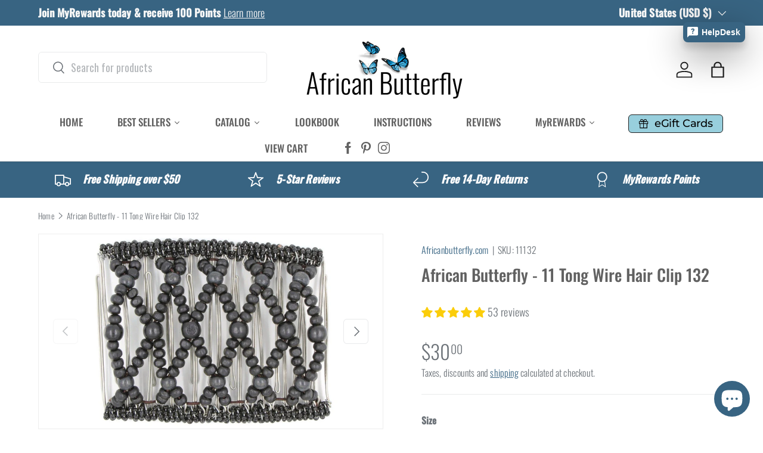

--- FILE ---
content_type: text/html; charset=utf-8
request_url: https://africanbutterfly.com/products/11-tong-wire-comb-132
body_size: 65926
content:
<!doctype html>
<html class="no-js" lang="en" dir="ltr">
<head><meta charset="utf-8">
<meta name="viewport" content="width=device-width,initial-scale=1">
<title>African Butterfly - 11 Tong Wire Hair Clip (X-Large) &ndash; Africanbutterfly.com</title><link rel="canonical" href="https://africanbutterfly.com/products/11-tong-wire-comb-132"><link rel="icon" href="//africanbutterfly.com/cdn/shop/files/AB_Favicon_Single_fecccf6f-d016-421e-aed7-bd0cde480d46.png?crop=center&height=48&v=1749168198&width=48" type="image/png">
  <link rel="apple-touch-icon" href="//africanbutterfly.com/cdn/shop/files/AB_Favicon_Single_fecccf6f-d016-421e-aed7-bd0cde480d46.png?crop=center&height=180&v=1749168198&width=180"><meta name="description" content="This African Butterfly - 11 Tong Wire Hair Clip is approximately 4 1/2&quot; in length and is best suited for the thickest and longest of hair. This size clip is great for firmly holding buns or braided hair. Our clips are handmade with stainless steel wire and industrial strength elastic, which ensures comfort and durability for years to come."><meta property="og:site_name" content="Africanbutterfly.com">
<meta property="og:url" content="https://africanbutterfly.com/products/11-tong-wire-comb-132">
<meta property="og:title" content="African Butterfly - 11 Tong Wire Hair Clip (X-Large)">
<meta property="og:type" content="product">
<meta property="og:description" content="This African Butterfly - 11 Tong Wire Hair Clip is approximately 4 1/2&quot; in length and is best suited for the thickest and longest of hair. This size clip is great for firmly holding buns or braided hair. Our clips are handmade with stainless steel wire and industrial strength elastic, which ensures comfort and durability for years to come."><meta property="og:image" content="http://africanbutterfly.com/cdn/shop/products/african-butterfly-11-tong-wire-hair-clip-132-884451.JPG?crop=center&height=1200&v=1572306180&width=1200">
  <meta property="og:image:secure_url" content="https://africanbutterfly.com/cdn/shop/products/african-butterfly-11-tong-wire-hair-clip-132-884451.JPG?crop=center&height=1200&v=1572306180&width=1200">
  <meta property="og:image:width" content="1024">
  <meta property="og:image:height" content="768"><meta property="og:price:amount" content="30.00">
  <meta property="og:price:currency" content="USD"><meta name="twitter:card" content="summary_large_image">
<meta name="twitter:title" content="African Butterfly - 11 Tong Wire Hair Clip (X-Large)">
<meta name="twitter:description" content="This African Butterfly - 11 Tong Wire Hair Clip is approximately 4 1/2&quot; in length and is best suited for the thickest and longest of hair. This size clip is great for firmly holding buns or braided hair. Our clips are handmade with stainless steel wire and industrial strength elastic, which ensures comfort and durability for years to come.">
<link rel="preload" href="//africanbutterfly.com/cdn/shop/t/55/assets/main.css?v=152503087301209746311749179898" as="style"><style data-shopify>
@font-face {
  font-family: Oswald;
  font-weight: 300;
  font-style: normal;
  font-display: swap;
  src: url("//africanbutterfly.com/cdn/fonts/oswald/oswald_n3.5e1367501ca69370d84b28bb3e29485e5178d388.woff2") format("woff2"),
       url("//africanbutterfly.com/cdn/fonts/oswald/oswald_n3.cfa18f7353e13af9f0069f6d616bed3d258993d6.woff") format("woff");
}
@font-face {
  font-family: Oswald;
  font-weight: 500;
  font-style: normal;
  font-display: swap;
  src: url("//africanbutterfly.com/cdn/fonts/oswald/oswald_n5.8ad4910bfdb43e150746ef7aa67f3553e3abe8e2.woff2") format("woff2"),
       url("//africanbutterfly.com/cdn/fonts/oswald/oswald_n5.93ee52108163c48c91111cf33b0a57021467b66e.woff") format("woff");
}
@font-face {
  font-family: Oswald;
  font-weight: 500;
  font-style: normal;
  font-display: swap;
  src: url("//africanbutterfly.com/cdn/fonts/oswald/oswald_n5.8ad4910bfdb43e150746ef7aa67f3553e3abe8e2.woff2") format("woff2"),
       url("//africanbutterfly.com/cdn/fonts/oswald/oswald_n5.93ee52108163c48c91111cf33b0a57021467b66e.woff") format("woff");
}
@font-face {
  font-family: Montserrat;
  font-weight: 500;
  font-style: normal;
  font-display: swap;
  src: url("//africanbutterfly.com/cdn/fonts/montserrat/montserrat_n5.07ef3781d9c78c8b93c98419da7ad4fbeebb6635.woff2") format("woff2"),
       url("//africanbutterfly.com/cdn/fonts/montserrat/montserrat_n5.adf9b4bd8b0e4f55a0b203cdd84512667e0d5e4d.woff") format("woff");
}
:root {
      --bg-color: 255 255 255 / 1.0;
      --bg-color-og: 255 255 255 / 1.0;
      --heading-color: 97 97 97;
      --text-color: 107 113 119;
      --text-color-og: 107 113 119;
      --scrollbar-color: 107 113 119;
      --link-color: 56 100 130;
      --link-color-og: 56 100 130;
      --star-color: 246 195 71;
      --sale-price-color: 188 46 109;--swatch-border-color-default: 225 227 228;
        --swatch-border-color-active: 181 184 187;
        --swatch-card-size: 30px;
        --swatch-variant-picker-size: 50px;--color-scheme-1-bg: 246 246 246 / 1.0;
      --color-scheme-1-grad: ;
      --color-scheme-1-heading: 97 97 97;
      --color-scheme-1-text: 53 51 51;
      --color-scheme-1-btn-bg: 56 100 130;
      --color-scheme-1-btn-text: 255 255 255;
      --color-scheme-1-btn-bg-hover: 92 131 159;--color-scheme-2-bg: 56 100 130 / 1.0;
      --color-scheme-2-grad: ;
      --color-scheme-2-heading: 255 255 255;
      --color-scheme-2-text: 255 255 255;
      --color-scheme-2-btn-bg: 255 255 255;
      --color-scheme-2-btn-text: 56 100 130;
      --color-scheme-2-btn-bg-hover: 234 239 242;--color-scheme-3-bg: 39 35 36 / 1.0;
      --color-scheme-3-grad: ;
      --color-scheme-3-heading: 236 188 104;
      --color-scheme-3-text: 236 188 104;
      --color-scheme-3-btn-bg: 46 86 40;
      --color-scheme-3-btn-text: 246 246 246;
      --color-scheme-3-btn-bg-hover: 82 119 77;

      --drawer-bg-color: 255 255 255 / 1.0;
      --drawer-text-color: 107 113 119;

      --panel-bg-color: 246 246 246 / 1.0;
      --panel-heading-color: 97 97 97;
      --panel-text-color: 107 113 119;

      --in-stock-text-color: 13 137 62;
      --low-stock-text-color: 210 134 26;
      --very-low-stock-text-color: 170 24 44;
      --no-stock-text-color: 119 119 119;
      --no-stock-backordered-text-color: 119 119 119;

      --error-bg-color: 244 216 220;
      --error-text-color: 180 12 28;
      --success-bg-color: 228 237 250;
      --success-text-color: 26 102 210;
      --info-bg-color: 232 246 234;
      --info-text-color: 44 126 63;

      --heading-font-family: Oswald, sans-serif;
      --heading-font-style: normal;
      --heading-font-weight: 500;
      --heading-scale-start: 2;
      --heading-letter-spacing: 0.0em;

      --navigation-font-family: Montserrat, sans-serif;
      --navigation-font-style: normal;
      --navigation-font-weight: 500;
      --navigation-letter-spacing: -0.01em;--heading-text-transform: none;
--subheading-text-transform: none;
      --body-font-family: Oswald, sans-serif;
      --body-font-style: normal;
      --body-font-weight: 300;
      --body-font-size: 18;
      --body-font-size-px: 18px;
      --body-letter-spacing: 0.01em;

      --section-gap: 48;
      --heading-gap: calc(8 * var(--space-unit));--grid-column-gap: 20px;
      --product-card-gap: 20px;--btn-bg-color: 56 100 130;
      --btn-bg-hover-color: 92 131 159;
      --btn-text-color: 255 255 255;
      --btn-bg-color-og: 56 100 130;
      --btn-text-color-og: 255 255 255;
      --btn-alt-bg-color: 255 255 255;
      --btn-alt-bg-alpha: 1.0;
      --btn-alt-text-color: 56 100 130;
      --btn-border-width: 1px;
      --btn-padding-y: 12px;
      --btn-text-size: 0.92em;

      
      --btn-border-radius: 6px;
      

      --btn-lg-border-radius: 50%;
      --btn-icon-border-radius: 50%;
      --input-with-btn-inner-radius: var(--btn-border-radius);

      --input-bg-color: 255 255 255 / 1.0;
      --input-text-color: 107 113 119;
      --input-border-width: 1px;
      --input-border-radius: 5px;
      --textarea-border-radius: 5px;
      --input-border-radius: 6px;
      --input-bg-color-diff-3: #f7f7f7;
      --input-bg-color-diff-6: #f0f0f0;

      --modal-border-radius: 5px;
      --modal-overlay-color: 0 0 0;
      --modal-overlay-opacity: 0.4;
      --drawer-border-radius: 5px;
      --overlay-border-radius: 5px;--custom-label-bg-color: 13 44 84;
      --custom-label-text-color: 255 255 255;--sale-label-bg-color: 188 46 109;
      --sale-label-text-color: 255 255 255;--sold-out-label-bg-color: 42 43 42;
      --sold-out-label-text-color: 255 255 255;--new-label-bg-color: 56 100 130;
      --new-label-text-color: 255 255 255;--preorder-label-bg-color: 0 166 237;
      --preorder-label-text-color: 255 255 255;

      --page-width: 1470px;
      --gutter-sm: 20px;
      --gutter-md: 48px;
      --gutter-lg: 64px;

      --payment-terms-bg-color: #ffffff;

      --coll-card-bg-color: #f6f6f6;
      --coll-card-border-color: #f6f6f6;

      --card-bg-color: 246 246 246;
      --card-text-color: 97 97 97;
      --card-border-color: #f6f6f6;--blend-bg-color: #ffffff;
        
          --aos-animate-duration: 1.1s;
        

        
          --aos-min-width: 0;
        
      

      --reading-width: 48em;
        --cart-savings-color: 188 46 109
      
    }@media (max-width: 769px) {
      :root {
        --reading-width: 36em;
      }
    }
  </style><link rel="stylesheet" href="//africanbutterfly.com/cdn/shop/t/55/assets/main.css?v=152503087301209746311749179898">
  <script src="//africanbutterfly.com/cdn/shop/t/55/assets/main.js?v=115199770592962559851747692374" defer="defer"></script><link rel="preload" href="//africanbutterfly.com/cdn/fonts/oswald/oswald_n3.5e1367501ca69370d84b28bb3e29485e5178d388.woff2" as="font" type="font/woff2" crossorigin fetchpriority="high"><link rel="preload" href="//africanbutterfly.com/cdn/fonts/oswald/oswald_n5.8ad4910bfdb43e150746ef7aa67f3553e3abe8e2.woff2" as="font" type="font/woff2" crossorigin fetchpriority="high"><link rel="stylesheet" href="//africanbutterfly.com/cdn/shop/t/55/assets/swatches.css?v=31550702038952602961755800380" media="print" onload="this.media='all'">
    <noscript><link rel="stylesheet" href="//africanbutterfly.com/cdn/shop/t/55/assets/swatches.css?v=31550702038952602961755800380"></noscript><script>window.performance && window.performance.mark && window.performance.mark('shopify.content_for_header.start');</script><meta name="google-site-verification" content="sX_t0ucX-Nt_KDW4AlcQ7nIFqMuNlRrGOWJwVNoCnkE">
<meta name="facebook-domain-verification" content="l4im0abh14qeaojhcslme21c1jzxih">
<meta id="shopify-digital-wallet" name="shopify-digital-wallet" content="/7100465188/digital_wallets/dialog">
<meta name="shopify-checkout-api-token" content="d1807fb5f0462ded9b97071e13820138">
<meta id="in-context-paypal-metadata" data-shop-id="7100465188" data-venmo-supported="true" data-environment="production" data-locale="en_US" data-paypal-v4="true" data-currency="USD">
<link rel="alternate" type="application/json+oembed" href="https://africanbutterfly.com/products/11-tong-wire-comb-132.oembed">
<script async="async" src="/checkouts/internal/preloads.js?locale=en-US"></script>
<link rel="preconnect" href="https://shop.app" crossorigin="anonymous">
<script async="async" src="https://shop.app/checkouts/internal/preloads.js?locale=en-US&shop_id=7100465188" crossorigin="anonymous"></script>
<script id="apple-pay-shop-capabilities" type="application/json">{"shopId":7100465188,"countryCode":"US","currencyCode":"USD","merchantCapabilities":["supports3DS"],"merchantId":"gid:\/\/shopify\/Shop\/7100465188","merchantName":"Africanbutterfly.com","requiredBillingContactFields":["postalAddress","email","phone"],"requiredShippingContactFields":["postalAddress","email","phone"],"shippingType":"shipping","supportedNetworks":["visa","masterCard","amex","discover","elo","jcb"],"total":{"type":"pending","label":"Africanbutterfly.com","amount":"1.00"},"shopifyPaymentsEnabled":true,"supportsSubscriptions":true}</script>
<script id="shopify-features" type="application/json">{"accessToken":"d1807fb5f0462ded9b97071e13820138","betas":["rich-media-storefront-analytics"],"domain":"africanbutterfly.com","predictiveSearch":true,"shopId":7100465188,"locale":"en"}</script>
<script>var Shopify = Shopify || {};
Shopify.shop = "africanbutterfly-com.myshopify.com";
Shopify.locale = "en";
Shopify.currency = {"active":"USD","rate":"1.0"};
Shopify.country = "US";
Shopify.theme = {"name":"Canopy","id":126988582970,"schema_name":"Canopy","schema_version":"6.3.2","theme_store_id":732,"role":"main"};
Shopify.theme.handle = "null";
Shopify.theme.style = {"id":null,"handle":null};
Shopify.cdnHost = "africanbutterfly.com/cdn";
Shopify.routes = Shopify.routes || {};
Shopify.routes.root = "/";</script>
<script type="module">!function(o){(o.Shopify=o.Shopify||{}).modules=!0}(window);</script>
<script>!function(o){function n(){var o=[];function n(){o.push(Array.prototype.slice.apply(arguments))}return n.q=o,n}var t=o.Shopify=o.Shopify||{};t.loadFeatures=n(),t.autoloadFeatures=n()}(window);</script>
<script>
  window.ShopifyPay = window.ShopifyPay || {};
  window.ShopifyPay.apiHost = "shop.app\/pay";
  window.ShopifyPay.redirectState = null;
</script>
<script id="shop-js-analytics" type="application/json">{"pageType":"product"}</script>
<script defer="defer" async type="module" src="//africanbutterfly.com/cdn/shopifycloud/shop-js/modules/v2/client.init-shop-cart-sync_BT-GjEfc.en.esm.js"></script>
<script defer="defer" async type="module" src="//africanbutterfly.com/cdn/shopifycloud/shop-js/modules/v2/chunk.common_D58fp_Oc.esm.js"></script>
<script defer="defer" async type="module" src="//africanbutterfly.com/cdn/shopifycloud/shop-js/modules/v2/chunk.modal_xMitdFEc.esm.js"></script>
<script type="module">
  await import("//africanbutterfly.com/cdn/shopifycloud/shop-js/modules/v2/client.init-shop-cart-sync_BT-GjEfc.en.esm.js");
await import("//africanbutterfly.com/cdn/shopifycloud/shop-js/modules/v2/chunk.common_D58fp_Oc.esm.js");
await import("//africanbutterfly.com/cdn/shopifycloud/shop-js/modules/v2/chunk.modal_xMitdFEc.esm.js");

  window.Shopify.SignInWithShop?.initShopCartSync?.({"fedCMEnabled":true,"windoidEnabled":true});

</script>
<script defer="defer" async type="module" src="//africanbutterfly.com/cdn/shopifycloud/shop-js/modules/v2/client.payment-terms_Ci9AEqFq.en.esm.js"></script>
<script defer="defer" async type="module" src="//africanbutterfly.com/cdn/shopifycloud/shop-js/modules/v2/chunk.common_D58fp_Oc.esm.js"></script>
<script defer="defer" async type="module" src="//africanbutterfly.com/cdn/shopifycloud/shop-js/modules/v2/chunk.modal_xMitdFEc.esm.js"></script>
<script type="module">
  await import("//africanbutterfly.com/cdn/shopifycloud/shop-js/modules/v2/client.payment-terms_Ci9AEqFq.en.esm.js");
await import("//africanbutterfly.com/cdn/shopifycloud/shop-js/modules/v2/chunk.common_D58fp_Oc.esm.js");
await import("//africanbutterfly.com/cdn/shopifycloud/shop-js/modules/v2/chunk.modal_xMitdFEc.esm.js");

  
</script>
<script>
  window.Shopify = window.Shopify || {};
  if (!window.Shopify.featureAssets) window.Shopify.featureAssets = {};
  window.Shopify.featureAssets['shop-js'] = {"shop-cart-sync":["modules/v2/client.shop-cart-sync_DZOKe7Ll.en.esm.js","modules/v2/chunk.common_D58fp_Oc.esm.js","modules/v2/chunk.modal_xMitdFEc.esm.js"],"init-fed-cm":["modules/v2/client.init-fed-cm_B6oLuCjv.en.esm.js","modules/v2/chunk.common_D58fp_Oc.esm.js","modules/v2/chunk.modal_xMitdFEc.esm.js"],"shop-cash-offers":["modules/v2/client.shop-cash-offers_D2sdYoxE.en.esm.js","modules/v2/chunk.common_D58fp_Oc.esm.js","modules/v2/chunk.modal_xMitdFEc.esm.js"],"shop-login-button":["modules/v2/client.shop-login-button_QeVjl5Y3.en.esm.js","modules/v2/chunk.common_D58fp_Oc.esm.js","modules/v2/chunk.modal_xMitdFEc.esm.js"],"pay-button":["modules/v2/client.pay-button_DXTOsIq6.en.esm.js","modules/v2/chunk.common_D58fp_Oc.esm.js","modules/v2/chunk.modal_xMitdFEc.esm.js"],"shop-button":["modules/v2/client.shop-button_DQZHx9pm.en.esm.js","modules/v2/chunk.common_D58fp_Oc.esm.js","modules/v2/chunk.modal_xMitdFEc.esm.js"],"avatar":["modules/v2/client.avatar_BTnouDA3.en.esm.js"],"init-windoid":["modules/v2/client.init-windoid_CR1B-cfM.en.esm.js","modules/v2/chunk.common_D58fp_Oc.esm.js","modules/v2/chunk.modal_xMitdFEc.esm.js"],"init-shop-for-new-customer-accounts":["modules/v2/client.init-shop-for-new-customer-accounts_C_vY_xzh.en.esm.js","modules/v2/client.shop-login-button_QeVjl5Y3.en.esm.js","modules/v2/chunk.common_D58fp_Oc.esm.js","modules/v2/chunk.modal_xMitdFEc.esm.js"],"init-shop-email-lookup-coordinator":["modules/v2/client.init-shop-email-lookup-coordinator_BI7n9ZSv.en.esm.js","modules/v2/chunk.common_D58fp_Oc.esm.js","modules/v2/chunk.modal_xMitdFEc.esm.js"],"init-shop-cart-sync":["modules/v2/client.init-shop-cart-sync_BT-GjEfc.en.esm.js","modules/v2/chunk.common_D58fp_Oc.esm.js","modules/v2/chunk.modal_xMitdFEc.esm.js"],"shop-toast-manager":["modules/v2/client.shop-toast-manager_DiYdP3xc.en.esm.js","modules/v2/chunk.common_D58fp_Oc.esm.js","modules/v2/chunk.modal_xMitdFEc.esm.js"],"init-customer-accounts":["modules/v2/client.init-customer-accounts_D9ZNqS-Q.en.esm.js","modules/v2/client.shop-login-button_QeVjl5Y3.en.esm.js","modules/v2/chunk.common_D58fp_Oc.esm.js","modules/v2/chunk.modal_xMitdFEc.esm.js"],"init-customer-accounts-sign-up":["modules/v2/client.init-customer-accounts-sign-up_iGw4briv.en.esm.js","modules/v2/client.shop-login-button_QeVjl5Y3.en.esm.js","modules/v2/chunk.common_D58fp_Oc.esm.js","modules/v2/chunk.modal_xMitdFEc.esm.js"],"shop-follow-button":["modules/v2/client.shop-follow-button_CqMgW2wH.en.esm.js","modules/v2/chunk.common_D58fp_Oc.esm.js","modules/v2/chunk.modal_xMitdFEc.esm.js"],"checkout-modal":["modules/v2/client.checkout-modal_xHeaAweL.en.esm.js","modules/v2/chunk.common_D58fp_Oc.esm.js","modules/v2/chunk.modal_xMitdFEc.esm.js"],"shop-login":["modules/v2/client.shop-login_D91U-Q7h.en.esm.js","modules/v2/chunk.common_D58fp_Oc.esm.js","modules/v2/chunk.modal_xMitdFEc.esm.js"],"lead-capture":["modules/v2/client.lead-capture_BJmE1dJe.en.esm.js","modules/v2/chunk.common_D58fp_Oc.esm.js","modules/v2/chunk.modal_xMitdFEc.esm.js"],"payment-terms":["modules/v2/client.payment-terms_Ci9AEqFq.en.esm.js","modules/v2/chunk.common_D58fp_Oc.esm.js","modules/v2/chunk.modal_xMitdFEc.esm.js"]};
</script>
<script>(function() {
  var isLoaded = false;
  function asyncLoad() {
    if (isLoaded) return;
    isLoaded = true;
    var urls = ["https:\/\/cdn-loyalty.yotpo.com\/loader\/Pno_0bvk8eJ1MWTb7SFXEQ.js?shop=africanbutterfly-com.myshopify.com","https:\/\/convoy.usecorner.io\/convoy.js?shop=africanbutterfly-com.myshopify.com","https:\/\/pixel.cornercart.io\/embed.js?shop=africanbutterfly-com.myshopify.com","\/\/cdn.shopify.com\/proxy\/8efa1cf884a5856091654ac5f0199da1f79df24d0f9f9069c5d31c4324b2c5ea\/armor.pasilobus.com\/lock.js?shop=africanbutterfly-com.myshopify.com\u0026sp-cache-control=cHVibGljLCBtYXgtYWdlPTkwMA","https:\/\/customer-first-focus.b-cdn.net\/cffPCLoader_min.js?shop=africanbutterfly-com.myshopify.com","https:\/\/cdn.jsdelivr.net\/gh\/zahidsattarahmed\/storeview@latest\/newtrackingscript.js?shop=africanbutterfly-com.myshopify.com"];
    for (var i = 0; i < urls.length; i++) {
      var s = document.createElement('script');
      s.type = 'text/javascript';
      s.async = true;
      s.src = urls[i];
      var x = document.getElementsByTagName('script')[0];
      x.parentNode.insertBefore(s, x);
    }
  };
  if(window.attachEvent) {
    window.attachEvent('onload', asyncLoad);
  } else {
    window.addEventListener('load', asyncLoad, false);
  }
})();</script>
<script id="__st">var __st={"a":7100465188,"offset":-28800,"reqid":"c4fa935e-f151-492e-9c4c-6a971b6cf70f-1769039435","pageurl":"africanbutterfly.com\/products\/11-tong-wire-comb-132","u":"bfd3b7d88ceb","p":"product","rtyp":"product","rid":1220567105572};</script>
<script>window.ShopifyPaypalV4VisibilityTracking = true;</script>
<script id="captcha-bootstrap">!function(){'use strict';const t='contact',e='account',n='new_comment',o=[[t,t],['blogs',n],['comments',n],[t,'customer']],c=[[e,'customer_login'],[e,'guest_login'],[e,'recover_customer_password'],[e,'create_customer']],r=t=>t.map((([t,e])=>`form[action*='/${t}']:not([data-nocaptcha='true']) input[name='form_type'][value='${e}']`)).join(','),a=t=>()=>t?[...document.querySelectorAll(t)].map((t=>t.form)):[];function s(){const t=[...o],e=r(t);return a(e)}const i='password',u='form_key',d=['recaptcha-v3-token','g-recaptcha-response','h-captcha-response',i],f=()=>{try{return window.sessionStorage}catch{return}},m='__shopify_v',_=t=>t.elements[u];function p(t,e,n=!1){try{const o=window.sessionStorage,c=JSON.parse(o.getItem(e)),{data:r}=function(t){const{data:e,action:n}=t;return t[m]||n?{data:e,action:n}:{data:t,action:n}}(c);for(const[e,n]of Object.entries(r))t.elements[e]&&(t.elements[e].value=n);n&&o.removeItem(e)}catch(o){console.error('form repopulation failed',{error:o})}}const l='form_type',E='cptcha';function T(t){t.dataset[E]=!0}const w=window,h=w.document,L='Shopify',v='ce_forms',y='captcha';let A=!1;((t,e)=>{const n=(g='f06e6c50-85a8-45c8-87d0-21a2b65856fe',I='https://cdn.shopify.com/shopifycloud/storefront-forms-hcaptcha/ce_storefront_forms_captcha_hcaptcha.v1.5.2.iife.js',D={infoText:'Protected by hCaptcha',privacyText:'Privacy',termsText:'Terms'},(t,e,n)=>{const o=w[L][v],c=o.bindForm;if(c)return c(t,g,e,D).then(n);var r;o.q.push([[t,g,e,D],n]),r=I,A||(h.body.append(Object.assign(h.createElement('script'),{id:'captcha-provider',async:!0,src:r})),A=!0)});var g,I,D;w[L]=w[L]||{},w[L][v]=w[L][v]||{},w[L][v].q=[],w[L][y]=w[L][y]||{},w[L][y].protect=function(t,e){n(t,void 0,e),T(t)},Object.freeze(w[L][y]),function(t,e,n,w,h,L){const[v,y,A,g]=function(t,e,n){const i=e?o:[],u=t?c:[],d=[...i,...u],f=r(d),m=r(i),_=r(d.filter((([t,e])=>n.includes(e))));return[a(f),a(m),a(_),s()]}(w,h,L),I=t=>{const e=t.target;return e instanceof HTMLFormElement?e:e&&e.form},D=t=>v().includes(t);t.addEventListener('submit',(t=>{const e=I(t);if(!e)return;const n=D(e)&&!e.dataset.hcaptchaBound&&!e.dataset.recaptchaBound,o=_(e),c=g().includes(e)&&(!o||!o.value);(n||c)&&t.preventDefault(),c&&!n&&(function(t){try{if(!f())return;!function(t){const e=f();if(!e)return;const n=_(t);if(!n)return;const o=n.value;o&&e.removeItem(o)}(t);const e=Array.from(Array(32),(()=>Math.random().toString(36)[2])).join('');!function(t,e){_(t)||t.append(Object.assign(document.createElement('input'),{type:'hidden',name:u})),t.elements[u].value=e}(t,e),function(t,e){const n=f();if(!n)return;const o=[...t.querySelectorAll(`input[type='${i}']`)].map((({name:t})=>t)),c=[...d,...o],r={};for(const[a,s]of new FormData(t).entries())c.includes(a)||(r[a]=s);n.setItem(e,JSON.stringify({[m]:1,action:t.action,data:r}))}(t,e)}catch(e){console.error('failed to persist form',e)}}(e),e.submit())}));const S=(t,e)=>{t&&!t.dataset[E]&&(n(t,e.some((e=>e===t))),T(t))};for(const o of['focusin','change'])t.addEventListener(o,(t=>{const e=I(t);D(e)&&S(e,y())}));const B=e.get('form_key'),M=e.get(l),P=B&&M;t.addEventListener('DOMContentLoaded',(()=>{const t=y();if(P)for(const e of t)e.elements[l].value===M&&p(e,B);[...new Set([...A(),...v().filter((t=>'true'===t.dataset.shopifyCaptcha))])].forEach((e=>S(e,t)))}))}(h,new URLSearchParams(w.location.search),n,t,e,['guest_login'])})(!0,!0)}();</script>
<script integrity="sha256-4kQ18oKyAcykRKYeNunJcIwy7WH5gtpwJnB7kiuLZ1E=" data-source-attribution="shopify.loadfeatures" defer="defer" src="//africanbutterfly.com/cdn/shopifycloud/storefront/assets/storefront/load_feature-a0a9edcb.js" crossorigin="anonymous"></script>
<script crossorigin="anonymous" defer="defer" src="//africanbutterfly.com/cdn/shopifycloud/storefront/assets/shopify_pay/storefront-65b4c6d7.js?v=20250812"></script>
<script data-source-attribution="shopify.dynamic_checkout.dynamic.init">var Shopify=Shopify||{};Shopify.PaymentButton=Shopify.PaymentButton||{isStorefrontPortableWallets:!0,init:function(){window.Shopify.PaymentButton.init=function(){};var t=document.createElement("script");t.src="https://africanbutterfly.com/cdn/shopifycloud/portable-wallets/latest/portable-wallets.en.js",t.type="module",document.head.appendChild(t)}};
</script>
<script data-source-attribution="shopify.dynamic_checkout.buyer_consent">
  function portableWalletsHideBuyerConsent(e){var t=document.getElementById("shopify-buyer-consent"),n=document.getElementById("shopify-subscription-policy-button");t&&n&&(t.classList.add("hidden"),t.setAttribute("aria-hidden","true"),n.removeEventListener("click",e))}function portableWalletsShowBuyerConsent(e){var t=document.getElementById("shopify-buyer-consent"),n=document.getElementById("shopify-subscription-policy-button");t&&n&&(t.classList.remove("hidden"),t.removeAttribute("aria-hidden"),n.addEventListener("click",e))}window.Shopify?.PaymentButton&&(window.Shopify.PaymentButton.hideBuyerConsent=portableWalletsHideBuyerConsent,window.Shopify.PaymentButton.showBuyerConsent=portableWalletsShowBuyerConsent);
</script>
<script>
  function portableWalletsCleanup(e){e&&e.src&&console.error("Failed to load portable wallets script "+e.src);var t=document.querySelectorAll("shopify-accelerated-checkout .shopify-payment-button__skeleton, shopify-accelerated-checkout-cart .wallet-cart-button__skeleton"),e=document.getElementById("shopify-buyer-consent");for(let e=0;e<t.length;e++)t[e].remove();e&&e.remove()}function portableWalletsNotLoadedAsModule(e){e instanceof ErrorEvent&&"string"==typeof e.message&&e.message.includes("import.meta")&&"string"==typeof e.filename&&e.filename.includes("portable-wallets")&&(window.removeEventListener("error",portableWalletsNotLoadedAsModule),window.Shopify.PaymentButton.failedToLoad=e,"loading"===document.readyState?document.addEventListener("DOMContentLoaded",window.Shopify.PaymentButton.init):window.Shopify.PaymentButton.init())}window.addEventListener("error",portableWalletsNotLoadedAsModule);
</script>

<script type="module" src="https://africanbutterfly.com/cdn/shopifycloud/portable-wallets/latest/portable-wallets.en.js" onError="portableWalletsCleanup(this)" crossorigin="anonymous"></script>
<script nomodule>
  document.addEventListener("DOMContentLoaded", portableWalletsCleanup);
</script>

<link id="shopify-accelerated-checkout-styles" rel="stylesheet" media="screen" href="https://africanbutterfly.com/cdn/shopifycloud/portable-wallets/latest/accelerated-checkout-backwards-compat.css" crossorigin="anonymous">
<style id="shopify-accelerated-checkout-cart">
        #shopify-buyer-consent {
  margin-top: 1em;
  display: inline-block;
  width: 100%;
}

#shopify-buyer-consent.hidden {
  display: none;
}

#shopify-subscription-policy-button {
  background: none;
  border: none;
  padding: 0;
  text-decoration: underline;
  font-size: inherit;
  cursor: pointer;
}

#shopify-subscription-policy-button::before {
  box-shadow: none;
}

      </style>
<script id="sections-script" data-sections="header,footer" defer="defer" src="//africanbutterfly.com/cdn/shop/t/55/compiled_assets/scripts.js?v=25117"></script>
<script>window.performance && window.performance.mark && window.performance.mark('shopify.content_for_header.end');</script>

    <script src="//africanbutterfly.com/cdn/shop/t/55/assets/animate-on-scroll.js?v=15249566486942820451747692373" defer="defer"></script>
    <link rel="stylesheet" href="//africanbutterfly.com/cdn/shop/t/55/assets/animate-on-scroll.css?v=62865576715456057531747692373">
  

  <script>document.documentElement.className = document.documentElement.className.replace('no-js', 'js');</script><!-- CC Custom Head Start --><!-- CC Custom Head End --><!-- BEGIN app block: shopify://apps/froonze-loyalty-wishlist/blocks/product_wishlist/3c495b68-652c-468d-a0ef-5bad6935d104 -->
  <!-- BEGIN app snippet: product_wishlist_data_script --><script id='frcp_data_script'>
  window.frcp = window.frcp || {}
  frcp.shopDomain = "africanbutterfly-com.myshopify.com"
  frcp.shopToken = '357f5270c66148f13f28e85934220d3591f65eae3ebbbab6c35164c3e4c344a5'
  frcp.httpsUrl = "https://app.froonze.com"
  frcp.moneyFormat ="${{amount}}"
  frcp.wishlist = frcp.wishlist || {}
  frcp.appProxy = null || '/apps/customer-portal'
  
    frcp.wishlist.product = {
      id: 1220567105572,
      tags: ["11 Tong Wire","all black","all black wood wire","Back In Stock","black tie","Category_11 Tong Wire","dark","evening night out","formal","funeral","jet","midnight","new years eve","New Year’s Eve","night out","onyx","prom","Size_X-Large","Style_Thick","Thick Hair","Wire Hair Clip"],
      title: "African Butterfly - 11 Tong Wire Hair Clip 132",
      handle: "11-tong-wire-comb-132",
      first_variant_id: 32113741725754,
    }
  
  frcp.useAppProxi = true
  frcp.wishlist.requestType = "product"
  frcp.wishlist.integrations = Object()
  frcp.wishlist.blockSettings = {"add_button_color":"#386482","add_button_text_color":"#ffffff","remove_button_color":"#98cfdd","remove_button_text_color":"#232b3b","placement":"below_add_to_cart","product_css_selector":"","button_style":"icon_and_text","border_radius":5,"shadow":true,"offset_top":10,"offset_bottom":0,"offset_left":0,"offset_right":0,"collections_wishlist_button":"none","collection_button_border_radius":50,"floating_link_placement":"left","floating_link_vertical_offset":0,"floating_link_lateral_offset":0,"floating_link_border_radius":10,"navigation_link":false,"navigation_link_css_selector":"","custom_css":""},
  frcp.plugins = frcp.plugins || Object({"social_logins":null,"wishlist":"basic","order_actions":null,"custom_forms":null,"loyalty":null,"customer_account":null})
  frcp.wishlist.pageHandle = "01afb63d-d12e-4aea-8d91-fca5a4b9440b"
  frcp.shopId = 7100465188
</script>
<!-- END app snippet -->
  <!-- BEGIN app snippet: product_wishlist_common_data -->
<script id='frcp_wishlist_common_data'>
  frcp.wishlist = frcp.wishlist || {}
  frcp.wishlist.data =  
    {
      'lists': {
        'default': {}
      },
      'listNames': ['default'],
      'customerId': null,
    }
  

  // Translations
  frcp.wishlist.texts = Object()
  frcp.customerPage ||= {}
  frcp.customerPage.texts ||= {}
  frcp.customerPage.texts.shared ||= Object()

  frcp.wishlist.settings = Object({"wishlist_tag_conditions":{"customer_include_tags":[],"customer_exclude_tags":[],"product_include_tags":[],"product_exclude_tags":[]},"wishlist_keep_item_after_add_to_cart":false,"wishlist_open_product_same_tab":false,"wishlist_enable_multilist":false,"wishlist_enable_modal":true,"wishlist_enable_guest":true,"wishlist_social_share":{"enabled":true,"facebook":true,"twitter":true,"whatsapp":true},"customer_account_version":"classic"})
  frcp.wishlist.customerTags = null
  frcp.wishlist.socialAppIds = {
    facebook: '493867338961209'
  }
  frcp.wishlist.modalJsUrl = "https://cdn.shopify.com/extensions/019bba91-c314-770d-85a1-b154f49c8504/customer-portal-261/assets/wishlist_modal-nAljNSjs.js"
  frcp.wishlist.modalCssUrl = "https://cdn.shopify.com/extensions/019bba91-c314-770d-85a1-b154f49c8504/customer-portal-261/assets/wishlist_modal-nAljNSjs.css"

  frcp.wishlist.profile = {
    froonzeToken: "ada95ce74e35368b18d952ce518c75a4db60c250dd50e55c7b337ee40087a401",
    id: null
  }
</script>
<!-- END app snippet -->
  <!-- BEGIN app snippet: theme_customization_tags -->
  <script class="frcp-theme-customization-loader-script">
      (function() {
        var themeCustomizationsList = {"0":{"html":"","css":"/* Keep \"Wishlist\" title on one line */\n.frcp-wishlist-modal .frcp-section__title {\n  display: inline-flex !important;\n  align-items: center !important;\n  gap: 6px !important;\n  white-space: nowrap !important;\n}","js":"document.addEventListener('frcp.wishlist.modalMounted', function() {\n  var startLink = document.querySelector('.frcp-wishlist-modal a[href=\"/collections/all\"]');\n  if (startLink) {\n    startLink.href = 'https://africanbutterfly.com/collections';\n  }\n});"}};
        if (!themeCustomizationsList) return;
        var currentThemeCustomization = Shopify && Shopify.theme && themeCustomizationsList[Shopify.theme.id];
        var globalCustomization = themeCustomizationsList[0]

        if (currentThemeCustomization) {
          addTags(currentThemeCustomization, 'frcp-theme-customization');
        }

        if (globalCustomization) {
          addTags(globalCustomization, 'frcp-global-customization');
        }

        function addTags(themeCustomization, prefix) {
          if (themeCustomization.css) {
            var styleTag = document.createElement('style');
            styleTag.classList.add(prefix + '-style');
            styleTag.innerText = themeCustomization.css;
            document.head.append(styleTag);
          };

          if (themeCustomization.html) {
            document.addEventListener("DOMContentLoaded", function() {
              var htmlDiv = document.createElement('div');
              htmlDiv.classList.add(prefix + '-html');
              htmlDiv.innerHTML = themeCustomization.html;
              document.body.append(htmlDiv);
            });
          };

          if (themeCustomization.js) {
            var scriptTag = document.createElement('script');
            scriptTag.classList.add(prefix + '-script');
            scriptTag.innerText = themeCustomization.js;
            document.head.append(scriptTag);
          };
        }
      })();
  </script>

<!-- END app snippet -->

  <!-- BEGIN app snippet: assets_loader --><script id="product_wishlist">
  (function() {
    const _loadAsset = function(tag, params, id) {
      const asset = document.createElement(tag)
      for (const key in params) asset[key] = params[key]
      if (id) asset.id = `frcp_${id.split('-')[0]}_main_js`
      document.head.append(asset)
    }
    if (document.readyState !== 'loading') {
      _loadAsset('script', { src: 'https://cdn.shopify.com/extensions/019bba91-c314-770d-85a1-b154f49c8504/customer-portal-261/assets/product_wishlist-Br1Wt5lM.js', type: 'module', defer: true }, 'product_wishlist-Br1Wt5lM.js')
    } else {
      document.addEventListener('DOMContentLoaded', () => {
        _loadAsset('script', { src: 'https://cdn.shopify.com/extensions/019bba91-c314-770d-85a1-b154f49c8504/customer-portal-261/assets/product_wishlist-Br1Wt5lM.js', type: 'module', defer: true }, 'product_wishlist-Br1Wt5lM.js')
      })
    }

    
      _loadAsset('link', { href: 'https://cdn.shopify.com/extensions/019bba91-c314-770d-85a1-b154f49c8504/customer-portal-261/assets/product_wishlist-Br1Wt5lM.css', rel: 'stylesheet', media: 'all' })
    
  })()
</script>
<!-- END app snippet -->



<!-- END app block --><!-- BEGIN app block: shopify://apps/sitemapper/blocks/sitemap/f8fe1657-b243-4261-8f0f-cb2fd9da6ce0 -->
















<!-- END app block --><!-- BEGIN app block: shopify://apps/persistent-cart/blocks/script_js/4ce05194-341e-4641-aaf4-5a8dad5444cb --><script>
  window.cffPCLiquidPlaced = true;
</script>







  
  
  <script defer src="https://cdn.shopify.com/extensions/019a793c-ad27-7882-8471-201b37e34f5e/persistent-cart-66/assets/cffPC.production.min.js" onerror="this.onerror=null;this.remove();var s=document.createElement('script');s.defer=true;s.src='https://customer-first-focus.b-cdn.net/cffPC.production.min.js';document.head.appendChild(s);"></script>




<!-- END app block --><!-- BEGIN app block: shopify://apps/yotpo-loyalty-rewards/blocks/loader-app-embed-block/2f9660df-5018-4e02-9868-ee1fb88d6ccd -->
    <script src="https://cdn-widgetsrepository.yotpo.com/v1/loader/Pno_0bvk8eJ1MWTb7SFXEQ" async></script>




<!-- END app block --><!-- BEGIN app block: shopify://apps/optimonk-popup-cro-a-b-test/blocks/app-embed/0b488be1-fc0a-4fe6-8793-f2bef383dba8 -->
<script async src="https://onsite.optimonk.com/script.js?account=58880&origin=shopify-app-embed-block"></script>




<!-- END app block --><!-- BEGIN app block: shopify://apps/blockify-fraud-filter/blocks/app_embed/2e3e0ba5-0e70-447a-9ec5-3bf76b5ef12e --> 
 
 
    <script>
        window.blockifyShopIdentifier = "africanbutterfly-com.myshopify.com";
        window.ipBlockerMetafields = "{\"showOverlayByPass\":true,\"disableSpyExtensions\":false,\"blockUnknownBots\":false,\"activeApp\":true,\"blockByMetafield\":false,\"visitorAnalytic\":true,\"showWatermark\":true}";
        window.blockifyRules = "{\"whitelist\":[],\"blacklist\":[]}";
        window.ipblockerBlockTemplate = "{\"customCss\":\"#blockify---container{--bg-blockify: #fff;position:relative}#blockify---container::after{content:'';position:absolute;inset:0;background-repeat:no-repeat !important;background-size:cover !important;background:var(--bg-blockify);z-index:0}#blockify---container #blockify---container__inner{display:flex;flex-direction:column;align-items:center;position:relative;z-index:1}#blockify---container #blockify---container__inner #blockify-block-content{display:flex;flex-direction:column;align-items:center;text-align:center}#blockify---container #blockify---container__inner #blockify-block-content #blockify-block-superTitle{display:none !important}#blockify---container #blockify---container__inner #blockify-block-content #blockify-block-title{font-size:313%;font-weight:bold;margin-top:1em}@media only screen and (min-width: 768px) and (max-width: 1199px){#blockify---container #blockify---container__inner #blockify-block-content #blockify-block-title{font-size:188%}}@media only screen and (max-width: 767px){#blockify---container #blockify---container__inner #blockify-block-content #blockify-block-title{font-size:107%}}#blockify---container #blockify---container__inner #blockify-block-content #blockify-block-description{font-size:125%;margin:1.5em;line-height:1.5}@media only screen and (min-width: 768px) and (max-width: 1199px){#blockify---container #blockify---container__inner #blockify-block-content #blockify-block-description{font-size:88%}}@media only screen and (max-width: 767px){#blockify---container #blockify---container__inner #blockify-block-content #blockify-block-description{font-size:107%}}#blockify---container #blockify---container__inner #blockify-block-content #blockify-block-description #blockify-block-text-blink{display:none !important}#blockify---container #blockify---container__inner #blockify-logo-block-image{position:relative;width:400px;height:auto;max-height:300px}@media only screen and (max-width: 767px){#blockify---container #blockify---container__inner #blockify-logo-block-image{width:200px}}#blockify---container #blockify---container__inner #blockify-logo-block-image::before{content:'';display:block;padding-bottom:56.2%}#blockify---container #blockify---container__inner #blockify-logo-block-image img{position:absolute;top:0;left:0;width:100%;height:100%;object-fit:contain}\\n\",\"logoImage\":{\"active\":true,\"value\":\"https:\/\/fraud.blockifyapp.com\/s\/api\/public\/assets\/default-thumbnail.png\",\"altText\":\"Red octagonal stop sign with a black hand symbol in the center, indicating a warning or prohibition\"},\"superTitle\":{\"active\":false,\"text\":\"403\",\"color\":\"#899df1\"},\"title\":{\"active\":true,\"text\":\"Access Denied\",\"color\":\"#000\"},\"description\":{\"active\":true,\"text\":\"The site owner may have set restrictions that prevent you from accessing the site. Please contact the site owner for access.\",\"color\":\"#000\"},\"background\":{\"active\":true,\"value\":\"#fff\",\"type\":\"1\",\"colorFrom\":null,\"colorTo\":null}}";

        
            window.blockifyProductCollections = [];
        
    </script>
<link href="https://cdn.shopify.com/extensions/019bde6c-6f74-71a0-9e52-4539429898f4/blockify-shopify-288/assets/blockify-embed.min.js" as="script" type="text/javascript" rel="preload"><link href="https://cdn.shopify.com/extensions/019bde6c-6f74-71a0-9e52-4539429898f4/blockify-shopify-288/assets/prevent-bypass-script.min.js" as="script" type="text/javascript" rel="preload">
<script type="text/javascript">
    window.blockifyBaseUrl = 'https://fraud.blockifyapp.com/s/api';
    window.blockifyPublicUrl = 'https://fraud.blockifyapp.com/s/api/public';
    window.bucketUrl = 'https://storage.synctrack.io/megamind-fraud';
    window.storefrontApiUrl  = 'https://fraud.blockifyapp.com/p/api';
</script>
<script type="text/javascript">
  window.blockifyChecking = true;
</script>
<script id="blockifyScriptByPass" type="text/javascript" src=https://cdn.shopify.com/extensions/019bde6c-6f74-71a0-9e52-4539429898f4/blockify-shopify-288/assets/prevent-bypass-script.min.js async></script>
<script id="blockifyScriptTag" type="text/javascript" src=https://cdn.shopify.com/extensions/019bde6c-6f74-71a0-9e52-4539429898f4/blockify-shopify-288/assets/blockify-embed.min.js async></script>


<!-- END app block --><!-- BEGIN app block: shopify://apps/seguno-banners/blocks/banners-app-embed/2c1cadd0-9036-4e28-9827-9a97eb288153 --><meta property="seguno:shop-id" content="7100465188" />


<!-- END app block --><!-- BEGIN app block: shopify://apps/judge-me-reviews/blocks/judgeme_core/61ccd3b1-a9f2-4160-9fe9-4fec8413e5d8 --><!-- Start of Judge.me Core -->






<link rel="dns-prefetch" href="https://cdnwidget.judge.me">
<link rel="dns-prefetch" href="https://cdn.judge.me">
<link rel="dns-prefetch" href="https://cdn1.judge.me">
<link rel="dns-prefetch" href="https://api.judge.me">

<script data-cfasync='false' class='jdgm-settings-script'>window.jdgmSettings={"pagination":5,"disable_web_reviews":false,"badge_no_review_text":"No reviews","badge_n_reviews_text":"{{ n }} review/reviews","badge_star_color":"#fbcd0a","hide_badge_preview_if_no_reviews":true,"badge_hide_text":false,"enforce_center_preview_badge":false,"widget_title":"Category Reviews","widget_open_form_text":"Write a review","widget_close_form_text":"Cancel review","widget_refresh_page_text":"Refresh page","widget_summary_text":"Based on {{ number_of_reviews }} review/reviews","widget_no_review_text":"Be the first to write a review","widget_name_field_text":"Display name","widget_verified_name_field_text":"Verified Name (public)","widget_name_placeholder_text":"Display name","widget_required_field_error_text":"This field is required.","widget_email_field_text":"Email address","widget_verified_email_field_text":"Verified Email (private, can not be edited)","widget_email_placeholder_text":"Your email address","widget_email_field_error_text":"Please enter a valid email address.","widget_rating_field_text":"Rating","widget_review_title_field_text":"Review Title","widget_review_title_placeholder_text":"Give your review a title","widget_review_body_field_text":"Review content","widget_review_body_placeholder_text":"Start writing here...","widget_pictures_field_text":"Picture/Video (optional)","widget_submit_review_text":"Submit Review","widget_submit_verified_review_text":"Submit Verified Review","widget_submit_success_msg_with_auto_publish":"Thank you! Please refresh the page in a few moments to see your review. You can remove or edit your review by logging into \u003ca href='https://judge.me/login' target='_blank' rel='nofollow noopener'\u003eJudge.me\u003c/a\u003e","widget_submit_success_msg_no_auto_publish":"Thank you! Your review will be published as soon as it is approved by the shop admin. You can remove or edit your review by logging into \u003ca href='https://judge.me/login' target='_blank' rel='nofollow noopener'\u003eJudge.me\u003c/a\u003e","widget_show_default_reviews_out_of_total_text":"Showing {{ n_reviews_shown }} out of {{ n_reviews }} reviews.","widget_show_all_link_text":"Show all","widget_show_less_link_text":"Show less","widget_author_said_text":"{{ reviewer_name }} said:","widget_days_text":"{{ n }} days ago","widget_weeks_text":"{{ n }} week/weeks ago","widget_months_text":"{{ n }} month/months ago","widget_years_text":"{{ n }} year/years ago","widget_yesterday_text":"Yesterday","widget_today_text":"Today","widget_replied_text":"\u003e\u003e {{ shop_name }} replied:","widget_read_more_text":"Read more","widget_reviewer_name_as_initial":"last_initial","widget_rating_filter_color":"","widget_rating_filter_see_all_text":"See all reviews","widget_sorting_most_recent_text":"Most Recent","widget_sorting_highest_rating_text":"Highest Rating","widget_sorting_lowest_rating_text":"Lowest Rating","widget_sorting_with_pictures_text":"Only Pictures","widget_sorting_most_helpful_text":"Most Helpful","widget_open_question_form_text":"Ask a question","widget_reviews_subtab_text":"Reviews","widget_questions_subtab_text":"Questions","widget_question_label_text":"Question","widget_answer_label_text":"Answer","widget_question_placeholder_text":"Write your question here","widget_submit_question_text":"Submit Question","widget_question_submit_success_text":"Thank you for your question! We will notify you once it gets answered.","widget_star_color":"#fbcd0a","verified_badge_text":"Verified","verified_badge_bg_color":"","verified_badge_text_color":"","verified_badge_placement":"right-of-timestamp","widget_review_max_height":4,"widget_hide_border":false,"widget_social_share":true,"widget_thumb":false,"widget_review_location_show":true,"widget_location_format":"city_state_code_only","all_reviews_include_out_of_store_products":true,"all_reviews_out_of_store_text":"(out of store)","all_reviews_pagination":100,"all_reviews_product_name_prefix_text":"Product","enable_review_pictures":true,"enable_question_anwser":false,"widget_theme":"leex","review_date_format":"mm/dd/yyyy","default_sort_method":"most-recent","widget_product_reviews_subtab_text":"Product Reviews","widget_shop_reviews_subtab_text":"Shop Reviews","widget_other_products_reviews_text":"Reviews for other products","widget_store_reviews_subtab_text":"Store reviews","widget_no_store_reviews_text":"This store hasn't received any reviews yet","widget_web_restriction_product_reviews_text":"This product hasn't received any reviews yet","widget_no_items_text":"No items found","widget_show_more_text":"Show more","widget_write_a_store_review_text":"Write a Store Review","widget_other_languages_heading":"Reviews in Other Languages","widget_translate_review_text":"Translate review to {{ language }}","widget_translating_review_text":"Translating...","widget_show_original_translation_text":"Show original ({{ language }})","widget_translate_review_failed_text":"Review couldn't be translated.","widget_translate_review_retry_text":"Retry","widget_translate_review_try_again_later_text":"Try again later","show_product_url_for_grouped_product":true,"widget_sorting_pictures_first_text":"Pictures First","show_pictures_on_all_rev_page_mobile":true,"show_pictures_on_all_rev_page_desktop":true,"floating_tab_hide_mobile_install_preference":true,"floating_tab_button_name":"★ Reviews","floating_tab_title":"Let customers speak for us","floating_tab_button_color":"#FFFFFF","floating_tab_button_background_color":"#386482","floating_tab_url":"","floating_tab_url_enabled":true,"floating_tab_tab_style":"text","all_reviews_text_badge_text":"Customers rate us {{ shop.metafields.judgeme.all_reviews_rating|round:1 }}/5 based on {{ shop.metafields.judgeme.all_reviews_count }} reviews","all_reviews_text_badge_text_branded_style":"{{ shop.metafields.judgeme.all_reviews_rating | round: 1 }} out of 5 stars based on {{ shop.metafields.judgeme.all_reviews_count }} reviews","is_all_reviews_text_badge_a_link":true,"show_stars_for_all_reviews_text_badge":true,"all_reviews_text_badge_url":"","all_reviews_text_style":"text","all_reviews_text_color_style":"judgeme_brand_color","all_reviews_text_color":"#108474","all_reviews_text_show_jm_brand":true,"featured_carousel_show_header":true,"featured_carousel_title":"Let customers speak for us","testimonials_carousel_title":"Customers are saying","videos_carousel_title":"Real customer stories","cards_carousel_title":"Customers are saying","featured_carousel_count_text":"from {{ n }} reviews","featured_carousel_add_link_to_all_reviews_page":true,"featured_carousel_url":"","featured_carousel_show_images":true,"featured_carousel_autoslide_interval":8,"featured_carousel_arrows_on_the_sides":true,"featured_carousel_height":250,"featured_carousel_width":100,"featured_carousel_image_size":250,"featured_carousel_image_height":250,"featured_carousel_arrow_color":"#eeeeee","verified_count_badge_style":"vintage","verified_count_badge_orientation":"horizontal","verified_count_badge_color_style":"judgeme_brand_color","verified_count_badge_color":"#108474","is_verified_count_badge_a_link":false,"verified_count_badge_url":"","verified_count_badge_show_jm_brand":true,"widget_rating_preset_default":5,"widget_first_sub_tab":"product-reviews","widget_show_histogram":true,"widget_histogram_use_custom_color":false,"widget_pagination_use_custom_color":false,"widget_star_use_custom_color":true,"widget_verified_badge_use_custom_color":false,"widget_write_review_use_custom_color":false,"picture_reminder_submit_button":"Upload Pictures","enable_review_videos":true,"mute_video_by_default":false,"widget_sorting_videos_first_text":"Videos First","widget_review_pending_text":"Pending","featured_carousel_items_for_large_screen":2,"social_share_options_order":"Facebook,Pinterest","remove_microdata_snippet":true,"disable_json_ld":false,"enable_json_ld_products":false,"preview_badge_show_question_text":false,"preview_badge_no_question_text":"No questions","preview_badge_n_question_text":"{{ number_of_questions }} question/questions","qa_badge_show_icon":true,"qa_badge_position":"same-row","remove_judgeme_branding":true,"widget_add_search_bar":true,"widget_search_bar_placeholder":"Search","widget_sorting_verified_only_text":"Verified only","featured_carousel_theme":"aligned","featured_carousel_show_rating":true,"featured_carousel_show_title":true,"featured_carousel_show_body":true,"featured_carousel_show_date":true,"featured_carousel_show_reviewer":true,"featured_carousel_show_product":true,"featured_carousel_header_background_color":"#108474","featured_carousel_header_text_color":"#ffffff","featured_carousel_name_product_separator":"reviewed","featured_carousel_full_star_background":"#108474","featured_carousel_empty_star_background":"#dadada","featured_carousel_vertical_theme_background":"#f9fafb","featured_carousel_verified_badge_enable":true,"featured_carousel_verified_badge_color":"#108474","featured_carousel_border_style":"round","featured_carousel_review_line_length_limit":3,"featured_carousel_more_reviews_button_text":"Read more reviews","featured_carousel_view_product_button_text":"View product","all_reviews_page_load_reviews_on":"button_click","all_reviews_page_load_more_text":"Load More Reviews","disable_fb_tab_reviews":false,"enable_ajax_cdn_cache":false,"widget_public_name_text":"displayed publicly like","default_reviewer_name":"John Smith","default_reviewer_name_has_non_latin":true,"widget_reviewer_anonymous":"Anonymous","medals_widget_title":"Judge.me Review Medals","medals_widget_background_color":"#ffffff","medals_widget_position":"footer_all_pages","medals_widget_border_color":"#f9fafb","medals_widget_verified_text_position":"left","medals_widget_use_monochromatic_version":true,"medals_widget_elements_color":"#386482","show_reviewer_avatar":true,"widget_invalid_yt_video_url_error_text":"Not a YouTube video URL","widget_max_length_field_error_text":"Please enter no more than {0} characters.","widget_show_country_flag":false,"widget_show_collected_via_shop_app":true,"widget_verified_by_shop_badge_style":"light","widget_verified_by_shop_text":"Verified by Shop","widget_show_photo_gallery":false,"widget_load_with_code_splitting":true,"widget_ugc_install_preference":true,"widget_ugc_title":"Made by us, Shared by you","widget_ugc_subtitle":"Tag us to see your picture featured in our page","widget_ugc_arrows_color":"#f4f6f8","widget_ugc_primary_button_text":"Buy Now","widget_ugc_primary_button_background_color":"#386482","widget_ugc_primary_button_text_color":"#f4f6f8","widget_ugc_primary_button_border_width":"0","widget_ugc_primary_button_border_style":"none","widget_ugc_primary_button_border_color":"#386482","widget_ugc_primary_button_border_radius":"25","widget_ugc_secondary_button_text":"Load More","widget_ugc_secondary_button_background_color":"#f4f6f8","widget_ugc_secondary_button_text_color":"#386482","widget_ugc_secondary_button_border_width":"2","widget_ugc_secondary_button_border_style":"solid","widget_ugc_secondary_button_border_color":"#386482","widget_ugc_secondary_button_border_radius":"25","widget_ugc_reviews_button_text":"View Reviews","widget_ugc_reviews_button_background_color":"#f4f6f8","widget_ugc_reviews_button_text_color":"#386482","widget_ugc_reviews_button_border_width":"2","widget_ugc_reviews_button_border_style":"solid","widget_ugc_reviews_button_border_color":"#386482","widget_ugc_reviews_button_border_radius":"25","widget_ugc_reviews_button_link_to":"judgeme-reviews-page","widget_ugc_show_post_date":false,"widget_ugc_max_width":"900","widget_rating_metafield_value_type":true,"widget_primary_color":"#386482","widget_enable_secondary_color":true,"widget_secondary_color":"#edf5f5","widget_summary_average_rating_text":"{{ average_rating }} out of 5","widget_media_grid_title":"Customer photos \u0026 videos","widget_media_grid_see_more_text":"See more","widget_round_style":false,"widget_show_product_medals":false,"widget_verified_by_judgeme_text":"Verified by Judge.me","widget_show_store_medals":true,"widget_verified_by_judgeme_text_in_store_medals":"Verified by Judge.me","widget_media_field_exceed_quantity_message":"Sorry, we can only accept {{ max_media }} for one review.","widget_media_field_exceed_limit_message":"{{ file_name }} is too large, please select a {{ media_type }} less than {{ size_limit }}MB.","widget_review_submitted_text":"Review Submitted!","widget_question_submitted_text":"Question Submitted!","widget_close_form_text_question":"Cancel","widget_write_your_answer_here_text":"Write your answer here","widget_enabled_branded_link":true,"widget_show_collected_by_judgeme":true,"widget_reviewer_name_color":"","widget_write_review_text_color":"","widget_write_review_bg_color":"","widget_collected_by_judgeme_text":"collected by Judge.me","widget_pagination_type":"standard","widget_load_more_text":"Load More","widget_load_more_color":"#108474","widget_full_review_text":"Full Review","widget_read_more_reviews_text":"Read More Reviews","widget_read_questions_text":"Read Questions","widget_questions_and_answers_text":"Questions \u0026 Answers","widget_verified_by_text":"Verified by","widget_verified_text":"Verified","widget_number_of_reviews_text":"{{ number_of_reviews }} reviews","widget_back_button_text":"Back","widget_next_button_text":"Next","widget_custom_forms_filter_button":"Filters","custom_forms_style":"vertical","widget_show_review_information":false,"how_reviews_are_collected":"How reviews are collected?","widget_show_review_keywords":true,"widget_gdpr_statement":"How we use your data: We'll only contact you about the review you left, and only if necessary. By submitting your review, you agree to Judge.me's \u003ca href='https://judge.me/terms' target='_blank' rel='nofollow noopener'\u003eterms\u003c/a\u003e, \u003ca href='https://judge.me/privacy' target='_blank' rel='nofollow noopener'\u003eprivacy\u003c/a\u003e and \u003ca href='https://judge.me/content-policy' target='_blank' rel='nofollow noopener'\u003econtent\u003c/a\u003e policies.","widget_multilingual_sorting_enabled":false,"widget_translate_review_content_enabled":false,"widget_translate_review_content_method":"manual","popup_widget_review_selection":"automatically","popup_widget_round_border_style":true,"popup_widget_show_title":true,"popup_widget_show_body":true,"popup_widget_show_reviewer":true,"popup_widget_show_product":true,"popup_widget_show_pictures":true,"popup_widget_use_review_picture":false,"popup_widget_show_on_home_page":true,"popup_widget_show_on_product_page":true,"popup_widget_show_on_collection_page":true,"popup_widget_show_on_cart_page":true,"popup_widget_position":"bottom_left","popup_widget_first_review_delay":5,"popup_widget_duration":7,"popup_widget_interval":5,"popup_widget_review_count":7,"popup_widget_hide_on_mobile":true,"review_snippet_widget_round_border_style":true,"review_snippet_widget_card_color":"#FFFFFF","review_snippet_widget_slider_arrows_background_color":"#FFFFFF","review_snippet_widget_slider_arrows_color":"#000000","review_snippet_widget_star_color":"#108474","show_product_variant":false,"all_reviews_product_variant_label_text":"Variant: ","widget_show_verified_branding":false,"widget_ai_summary_title":"Customers say","widget_ai_summary_disclaimer":"AI-powered review summary based on recent customer reviews","widget_show_ai_summary":false,"widget_show_ai_summary_bg":false,"widget_show_review_title_input":true,"redirect_reviewers_invited_via_email":"review_widget","request_store_review_after_product_review":false,"request_review_other_products_in_order":false,"review_form_color_scheme":"default","review_form_corner_style":"square","review_form_star_color":{},"review_form_text_color":"#333333","review_form_background_color":"#ffffff","review_form_field_background_color":"#fafafa","review_form_button_color":{},"review_form_button_text_color":"#ffffff","review_form_modal_overlay_color":"#000000","review_content_screen_title_text":"How would you rate this product?","review_content_introduction_text":"We would love it if you would share a bit about your experience.","store_review_form_title_text":"How would you rate this store?","store_review_form_introduction_text":"We would love it if you would share a bit about your experience.","show_review_guidance_text":true,"one_star_review_guidance_text":"Poor","five_star_review_guidance_text":"Great","customer_information_screen_title_text":"About you","customer_information_introduction_text":"Please tell us more about you.","custom_questions_screen_title_text":"Your experience in more detail","custom_questions_introduction_text":"Here are a few questions to help us understand more about your experience.","review_submitted_screen_title_text":"Thanks for your review!","review_submitted_screen_thank_you_text":"We are processing it and it will appear on the store soon.","review_submitted_screen_email_verification_text":"Please confirm your email by clicking the link we just sent you. This helps us keep reviews authentic.","review_submitted_request_store_review_text":"Would you like to share your experience of shopping with us?","review_submitted_review_other_products_text":"Would you like to review these products?","store_review_screen_title_text":"Would you like to share your experience of shopping with us?","store_review_introduction_text":"We value your feedback and use it to improve. Please share any thoughts or suggestions you have.","reviewer_media_screen_title_picture_text":"Share a picture","reviewer_media_introduction_picture_text":"Upload a photo to support your review.","reviewer_media_screen_title_video_text":"Share a video","reviewer_media_introduction_video_text":"Upload a video to support your review.","reviewer_media_screen_title_picture_or_video_text":"Share a picture or video","reviewer_media_introduction_picture_or_video_text":"Upload a photo or video to support your review.","reviewer_media_youtube_url_text":"Paste your Youtube URL here","advanced_settings_next_step_button_text":"Next","advanced_settings_close_review_button_text":"Close","modal_write_review_flow":false,"write_review_flow_required_text":"Required","write_review_flow_privacy_message_text":"We respect your privacy.","write_review_flow_anonymous_text":"Post review as anonymous","write_review_flow_visibility_text":"This won't be visible to other customers.","write_review_flow_multiple_selection_help_text":"Select as many as you like","write_review_flow_single_selection_help_text":"Select one option","write_review_flow_required_field_error_text":"This field is required","write_review_flow_invalid_email_error_text":"Please enter a valid email address","write_review_flow_max_length_error_text":"Max. {{ max_length }} characters.","write_review_flow_media_upload_text":"\u003cb\u003eClick to upload\u003c/b\u003e or drag and drop","write_review_flow_gdpr_statement":"We'll only contact you about your review if necessary. By submitting your review, you agree to our \u003ca href='https://judge.me/terms' target='_blank' rel='nofollow noopener'\u003eterms and conditions\u003c/a\u003e and \u003ca href='https://judge.me/privacy' target='_blank' rel='nofollow noopener'\u003eprivacy policy\u003c/a\u003e.","rating_only_reviews_enabled":false,"show_negative_reviews_help_screen":false,"new_review_flow_help_screen_rating_threshold":3,"negative_review_resolution_screen_title_text":"Tell us more","negative_review_resolution_text":"Your experience matters to us. If there were issues with your purchase, we're here to help. Feel free to reach out to us, we'd love the opportunity to make things right.","negative_review_resolution_button_text":"Contact us","negative_review_resolution_proceed_with_review_text":"Leave a review","negative_review_resolution_subject":"Issue with purchase from {{ shop_name }}.{{ order_name }}","preview_badge_collection_page_install_status":false,"widget_review_custom_css":"","preview_badge_custom_css":"","preview_badge_stars_count":"5-stars","featured_carousel_custom_css":"","floating_tab_custom_css":"","all_reviews_widget_custom_css":"","medals_widget_custom_css":"","verified_badge_custom_css":"","all_reviews_text_custom_css":"","transparency_badges_collected_via_store_invite":false,"transparency_badges_from_another_provider":false,"transparency_badges_collected_from_store_visitor":false,"transparency_badges_collected_by_verified_review_provider":true,"transparency_badges_earned_reward":false,"transparency_badges_collected_via_store_invite_text":"Review collected via store invitation","transparency_badges_from_another_provider_text":"Review collected from another provider","transparency_badges_collected_from_store_visitor_text":"Review collected from a store visitor","transparency_badges_written_in_google_text":"Review written in Google","transparency_badges_written_in_etsy_text":"Review written in Etsy","transparency_badges_written_in_shop_app_text":"Review written in Shop App","transparency_badges_earned_reward_text":"Review earned a reward for future purchase","product_review_widget_per_page":4,"widget_store_review_label_text":"Review about the store","checkout_comment_extension_title_on_product_page":"Customer Comments","checkout_comment_extension_num_latest_comment_show":5,"checkout_comment_extension_format":"name_and_timestamp","checkout_comment_customer_name":"last_initial","checkout_comment_comment_notification":true,"preview_badge_collection_page_install_preference":false,"preview_badge_home_page_install_preference":false,"preview_badge_product_page_install_preference":false,"review_widget_install_preference":"","review_carousel_install_preference":true,"floating_reviews_tab_install_preference":"left","verified_reviews_count_badge_install_preference":false,"all_reviews_text_install_preference":false,"review_widget_best_location":true,"judgeme_medals_install_preference":false,"review_widget_revamp_enabled":false,"review_widget_qna_enabled":false,"review_widget_header_theme":"minimal","review_widget_widget_title_enabled":true,"review_widget_header_text_size":"medium","review_widget_header_text_weight":"regular","review_widget_average_rating_style":"compact","review_widget_bar_chart_enabled":true,"review_widget_bar_chart_type":"numbers","review_widget_bar_chart_style":"standard","review_widget_expanded_media_gallery_enabled":false,"review_widget_reviews_section_theme":"standard","review_widget_image_style":"thumbnails","review_widget_review_image_ratio":"square","review_widget_stars_size":"medium","review_widget_verified_badge":"standard_text","review_widget_review_title_text_size":"medium","review_widget_review_text_size":"medium","review_widget_review_text_length":"medium","review_widget_number_of_columns_desktop":3,"review_widget_carousel_transition_speed":5,"review_widget_custom_questions_answers_display":"always","review_widget_button_text_color":"#FFFFFF","review_widget_text_color":"#000000","review_widget_lighter_text_color":"#7B7B7B","review_widget_corner_styling":"soft","review_widget_review_word_singular":"review","review_widget_review_word_plural":"reviews","review_widget_voting_label":"Helpful?","review_widget_shop_reply_label":"Reply from {{ shop_name }}:","review_widget_filters_title":"Filters","qna_widget_question_word_singular":"Question","qna_widget_question_word_plural":"Questions","qna_widget_answer_reply_label":"Answer from {{ answerer_name }}:","qna_content_screen_title_text":"Ask a question about this product","qna_widget_question_required_field_error_text":"Please enter your question.","qna_widget_flow_gdpr_statement":"We'll only contact you about your question if necessary. By submitting your question, you agree to our \u003ca href='https://judge.me/terms' target='_blank' rel='nofollow noopener'\u003eterms and conditions\u003c/a\u003e and \u003ca href='https://judge.me/privacy' target='_blank' rel='nofollow noopener'\u003eprivacy policy\u003c/a\u003e.","qna_widget_question_submitted_text":"Thanks for your question!","qna_widget_close_form_text_question":"Close","qna_widget_question_submit_success_text":"We’ll notify you by email when your question is answered.","all_reviews_widget_v2025_enabled":false,"all_reviews_widget_v2025_header_theme":"default","all_reviews_widget_v2025_widget_title_enabled":true,"all_reviews_widget_v2025_header_text_size":"medium","all_reviews_widget_v2025_header_text_weight":"regular","all_reviews_widget_v2025_average_rating_style":"compact","all_reviews_widget_v2025_bar_chart_enabled":true,"all_reviews_widget_v2025_bar_chart_type":"numbers","all_reviews_widget_v2025_bar_chart_style":"standard","all_reviews_widget_v2025_expanded_media_gallery_enabled":false,"all_reviews_widget_v2025_show_store_medals":true,"all_reviews_widget_v2025_show_photo_gallery":true,"all_reviews_widget_v2025_show_review_keywords":false,"all_reviews_widget_v2025_show_ai_summary":false,"all_reviews_widget_v2025_show_ai_summary_bg":false,"all_reviews_widget_v2025_add_search_bar":false,"all_reviews_widget_v2025_default_sort_method":"most-recent","all_reviews_widget_v2025_reviews_per_page":10,"all_reviews_widget_v2025_reviews_section_theme":"default","all_reviews_widget_v2025_image_style":"thumbnails","all_reviews_widget_v2025_review_image_ratio":"square","all_reviews_widget_v2025_stars_size":"medium","all_reviews_widget_v2025_verified_badge":"bold_badge","all_reviews_widget_v2025_review_title_text_size":"medium","all_reviews_widget_v2025_review_text_size":"medium","all_reviews_widget_v2025_review_text_length":"medium","all_reviews_widget_v2025_number_of_columns_desktop":3,"all_reviews_widget_v2025_carousel_transition_speed":5,"all_reviews_widget_v2025_custom_questions_answers_display":"always","all_reviews_widget_v2025_show_product_variant":false,"all_reviews_widget_v2025_show_reviewer_avatar":true,"all_reviews_widget_v2025_reviewer_name_as_initial":"","all_reviews_widget_v2025_review_location_show":false,"all_reviews_widget_v2025_location_format":"","all_reviews_widget_v2025_show_country_flag":false,"all_reviews_widget_v2025_verified_by_shop_badge_style":"light","all_reviews_widget_v2025_social_share":false,"all_reviews_widget_v2025_social_share_options_order":"Facebook,Twitter,LinkedIn,Pinterest","all_reviews_widget_v2025_pagination_type":"standard","all_reviews_widget_v2025_button_text_color":"#FFFFFF","all_reviews_widget_v2025_text_color":"#000000","all_reviews_widget_v2025_lighter_text_color":"#7B7B7B","all_reviews_widget_v2025_corner_styling":"soft","all_reviews_widget_v2025_title":"Customer reviews","all_reviews_widget_v2025_ai_summary_title":"Customers say about this store","all_reviews_widget_v2025_no_review_text":"Be the first to write a review","platform":"shopify","branding_url":"https://app.judge.me/reviews/stores/africanbutterfly.com","branding_text":"Powered by Judge.me","locale":"en","reply_name":"Africanbutterfly.com","widget_version":"3.0","footer":true,"autopublish":false,"review_dates":true,"enable_custom_form":false,"shop_use_review_site":true,"shop_locale":"en","enable_multi_locales_translations":true,"show_review_title_input":true,"review_verification_email_status":"never","can_be_branded":true,"reply_name_text":"African Butterfly"};</script> <style class='jdgm-settings-style'>.jdgm-xx{left:0}:root{--jdgm-primary-color: #386482;--jdgm-secondary-color: #edf5f5;--jdgm-star-color: #fbcd0a;--jdgm-write-review-text-color: white;--jdgm-write-review-bg-color: #386482;--jdgm-paginate-color: #386482;--jdgm-border-radius: 0;--jdgm-reviewer-name-color: #386482}.jdgm-histogram__bar-content{background-color:#386482}.jdgm-rev[data-verified-buyer=true] .jdgm-rev__icon.jdgm-rev__icon:after,.jdgm-rev__buyer-badge.jdgm-rev__buyer-badge{color:white;background-color:#386482}.jdgm-review-widget--small .jdgm-gallery.jdgm-gallery .jdgm-gallery__thumbnail-link:nth-child(8) .jdgm-gallery__thumbnail-wrapper.jdgm-gallery__thumbnail-wrapper:before{content:"See more"}@media only screen and (min-width: 768px){.jdgm-gallery.jdgm-gallery .jdgm-gallery__thumbnail-link:nth-child(8) .jdgm-gallery__thumbnail-wrapper.jdgm-gallery__thumbnail-wrapper:before{content:"See more"}}.jdgm-preview-badge .jdgm-star.jdgm-star{color:#fbcd0a}.jdgm-prev-badge[data-average-rating='0.00']{display:none !important}.jdgm-author-fullname{display:none !important}.jdgm-author-all-initials{display:none !important}.jdgm-rev-widg__title{visibility:hidden}.jdgm-rev-widg__summary-text{visibility:hidden}.jdgm-prev-badge__text{visibility:hidden}.jdgm-rev__prod-link-prefix:before{content:'Product'}.jdgm-rev__variant-label:before{content:'Variant: '}.jdgm-rev__out-of-store-text:before{content:'(out of store)'}@media all and (max-width: 768px){.jdgm-widget .jdgm-revs-tab-btn,.jdgm-widget .jdgm-revs-tab-btn[data-style="stars"]{display:none}}.jdgm-preview-badge[data-template="product"]{display:none !important}.jdgm-preview-badge[data-template="collection"]{display:none !important}.jdgm-preview-badge[data-template="index"]{display:none !important}.jdgm-verified-count-badget[data-from-snippet="true"]{display:none !important}.jdgm-all-reviews-text[data-from-snippet="true"]{display:none !important}.jdgm-medals-section[data-from-snippet="true"]{display:none !important}.jdgm-revs-tab-btn,.jdgm-revs-tab-btn:not([disabled]):hover,.jdgm-revs-tab-btn:focus{background-color:#386482}.jdgm-revs-tab-btn,.jdgm-revs-tab-btn:not([disabled]):hover{color:#FFFFFF}.jdgm-rev__transparency-badge[data-badge-type="review_collected_via_store_invitation"]{display:none !important}.jdgm-rev__transparency-badge[data-badge-type="review_collected_from_another_provider"]{display:none !important}.jdgm-rev__transparency-badge[data-badge-type="review_collected_from_store_visitor"]{display:none !important}.jdgm-rev__transparency-badge[data-badge-type="review_earned_for_future_purchase"]{display:none !important}.jdgm-review-snippet-widget .jdgm-rev-snippet-widget__cards-container .jdgm-rev-snippet-card{border-radius:8px;background:#fff}.jdgm-review-snippet-widget .jdgm-rev-snippet-widget__cards-container .jdgm-rev-snippet-card__rev-rating .jdgm-star{color:#108474}.jdgm-review-snippet-widget .jdgm-rev-snippet-widget__prev-btn,.jdgm-review-snippet-widget .jdgm-rev-snippet-widget__next-btn{border-radius:50%;background:#fff}.jdgm-review-snippet-widget .jdgm-rev-snippet-widget__prev-btn>svg,.jdgm-review-snippet-widget .jdgm-rev-snippet-widget__next-btn>svg{fill:#000}.jdgm-full-rev-modal.rev-snippet-widget .jm-mfp-container .jm-mfp-content,.jdgm-full-rev-modal.rev-snippet-widget .jm-mfp-container .jdgm-full-rev__icon,.jdgm-full-rev-modal.rev-snippet-widget .jm-mfp-container .jdgm-full-rev__pic-img,.jdgm-full-rev-modal.rev-snippet-widget .jm-mfp-container .jdgm-full-rev__reply{border-radius:8px}.jdgm-full-rev-modal.rev-snippet-widget .jm-mfp-container .jdgm-full-rev[data-verified-buyer="true"] .jdgm-full-rev__icon::after{border-radius:8px}.jdgm-full-rev-modal.rev-snippet-widget .jm-mfp-container .jdgm-full-rev .jdgm-rev__buyer-badge{border-radius:calc( 8px / 2 )}.jdgm-full-rev-modal.rev-snippet-widget .jm-mfp-container .jdgm-full-rev .jdgm-full-rev__replier::before{content:'Africanbutterfly.com'}.jdgm-full-rev-modal.rev-snippet-widget .jm-mfp-container .jdgm-full-rev .jdgm-full-rev__product-button{border-radius:calc( 8px * 6 )}
</style> <style class='jdgm-settings-style'></style> <script data-cfasync="false" type="text/javascript" async src="https://cdnwidget.judge.me/shopify_v2/leex.js" id="judgeme_widget_leex_js"></script>
<link id="judgeme_widget_leex_css" rel="stylesheet" type="text/css" media="nope!" onload="this.media='all'" href="https://cdnwidget.judge.me/widget_v3/theme/leex.css">

  
  
  
  <style class='jdgm-miracle-styles'>
  @-webkit-keyframes jdgm-spin{0%{-webkit-transform:rotate(0deg);-ms-transform:rotate(0deg);transform:rotate(0deg)}100%{-webkit-transform:rotate(359deg);-ms-transform:rotate(359deg);transform:rotate(359deg)}}@keyframes jdgm-spin{0%{-webkit-transform:rotate(0deg);-ms-transform:rotate(0deg);transform:rotate(0deg)}100%{-webkit-transform:rotate(359deg);-ms-transform:rotate(359deg);transform:rotate(359deg)}}@font-face{font-family:'JudgemeStar';src:url("[data-uri]") format("woff");font-weight:normal;font-style:normal}.jdgm-star{font-family:'JudgemeStar';display:inline !important;text-decoration:none !important;padding:0 4px 0 0 !important;margin:0 !important;font-weight:bold;opacity:1;-webkit-font-smoothing:antialiased;-moz-osx-font-smoothing:grayscale}.jdgm-star:hover{opacity:1}.jdgm-star:last-of-type{padding:0 !important}.jdgm-star.jdgm--on:before{content:"\e000"}.jdgm-star.jdgm--off:before{content:"\e001"}.jdgm-star.jdgm--half:before{content:"\e002"}.jdgm-widget *{margin:0;line-height:1.4;-webkit-box-sizing:border-box;-moz-box-sizing:border-box;box-sizing:border-box;-webkit-overflow-scrolling:touch}.jdgm-hidden{display:none !important;visibility:hidden !important}.jdgm-temp-hidden{display:none}.jdgm-spinner{width:40px;height:40px;margin:auto;border-radius:50%;border-top:2px solid #eee;border-right:2px solid #eee;border-bottom:2px solid #eee;border-left:2px solid #ccc;-webkit-animation:jdgm-spin 0.8s infinite linear;animation:jdgm-spin 0.8s infinite linear}.jdgm-prev-badge{display:block !important}

</style>


  
  
   


<script data-cfasync='false' class='jdgm-script'>
!function(e){window.jdgm=window.jdgm||{},jdgm.CDN_HOST="https://cdnwidget.judge.me/",jdgm.CDN_HOST_ALT="https://cdn2.judge.me/cdn/widget_frontend/",jdgm.API_HOST="https://api.judge.me/",jdgm.CDN_BASE_URL="https://cdn.shopify.com/extensions/019be17e-f3a5-7af8-ad6f-79a9f502fb85/judgeme-extensions-305/assets/",
jdgm.docReady=function(d){(e.attachEvent?"complete"===e.readyState:"loading"!==e.readyState)?
setTimeout(d,0):e.addEventListener("DOMContentLoaded",d)},jdgm.loadCSS=function(d,t,o,a){
!o&&jdgm.loadCSS.requestedUrls.indexOf(d)>=0||(jdgm.loadCSS.requestedUrls.push(d),
(a=e.createElement("link")).rel="stylesheet",a.class="jdgm-stylesheet",a.media="nope!",
a.href=d,a.onload=function(){this.media="all",t&&setTimeout(t)},e.body.appendChild(a))},
jdgm.loadCSS.requestedUrls=[],jdgm.loadJS=function(e,d){var t=new XMLHttpRequest;
t.onreadystatechange=function(){4===t.readyState&&(Function(t.response)(),d&&d(t.response))},
t.open("GET",e),t.onerror=function(){if(e.indexOf(jdgm.CDN_HOST)===0&&jdgm.CDN_HOST_ALT!==jdgm.CDN_HOST){var f=e.replace(jdgm.CDN_HOST,jdgm.CDN_HOST_ALT);jdgm.loadJS(f,d)}},t.send()},jdgm.docReady((function(){(window.jdgmLoadCSS||e.querySelectorAll(
".jdgm-widget, .jdgm-all-reviews-page").length>0)&&(jdgmSettings.widget_load_with_code_splitting?
parseFloat(jdgmSettings.widget_version)>=3?jdgm.loadCSS(jdgm.CDN_HOST+"widget_v3/base.css"):
jdgm.loadCSS(jdgm.CDN_HOST+"widget/base.css"):jdgm.loadCSS(jdgm.CDN_HOST+"shopify_v2.css"),
jdgm.loadJS(jdgm.CDN_HOST+"loa"+"der.js"))}))}(document);
</script>
<noscript><link rel="stylesheet" type="text/css" media="all" href="https://cdnwidget.judge.me/shopify_v2.css"></noscript>

<!-- BEGIN app snippet: theme_fix_tags --><script>
  (function() {
    var jdgmThemeFixes = {"122263535674":{"html":"","css":"@media screen and (min-width: 800px) {\n.jdgm-rev.jdgm-divider-top.jdgm--done-setup.jdgm--leex-done-setup\n{  width: calc(25% - 15px) !important; }\n}\n\n","js":""},"126988582970":{"html":"","css":"@media screen and (min-width: 800px) {\narticle.jdgm-widget.jdgm-all-reviews-widget.jdgm--done-setup-widget .jdgm-rev.jdgm-divider-top.jdgm--done-setup.jdgm--leex-done-setup\n{  width: calc(25% - 15px) !important; }\n}","js":""}};
    if (!jdgmThemeFixes) return;
    var thisThemeFix = jdgmThemeFixes[Shopify.theme.id];
    if (!thisThemeFix) return;

    if (thisThemeFix.html) {
      document.addEventListener("DOMContentLoaded", function() {
        var htmlDiv = document.createElement('div');
        htmlDiv.classList.add('jdgm-theme-fix-html');
        htmlDiv.innerHTML = thisThemeFix.html;
        document.body.append(htmlDiv);
      });
    };

    if (thisThemeFix.css) {
      var styleTag = document.createElement('style');
      styleTag.classList.add('jdgm-theme-fix-style');
      styleTag.innerHTML = thisThemeFix.css;
      document.head.append(styleTag);
    };

    if (thisThemeFix.js) {
      var scriptTag = document.createElement('script');
      scriptTag.classList.add('jdgm-theme-fix-script');
      scriptTag.innerHTML = thisThemeFix.js;
      document.head.append(scriptTag);
    };
  })();
</script>
<!-- END app snippet -->
<!-- End of Judge.me Core -->



<!-- END app block --><script src="https://cdn.shopify.com/extensions/019bb00c-51a7-7f0f-a5d9-054d9c088066/sitemapper-46/assets/sitemap.js" type="text/javascript" defer="defer"></script>
<script src="https://cdn.shopify.com/extensions/019be17e-f3a5-7af8-ad6f-79a9f502fb85/judgeme-extensions-305/assets/loader.js" type="text/javascript" defer="defer"></script>
<script src="https://cdn.shopify.com/extensions/0199bb78-00cd-71ec-87e5-965007fa36b6/banners-12/assets/banners.js" type="text/javascript" defer="defer"></script>
<script src="https://cdn.shopify.com/extensions/e8878072-2f6b-4e89-8082-94b04320908d/inbox-1254/assets/inbox-chat-loader.js" type="text/javascript" defer="defer"></script>
<link href="https://monorail-edge.shopifysvc.com" rel="dns-prefetch">
<script>(function(){if ("sendBeacon" in navigator && "performance" in window) {try {var session_token_from_headers = performance.getEntriesByType('navigation')[0].serverTiming.find(x => x.name == '_s').description;} catch {var session_token_from_headers = undefined;}var session_cookie_matches = document.cookie.match(/_shopify_s=([^;]*)/);var session_token_from_cookie = session_cookie_matches && session_cookie_matches.length === 2 ? session_cookie_matches[1] : "";var session_token = session_token_from_headers || session_token_from_cookie || "";function handle_abandonment_event(e) {var entries = performance.getEntries().filter(function(entry) {return /monorail-edge.shopifysvc.com/.test(entry.name);});if (!window.abandonment_tracked && entries.length === 0) {window.abandonment_tracked = true;var currentMs = Date.now();var navigation_start = performance.timing.navigationStart;var payload = {shop_id: 7100465188,url: window.location.href,navigation_start,duration: currentMs - navigation_start,session_token,page_type: "product"};window.navigator.sendBeacon("https://monorail-edge.shopifysvc.com/v1/produce", JSON.stringify({schema_id: "online_store_buyer_site_abandonment/1.1",payload: payload,metadata: {event_created_at_ms: currentMs,event_sent_at_ms: currentMs}}));}}window.addEventListener('pagehide', handle_abandonment_event);}}());</script>
<script id="web-pixels-manager-setup">(function e(e,d,r,n,o){if(void 0===o&&(o={}),!Boolean(null===(a=null===(i=window.Shopify)||void 0===i?void 0:i.analytics)||void 0===a?void 0:a.replayQueue)){var i,a;window.Shopify=window.Shopify||{};var t=window.Shopify;t.analytics=t.analytics||{};var s=t.analytics;s.replayQueue=[],s.publish=function(e,d,r){return s.replayQueue.push([e,d,r]),!0};try{self.performance.mark("wpm:start")}catch(e){}var l=function(){var e={modern:/Edge?\/(1{2}[4-9]|1[2-9]\d|[2-9]\d{2}|\d{4,})\.\d+(\.\d+|)|Firefox\/(1{2}[4-9]|1[2-9]\d|[2-9]\d{2}|\d{4,})\.\d+(\.\d+|)|Chrom(ium|e)\/(9{2}|\d{3,})\.\d+(\.\d+|)|(Maci|X1{2}).+ Version\/(15\.\d+|(1[6-9]|[2-9]\d|\d{3,})\.\d+)([,.]\d+|)( \(\w+\)|)( Mobile\/\w+|) Safari\/|Chrome.+OPR\/(9{2}|\d{3,})\.\d+\.\d+|(CPU[ +]OS|iPhone[ +]OS|CPU[ +]iPhone|CPU IPhone OS|CPU iPad OS)[ +]+(15[._]\d+|(1[6-9]|[2-9]\d|\d{3,})[._]\d+)([._]\d+|)|Android:?[ /-](13[3-9]|1[4-9]\d|[2-9]\d{2}|\d{4,})(\.\d+|)(\.\d+|)|Android.+Firefox\/(13[5-9]|1[4-9]\d|[2-9]\d{2}|\d{4,})\.\d+(\.\d+|)|Android.+Chrom(ium|e)\/(13[3-9]|1[4-9]\d|[2-9]\d{2}|\d{4,})\.\d+(\.\d+|)|SamsungBrowser\/([2-9]\d|\d{3,})\.\d+/,legacy:/Edge?\/(1[6-9]|[2-9]\d|\d{3,})\.\d+(\.\d+|)|Firefox\/(5[4-9]|[6-9]\d|\d{3,})\.\d+(\.\d+|)|Chrom(ium|e)\/(5[1-9]|[6-9]\d|\d{3,})\.\d+(\.\d+|)([\d.]+$|.*Safari\/(?![\d.]+ Edge\/[\d.]+$))|(Maci|X1{2}).+ Version\/(10\.\d+|(1[1-9]|[2-9]\d|\d{3,})\.\d+)([,.]\d+|)( \(\w+\)|)( Mobile\/\w+|) Safari\/|Chrome.+OPR\/(3[89]|[4-9]\d|\d{3,})\.\d+\.\d+|(CPU[ +]OS|iPhone[ +]OS|CPU[ +]iPhone|CPU IPhone OS|CPU iPad OS)[ +]+(10[._]\d+|(1[1-9]|[2-9]\d|\d{3,})[._]\d+)([._]\d+|)|Android:?[ /-](13[3-9]|1[4-9]\d|[2-9]\d{2}|\d{4,})(\.\d+|)(\.\d+|)|Mobile Safari.+OPR\/([89]\d|\d{3,})\.\d+\.\d+|Android.+Firefox\/(13[5-9]|1[4-9]\d|[2-9]\d{2}|\d{4,})\.\d+(\.\d+|)|Android.+Chrom(ium|e)\/(13[3-9]|1[4-9]\d|[2-9]\d{2}|\d{4,})\.\d+(\.\d+|)|Android.+(UC? ?Browser|UCWEB|U3)[ /]?(15\.([5-9]|\d{2,})|(1[6-9]|[2-9]\d|\d{3,})\.\d+)\.\d+|SamsungBrowser\/(5\.\d+|([6-9]|\d{2,})\.\d+)|Android.+MQ{2}Browser\/(14(\.(9|\d{2,})|)|(1[5-9]|[2-9]\d|\d{3,})(\.\d+|))(\.\d+|)|K[Aa][Ii]OS\/(3\.\d+|([4-9]|\d{2,})\.\d+)(\.\d+|)/},d=e.modern,r=e.legacy,n=navigator.userAgent;return n.match(d)?"modern":n.match(r)?"legacy":"unknown"}(),u="modern"===l?"modern":"legacy",c=(null!=n?n:{modern:"",legacy:""})[u],f=function(e){return[e.baseUrl,"/wpm","/b",e.hashVersion,"modern"===e.buildTarget?"m":"l",".js"].join("")}({baseUrl:d,hashVersion:r,buildTarget:u}),m=function(e){var d=e.version,r=e.bundleTarget,n=e.surface,o=e.pageUrl,i=e.monorailEndpoint;return{emit:function(e){var a=e.status,t=e.errorMsg,s=(new Date).getTime(),l=JSON.stringify({metadata:{event_sent_at_ms:s},events:[{schema_id:"web_pixels_manager_load/3.1",payload:{version:d,bundle_target:r,page_url:o,status:a,surface:n,error_msg:t},metadata:{event_created_at_ms:s}}]});if(!i)return console&&console.warn&&console.warn("[Web Pixels Manager] No Monorail endpoint provided, skipping logging."),!1;try{return self.navigator.sendBeacon.bind(self.navigator)(i,l)}catch(e){}var u=new XMLHttpRequest;try{return u.open("POST",i,!0),u.setRequestHeader("Content-Type","text/plain"),u.send(l),!0}catch(e){return console&&console.warn&&console.warn("[Web Pixels Manager] Got an unhandled error while logging to Monorail."),!1}}}}({version:r,bundleTarget:l,surface:e.surface,pageUrl:self.location.href,monorailEndpoint:e.monorailEndpoint});try{o.browserTarget=l,function(e){var d=e.src,r=e.async,n=void 0===r||r,o=e.onload,i=e.onerror,a=e.sri,t=e.scriptDataAttributes,s=void 0===t?{}:t,l=document.createElement("script"),u=document.querySelector("head"),c=document.querySelector("body");if(l.async=n,l.src=d,a&&(l.integrity=a,l.crossOrigin="anonymous"),s)for(var f in s)if(Object.prototype.hasOwnProperty.call(s,f))try{l.dataset[f]=s[f]}catch(e){}if(o&&l.addEventListener("load",o),i&&l.addEventListener("error",i),u)u.appendChild(l);else{if(!c)throw new Error("Did not find a head or body element to append the script");c.appendChild(l)}}({src:f,async:!0,onload:function(){if(!function(){var e,d;return Boolean(null===(d=null===(e=window.Shopify)||void 0===e?void 0:e.analytics)||void 0===d?void 0:d.initialized)}()){var d=window.webPixelsManager.init(e)||void 0;if(d){var r=window.Shopify.analytics;r.replayQueue.forEach((function(e){var r=e[0],n=e[1],o=e[2];d.publishCustomEvent(r,n,o)})),r.replayQueue=[],r.publish=d.publishCustomEvent,r.visitor=d.visitor,r.initialized=!0}}},onerror:function(){return m.emit({status:"failed",errorMsg:"".concat(f," has failed to load")})},sri:function(e){var d=/^sha384-[A-Za-z0-9+/=]+$/;return"string"==typeof e&&d.test(e)}(c)?c:"",scriptDataAttributes:o}),m.emit({status:"loading"})}catch(e){m.emit({status:"failed",errorMsg:(null==e?void 0:e.message)||"Unknown error"})}}})({shopId: 7100465188,storefrontBaseUrl: "https://africanbutterfly.com",extensionsBaseUrl: "https://extensions.shopifycdn.com/cdn/shopifycloud/web-pixels-manager",monorailEndpoint: "https://monorail-edge.shopifysvc.com/unstable/produce_batch",surface: "storefront-renderer",enabledBetaFlags: ["2dca8a86"],webPixelsConfigList: [{"id":"667549754","configuration":"{\"tagID\":\"2613215104317\"}","eventPayloadVersion":"v1","runtimeContext":"STRICT","scriptVersion":"18031546ee651571ed29edbe71a3550b","type":"APP","apiClientId":3009811,"privacyPurposes":["ANALYTICS","MARKETING","SALE_OF_DATA"],"dataSharingAdjustments":{"protectedCustomerApprovalScopes":["read_customer_address","read_customer_email","read_customer_name","read_customer_personal_data","read_customer_phone"]}},{"id":"651755578","configuration":"{\"pixel_id\":\"721659169457810\",\"pixel_type\":\"facebook_pixel\"}","eventPayloadVersion":"v1","runtimeContext":"OPEN","scriptVersion":"ca16bc87fe92b6042fbaa3acc2fbdaa6","type":"APP","apiClientId":2329312,"privacyPurposes":["ANALYTICS","MARKETING","SALE_OF_DATA"],"dataSharingAdjustments":{"protectedCustomerApprovalScopes":["read_customer_address","read_customer_email","read_customer_name","read_customer_personal_data","read_customer_phone"]}},{"id":"651624506","configuration":"{\"accountID\":\"BLOCKIFY_TRACKING-123\"}","eventPayloadVersion":"v1","runtimeContext":"STRICT","scriptVersion":"840d7e0c0a1f642e5638cfaa32e249d7","type":"APP","apiClientId":2309454,"privacyPurposes":["ANALYTICS","SALE_OF_DATA"],"dataSharingAdjustments":{"protectedCustomerApprovalScopes":["read_customer_address","read_customer_email","read_customer_name","read_customer_personal_data","read_customer_phone"]}},{"id":"439222330","configuration":"{\"webPixelName\":\"Judge.me\"}","eventPayloadVersion":"v1","runtimeContext":"STRICT","scriptVersion":"34ad157958823915625854214640f0bf","type":"APP","apiClientId":683015,"privacyPurposes":["ANALYTICS"],"dataSharingAdjustments":{"protectedCustomerApprovalScopes":["read_customer_email","read_customer_name","read_customer_personal_data","read_customer_phone"]}},{"id":"343375930","configuration":"{\"accountID\":\"58880\"}","eventPayloadVersion":"v1","runtimeContext":"STRICT","scriptVersion":"e9702cc0fbdd9453d46c7ca8e2f5a5f4","type":"APP","apiClientId":956606,"privacyPurposes":[],"dataSharingAdjustments":{"protectedCustomerApprovalScopes":["read_customer_personal_data"]}},{"id":"247955514","configuration":"{\"config\":\"{\\\"google_tag_ids\\\":[\\\"AW-943589649\\\",\\\"GT-MR4J24Q\\\"],\\\"target_country\\\":\\\"US\\\",\\\"gtag_events\\\":[{\\\"type\\\":\\\"begin_checkout\\\",\\\"action_label\\\":[\\\"G-TDHSHFKHNL\\\",\\\"AW-943589649\\\/YNjTCObR2ZoBEJGS-MED\\\"]},{\\\"type\\\":\\\"search\\\",\\\"action_label\\\":[\\\"G-TDHSHFKHNL\\\",\\\"AW-943589649\\\/JKVrCOnR2ZoBEJGS-MED\\\"]},{\\\"type\\\":\\\"view_item\\\",\\\"action_label\\\":[\\\"G-TDHSHFKHNL\\\",\\\"AW-943589649\\\/C-UaCODR2ZoBEJGS-MED\\\",\\\"MC-E1MSTC3CDT\\\"]},{\\\"type\\\":\\\"purchase\\\",\\\"action_label\\\":[\\\"G-TDHSHFKHNL\\\",\\\"AW-943589649\\\/8WrJCN3R2ZoBEJGS-MED\\\",\\\"MC-E1MSTC3CDT\\\"]},{\\\"type\\\":\\\"page_view\\\",\\\"action_label\\\":[\\\"G-TDHSHFKHNL\\\",\\\"AW-943589649\\\/5EWGCNrR2ZoBEJGS-MED\\\",\\\"MC-E1MSTC3CDT\\\"]},{\\\"type\\\":\\\"add_payment_info\\\",\\\"action_label\\\":[\\\"G-TDHSHFKHNL\\\",\\\"AW-943589649\\\/1w0VCOzR2ZoBEJGS-MED\\\"]},{\\\"type\\\":\\\"add_to_cart\\\",\\\"action_label\\\":[\\\"G-TDHSHFKHNL\\\",\\\"AW-943589649\\\/o0JNCOPR2ZoBEJGS-MED\\\"]}],\\\"enable_monitoring_mode\\\":false}\"}","eventPayloadVersion":"v1","runtimeContext":"OPEN","scriptVersion":"b2a88bafab3e21179ed38636efcd8a93","type":"APP","apiClientId":1780363,"privacyPurposes":[],"dataSharingAdjustments":{"protectedCustomerApprovalScopes":["read_customer_address","read_customer_email","read_customer_name","read_customer_personal_data","read_customer_phone"]}},{"id":"shopify-app-pixel","configuration":"{}","eventPayloadVersion":"v1","runtimeContext":"STRICT","scriptVersion":"0450","apiClientId":"shopify-pixel","type":"APP","privacyPurposes":["ANALYTICS","MARKETING"]},{"id":"shopify-custom-pixel","eventPayloadVersion":"v1","runtimeContext":"LAX","scriptVersion":"0450","apiClientId":"shopify-pixel","type":"CUSTOM","privacyPurposes":["ANALYTICS","MARKETING"]}],isMerchantRequest: false,initData: {"shop":{"name":"Africanbutterfly.com","paymentSettings":{"currencyCode":"USD"},"myshopifyDomain":"africanbutterfly-com.myshopify.com","countryCode":"US","storefrontUrl":"https:\/\/africanbutterfly.com"},"customer":null,"cart":null,"checkout":null,"productVariants":[{"price":{"amount":30.0,"currencyCode":"USD"},"product":{"title":"African Butterfly - 11 Tong Wire Hair Clip 132","vendor":"Africanbutterfly.com","id":"1220567105572","untranslatedTitle":"African Butterfly - 11 Tong Wire Hair Clip 132","url":"\/products\/11-tong-wire-comb-132","type":"11 Tong Wire"},"id":"32113741725754","image":{"src":"\/\/africanbutterfly.com\/cdn\/shop\/products\/african-butterfly-11-tong-wire-hair-clip-132-884451.JPG?v=1572306180"},"sku":"11132","title":"X-Large","untranslatedTitle":"X-Large"}],"purchasingCompany":null},},"https://africanbutterfly.com/cdn","fcfee988w5aeb613cpc8e4bc33m6693e112",{"modern":"","legacy":""},{"shopId":"7100465188","storefrontBaseUrl":"https:\/\/africanbutterfly.com","extensionBaseUrl":"https:\/\/extensions.shopifycdn.com\/cdn\/shopifycloud\/web-pixels-manager","surface":"storefront-renderer","enabledBetaFlags":"[\"2dca8a86\"]","isMerchantRequest":"false","hashVersion":"fcfee988w5aeb613cpc8e4bc33m6693e112","publish":"custom","events":"[[\"page_viewed\",{}],[\"product_viewed\",{\"productVariant\":{\"price\":{\"amount\":30.0,\"currencyCode\":\"USD\"},\"product\":{\"title\":\"African Butterfly - 11 Tong Wire Hair Clip 132\",\"vendor\":\"Africanbutterfly.com\",\"id\":\"1220567105572\",\"untranslatedTitle\":\"African Butterfly - 11 Tong Wire Hair Clip 132\",\"url\":\"\/products\/11-tong-wire-comb-132\",\"type\":\"11 Tong Wire\"},\"id\":\"32113741725754\",\"image\":{\"src\":\"\/\/africanbutterfly.com\/cdn\/shop\/products\/african-butterfly-11-tong-wire-hair-clip-132-884451.JPG?v=1572306180\"},\"sku\":\"11132\",\"title\":\"X-Large\",\"untranslatedTitle\":\"X-Large\"}}]]"});</script><script>
  window.ShopifyAnalytics = window.ShopifyAnalytics || {};
  window.ShopifyAnalytics.meta = window.ShopifyAnalytics.meta || {};
  window.ShopifyAnalytics.meta.currency = 'USD';
  var meta = {"product":{"id":1220567105572,"gid":"gid:\/\/shopify\/Product\/1220567105572","vendor":"Africanbutterfly.com","type":"11 Tong Wire","handle":"11-tong-wire-comb-132","variants":[{"id":32113741725754,"price":3000,"name":"African Butterfly - 11 Tong Wire Hair Clip 132 - X-Large","public_title":"X-Large","sku":"11132"}],"remote":false},"page":{"pageType":"product","resourceType":"product","resourceId":1220567105572,"requestId":"c4fa935e-f151-492e-9c4c-6a971b6cf70f-1769039435"}};
  for (var attr in meta) {
    window.ShopifyAnalytics.meta[attr] = meta[attr];
  }
</script>
<script class="analytics">
  (function () {
    var customDocumentWrite = function(content) {
      var jquery = null;

      if (window.jQuery) {
        jquery = window.jQuery;
      } else if (window.Checkout && window.Checkout.$) {
        jquery = window.Checkout.$;
      }

      if (jquery) {
        jquery('body').append(content);
      }
    };

    var hasLoggedConversion = function(token) {
      if (token) {
        return document.cookie.indexOf('loggedConversion=' + token) !== -1;
      }
      return false;
    }

    var setCookieIfConversion = function(token) {
      if (token) {
        var twoMonthsFromNow = new Date(Date.now());
        twoMonthsFromNow.setMonth(twoMonthsFromNow.getMonth() + 2);

        document.cookie = 'loggedConversion=' + token + '; expires=' + twoMonthsFromNow;
      }
    }

    var trekkie = window.ShopifyAnalytics.lib = window.trekkie = window.trekkie || [];
    if (trekkie.integrations) {
      return;
    }
    trekkie.methods = [
      'identify',
      'page',
      'ready',
      'track',
      'trackForm',
      'trackLink'
    ];
    trekkie.factory = function(method) {
      return function() {
        var args = Array.prototype.slice.call(arguments);
        args.unshift(method);
        trekkie.push(args);
        return trekkie;
      };
    };
    for (var i = 0; i < trekkie.methods.length; i++) {
      var key = trekkie.methods[i];
      trekkie[key] = trekkie.factory(key);
    }
    trekkie.load = function(config) {
      trekkie.config = config || {};
      trekkie.config.initialDocumentCookie = document.cookie;
      var first = document.getElementsByTagName('script')[0];
      var script = document.createElement('script');
      script.type = 'text/javascript';
      script.onerror = function(e) {
        var scriptFallback = document.createElement('script');
        scriptFallback.type = 'text/javascript';
        scriptFallback.onerror = function(error) {
                var Monorail = {
      produce: function produce(monorailDomain, schemaId, payload) {
        var currentMs = new Date().getTime();
        var event = {
          schema_id: schemaId,
          payload: payload,
          metadata: {
            event_created_at_ms: currentMs,
            event_sent_at_ms: currentMs
          }
        };
        return Monorail.sendRequest("https://" + monorailDomain + "/v1/produce", JSON.stringify(event));
      },
      sendRequest: function sendRequest(endpointUrl, payload) {
        // Try the sendBeacon API
        if (window && window.navigator && typeof window.navigator.sendBeacon === 'function' && typeof window.Blob === 'function' && !Monorail.isIos12()) {
          var blobData = new window.Blob([payload], {
            type: 'text/plain'
          });

          if (window.navigator.sendBeacon(endpointUrl, blobData)) {
            return true;
          } // sendBeacon was not successful

        } // XHR beacon

        var xhr = new XMLHttpRequest();

        try {
          xhr.open('POST', endpointUrl);
          xhr.setRequestHeader('Content-Type', 'text/plain');
          xhr.send(payload);
        } catch (e) {
          console.log(e);
        }

        return false;
      },
      isIos12: function isIos12() {
        return window.navigator.userAgent.lastIndexOf('iPhone; CPU iPhone OS 12_') !== -1 || window.navigator.userAgent.lastIndexOf('iPad; CPU OS 12_') !== -1;
      }
    };
    Monorail.produce('monorail-edge.shopifysvc.com',
      'trekkie_storefront_load_errors/1.1',
      {shop_id: 7100465188,
      theme_id: 126988582970,
      app_name: "storefront",
      context_url: window.location.href,
      source_url: "//africanbutterfly.com/cdn/s/trekkie.storefront.9615f8e10e499e09ff0451d383e936edfcfbbf47.min.js"});

        };
        scriptFallback.async = true;
        scriptFallback.src = '//africanbutterfly.com/cdn/s/trekkie.storefront.9615f8e10e499e09ff0451d383e936edfcfbbf47.min.js';
        first.parentNode.insertBefore(scriptFallback, first);
      };
      script.async = true;
      script.src = '//africanbutterfly.com/cdn/s/trekkie.storefront.9615f8e10e499e09ff0451d383e936edfcfbbf47.min.js';
      first.parentNode.insertBefore(script, first);
    };
    trekkie.load(
      {"Trekkie":{"appName":"storefront","development":false,"defaultAttributes":{"shopId":7100465188,"isMerchantRequest":null,"themeId":126988582970,"themeCityHash":"14047699049309946172","contentLanguage":"en","currency":"USD","eventMetadataId":"949b68b0-bce9-4f05-8ec2-f852d90b7df2"},"isServerSideCookieWritingEnabled":true,"monorailRegion":"shop_domain","enabledBetaFlags":["65f19447"]},"Session Attribution":{},"S2S":{"facebookCapiEnabled":false,"source":"trekkie-storefront-renderer","apiClientId":580111}}
    );

    var loaded = false;
    trekkie.ready(function() {
      if (loaded) return;
      loaded = true;

      window.ShopifyAnalytics.lib = window.trekkie;

      var originalDocumentWrite = document.write;
      document.write = customDocumentWrite;
      try { window.ShopifyAnalytics.merchantGoogleAnalytics.call(this); } catch(error) {};
      document.write = originalDocumentWrite;

      window.ShopifyAnalytics.lib.page(null,{"pageType":"product","resourceType":"product","resourceId":1220567105572,"requestId":"c4fa935e-f151-492e-9c4c-6a971b6cf70f-1769039435","shopifyEmitted":true});

      var match = window.location.pathname.match(/checkouts\/(.+)\/(thank_you|post_purchase)/)
      var token = match? match[1]: undefined;
      if (!hasLoggedConversion(token)) {
        setCookieIfConversion(token);
        window.ShopifyAnalytics.lib.track("Viewed Product",{"currency":"USD","variantId":32113741725754,"productId":1220567105572,"productGid":"gid:\/\/shopify\/Product\/1220567105572","name":"African Butterfly - 11 Tong Wire Hair Clip 132 - X-Large","price":"30.00","sku":"11132","brand":"Africanbutterfly.com","variant":"X-Large","category":"11 Tong Wire","nonInteraction":true,"remote":false},undefined,undefined,{"shopifyEmitted":true});
      window.ShopifyAnalytics.lib.track("monorail:\/\/trekkie_storefront_viewed_product\/1.1",{"currency":"USD","variantId":32113741725754,"productId":1220567105572,"productGid":"gid:\/\/shopify\/Product\/1220567105572","name":"African Butterfly - 11 Tong Wire Hair Clip 132 - X-Large","price":"30.00","sku":"11132","brand":"Africanbutterfly.com","variant":"X-Large","category":"11 Tong Wire","nonInteraction":true,"remote":false,"referer":"https:\/\/africanbutterfly.com\/products\/11-tong-wire-comb-132"});
      }
    });


        var eventsListenerScript = document.createElement('script');
        eventsListenerScript.async = true;
        eventsListenerScript.src = "//africanbutterfly.com/cdn/shopifycloud/storefront/assets/shop_events_listener-3da45d37.js";
        document.getElementsByTagName('head')[0].appendChild(eventsListenerScript);

})();</script>
  <script>
  if (!window.ga || (window.ga && typeof window.ga !== 'function')) {
    window.ga = function ga() {
      (window.ga.q = window.ga.q || []).push(arguments);
      if (window.Shopify && window.Shopify.analytics && typeof window.Shopify.analytics.publish === 'function') {
        window.Shopify.analytics.publish("ga_stub_called", {}, {sendTo: "google_osp_migration"});
      }
      console.error("Shopify's Google Analytics stub called with:", Array.from(arguments), "\nSee https://help.shopify.com/manual/promoting-marketing/pixels/pixel-migration#google for more information.");
    };
    if (window.Shopify && window.Shopify.analytics && typeof window.Shopify.analytics.publish === 'function') {
      window.Shopify.analytics.publish("ga_stub_initialized", {}, {sendTo: "google_osp_migration"});
    }
  }
</script>
<script
  defer
  src="https://africanbutterfly.com/cdn/shopifycloud/perf-kit/shopify-perf-kit-3.0.4.min.js"
  data-application="storefront-renderer"
  data-shop-id="7100465188"
  data-render-region="gcp-us-central1"
  data-page-type="product"
  data-theme-instance-id="126988582970"
  data-theme-name="Canopy"
  data-theme-version="6.3.2"
  data-monorail-region="shop_domain"
  data-resource-timing-sampling-rate="10"
  data-shs="true"
  data-shs-beacon="true"
  data-shs-export-with-fetch="true"
  data-shs-logs-sample-rate="1"
  data-shs-beacon-endpoint="https://africanbutterfly.com/api/collect"
></script>
</head>

<body class="cc-animate-enabled">
  <a class="skip-link btn btn--primary visually-hidden" href="#main-content" data-cc-role="skip">Skip to content</a><!-- BEGIN sections: header-group -->
<div id="shopify-section-sections--15561393864762__announcement" class="shopify-section shopify-section-group-header-group cc-announcement">
<link href="//africanbutterfly.com/cdn/shop/t/55/assets/announcement.css?v=136620428896663381241747692373" rel="stylesheet" type="text/css" media="all" />
    <script src="//africanbutterfly.com/cdn/shop/t/55/assets/announcement.js?v=123267429028003703111747692373" defer="defer"></script><style data-shopify>.announcement {
        --announcement-text-color: 246 246 246;
        background-color: #386482;
      }</style><script src="//africanbutterfly.com/cdn/shop/t/55/assets/custom-select.js?v=165097283151564761351747692373" defer="defer"></script><announcement-bar class="announcement block text-body-medium" data-slide-delay="7000">
      <div class="container">
        <div class="flex">
          <div class="announcement__col--left announcement__col--align-left"><div class="announcement__text flex items-center m-0" >
                <div class="rte"><p><strong>Join MyRewards today & receive 100 Points</strong> <a href="/pages/myrewards-program" title="African Butterfly MyRewards Program">Learn more</a></p></div>
              </div></div>

          
            <div class="announcement__col--right hidden md:flex md:items-center"><div class="announcement__localization">
                  <form method="post" action="/localization" id="nav-localization" accept-charset="UTF-8" class="form localization no-js-hidden" enctype="multipart/form-data"><input type="hidden" name="form_type" value="localization" /><input type="hidden" name="utf8" value="✓" /><input type="hidden" name="_method" value="put" /><input type="hidden" name="return_to" value="/products/11-tong-wire-comb-132" /><div class="localization__grid"><div class="localization__selector">
        <input type="hidden" name="country_code" value="US">
<country-selector><label class="label visually-hidden no-js-hidden" for="nav-localization-country-button">Country/Region</label><div class="custom-select relative w-full no-js-hidden"><button class="custom-select__btn input items-center" type="button"
            aria-expanded="false" aria-haspopup="listbox" id="nav-localization-country-button">
      <span class="text-start">United States (USD&nbsp;$)</span>
      <svg width="20" height="20" viewBox="0 0 24 24" class="icon" role="presentation" focusable="false" aria-hidden="true">
        <path d="M20 8.5 12.5 16 5 8.5" stroke="currentColor" stroke-width="1.5" fill="none"/>
      </svg>
    </button>
    <ul class="custom-select__listbox absolute invisible" role="listbox" tabindex="-1"
        aria-hidden="true" hidden aria-activedescendant="nav-localization-country-opt-0"><li class="custom-select__option flex items-center js-option" id="nav-localization-country-opt-0" role="option"
            data-value="US"
 aria-selected="true">
          <span class="pointer-events-none">United States (USD&nbsp;$)</span>
        </li></ul>
  </div></country-selector></div></div><script>
      customElements.whenDefined('custom-select').then(() => {
        if (!customElements.get('country-selector')) {
          class CountrySelector extends customElements.get('custom-select') {
            constructor() {
              super();
              this.loaded = false;
            }

            async showListbox() {
              if (this.loaded) {
                super.showListbox();
                return;
              }

              this.button.classList.add('is-loading');
              this.button.setAttribute('aria-disabled', 'true');

              try {
                const response = await fetch('?section_id=country-selector');
                if (!response.ok) throw new Error(response.status);

                const tmpl = document.createElement('template');
                tmpl.innerHTML = await response.text();

                const el = tmpl.content.querySelector('.custom-select__listbox');
                this.listbox.innerHTML = el.innerHTML;

                this.options = this.querySelectorAll('.custom-select__option');

                this.popular = this.querySelectorAll('[data-popular]');
                if (this.popular.length) {
                  this.popular[this.popular.length - 1].closest('.custom-select__option')
                    .classList.add('custom-select__option--visual-group-end');
                }

                this.selectedOption = this.querySelector('[aria-selected="true"]');
                if (!this.selectedOption) {
                  this.selectedOption = this.listbox.firstElementChild;
                }

                this.loaded = true;
              } catch {
                this.listbox.innerHTML = '<li>Error fetching countries, please try again.</li>';
              } finally {
                super.showListbox();
                this.button.classList.remove('is-loading');
                this.button.setAttribute('aria-disabled', 'false');
              }
            }

            setButtonWidth() {
              return;
            }
          }

          customElements.define('country-selector', CountrySelector);
        }
      });
    </script><script>
    document.getElementById('nav-localization').addEventListener('change', (evt) => {
      const input = evt.target.previousElementSibling;
      if (input && input.tagName === 'INPUT') {
        input.value = evt.detail.selectedValue;
        evt.currentTarget.submit();
      }
    });
  </script></form>
                </div></div></div>
      </div>
    </announcement-bar>
</div><div id="shopify-section-sections--15561393864762__header" class="shopify-section shopify-section-group-header-group cc-header">
<style data-shopify>.header {
  --bg-color: 255 255 255 / 1.0;
  --text-color: 34 34 34;
  --mobile-menu-bg-color: 255 255 255 / 1.0;
  --mobile-menu-text-color: 34 34 34;
  --desktop-menu-bg-color: 255 255 255 / 1.0;
  --desktop-menu-text-color: 34 34 34;
  --nav-bg-color: 255 255 255;
  --nav-text-color: 34 34 34;
  --nav-child-bg-color:  255 255 255;
  --nav-child-text-color: 34 34 34;
  --header-accent-color: 175 175 175;
  --search-bg-color: 255 255 255;
  --search-text-color: 107 113 119;
  
  
  }</style><store-header class="header bg-theme-bg text-theme-text has-motion search-is-collapsed"data-is-sticky="true" data-hide-menu="false"data-is-search-minimised="true"style="--header-transition-speed: 300ms"><header class="header__grid header__grid--centered-logo container flex flex-wrap items-center">
    <div class="header__logo header__logo--top-center logo text-center flex js-closes-menu"><a class="logo__link inline-block" href="/"><span class="flex" style="max-width: 300px;">
              <picture><img src="//africanbutterfly.com/cdn/shop/files/African_Butterfly_Logo_Banner_New.png?v=1678078901&amp;width=600" alt="Africanbutterfly.com" srcset="//africanbutterfly.com/cdn/shop/files/African_Butterfly_Logo_Banner_New.png?v=1678078901&amp;width=352 352w, //africanbutterfly.com/cdn/shop/files/African_Butterfly_Logo_Banner_New.png?v=1678078901&amp;width=600 600w" width="600" height="200" loading="eager">
              </picture>
            </span></a></div>
<link rel="stylesheet" href="//africanbutterfly.com/cdn/shop/t/55/assets/predictive-search.css?v=48813712353353719891747692374" media="print" onload="this.media='all'">
        <script src="//africanbutterfly.com/cdn/shop/t/55/assets/predictive-search.js?v=158424367886238494141747692374" defer="defer"></script>
        <script src="//africanbutterfly.com/cdn/shop/t/55/assets/tabs.js?v=135558236254064818051747692374" defer="defer"></script><div class="header__search header__search--collapsible-mob js-search-bar relative js-closes-menu" id="search-bar"><link rel="stylesheet" href="//africanbutterfly.com/cdn/shop/t/55/assets/search-suggestions.css?v=50270288864590332791747692374" media="print" onload="this.media='all'"><predictive-search class="block" data-loading-text="Loading..."><form class="search relative search--speech" role="search" action="/search" method="get">
    <label class="label visually-hidden" for="header-search">Search</label>
    <script src="//africanbutterfly.com/cdn/shop/t/55/assets/search-form.js?v=43677551656194261111747692374" defer="defer"></script>
    <search-form class="search__form block">
      <input type="hidden" name="options[prefix]" value="last">
      <input type="search"
             class="search__input w-full input js-search-input"
             id="header-search"
             name="q"
             placeholder="Search..."
             
               data-placeholder-one="Search..."
             
             
               data-placeholder-two="Search for products"
             
             
               data-placeholder-three="Search for collections"
             
             data-placeholder-prompts-mob="true"
             
               data-typing-speed="100"
               data-deleting-speed="60"
               data-delay-after-deleting="500"
               data-delay-before-first-delete="2000"
               data-delay-after-word-typed="2400"
             
             role="combobox"
               autocomplete="off"
               aria-autocomplete="list"
               aria-controls="predictive-search-results"
               aria-owns="predictive-search-results"
               aria-haspopup="listbox"
               aria-expanded="false"
               spellcheck="false"><button class="search__submit text-current absolute focus-inset start"><span class="visually-hidden">Search</span><svg width="21" height="23" viewBox="0 0 21 23" fill="currentColor" aria-hidden="true" focusable="false" role="presentation" class="icon"><path d="M14.398 14.483 19 19.514l-1.186 1.014-4.59-5.017a8.317 8.317 0 0 1-4.888 1.578C3.732 17.089 0 13.369 0 8.779S3.732.472 8.336.472c4.603 0 8.335 3.72 8.335 8.307a8.265 8.265 0 0 1-2.273 5.704ZM8.336 15.53c3.74 0 6.772-3.022 6.772-6.75 0-3.729-3.031-6.75-6.772-6.75S1.563 5.051 1.563 8.78c0 3.728 3.032 6.75 6.773 6.75Z"/></svg>
</button>
<button type="button" class="search__reset text-current vertical-center absolute focus-inset js-search-reset" hidden>
        <span class="visually-hidden">Reset</span>
        <svg width="24" height="24" viewBox="0 0 24 24" stroke="currentColor" stroke-width="1.5" fill="none" fill-rule="evenodd" stroke-linejoin="round" aria-hidden="true" focusable="false" role="presentation" class="icon"><path d="M5 19 19 5M5 5l14 14"/></svg>
      </button><speech-search-button class="search__speech focus-inset end hidden" tabindex="0" title="Search by voice"
          style="--speech-icon-color: #0096a6">
          <svg width="24" height="24" viewBox="0 0 24 24" aria-hidden="true" focusable="false" role="presentation" class="icon"><path fill="currentColor" d="M17.3 11c0 3-2.54 5.1-5.3 5.1S6.7 14 6.7 11H5c0 3.41 2.72 6.23 6 6.72V21h2v-3.28c3.28-.49 6-3.31 6-6.72m-8.2-6.1c0-.66.54-1.2 1.2-1.2.66 0 1.2.54 1.2 1.2l-.01 6.2c0 .66-.53 1.2-1.19 1.2-.66 0-1.2-.54-1.2-1.2M12 14a3 3 0 0 0 3-3V5a3 3 0 0 0-3-3 3 3 0 0 0-3 3v6a3 3 0 0 0 3 3Z"/></svg>
        </speech-search-button>

        <link href="//africanbutterfly.com/cdn/shop/t/55/assets/speech-search.css?v=47207760375520952331747692374" rel="stylesheet" type="text/css" media="all" />
        <script src="//africanbutterfly.com/cdn/shop/t/55/assets/speech-search.js?v=106462966657620737681747692374" defer="defer"></script></search-form><div class="js-search-results" tabindex="-1" data-predictive-search></div>
      <span class="js-search-status visually-hidden" role="status" aria-hidden="true"></span></form>
  <div class="overlay fixed top-0 right-0 bottom-0 left-0 js-search-overlay"></div></predictive-search>
      </div><div class="header__icons flex justify-end mis-auto js-closes-menu"><a class="header__icon md:hidden js-show-search" href="/search" aria-controls="search-bar">
            <svg width="21" height="23" viewBox="0 0 21 23" fill="currentColor" aria-hidden="true" focusable="false" role="presentation" class="icon"><path d="M14.398 14.483 19 19.514l-1.186 1.014-4.59-5.017a8.317 8.317 0 0 1-4.888 1.578C3.732 17.089 0 13.369 0 8.779S3.732.472 8.336.472c4.603 0 8.335 3.72 8.335 8.307a8.265 8.265 0 0 1-2.273 5.704ZM8.336 15.53c3.74 0 6.772-3.022 6.772-6.75 0-3.729-3.031-6.75-6.772-6.75S1.563 5.051 1.563 8.78c0 3.728 3.032 6.75 6.773 6.75Z"/></svg>
            <span class="visually-hidden">Search</span>
          </a><a class="header__icon text-current" href="/account/login">
            <svg width="24" height="24" viewBox="0 0 24 24" fill="currentColor" aria-hidden="true" focusable="false" role="presentation" class="icon"><path d="M12 2a5 5 0 1 1 0 10 5 5 0 0 1 0-10zm0 1.429a3.571 3.571 0 1 0 0 7.142 3.571 3.571 0 0 0 0-7.142zm0 10c2.558 0 5.114.471 7.664 1.411A3.571 3.571 0 0 1 22 18.19v3.096c0 .394-.32.714-.714.714H2.714A.714.714 0 0 1 2 21.286V18.19c0-1.495.933-2.833 2.336-3.35 2.55-.94 5.106-1.411 7.664-1.411zm0 1.428c-2.387 0-4.775.44-7.17 1.324a2.143 2.143 0 0 0-1.401 2.01v2.38H20.57v-2.38c0-.898-.56-1.7-1.401-2.01-2.395-.885-4.783-1.324-7.17-1.324z"/></svg>
            <span class="visually-hidden">Log in</span>
          </a><a class="header__icon relative text-current" id="cart-icon" href="/cart" data-no-instant><svg width="24" height="24" viewBox="0 0 24 24" fill="currentColor" aria-hidden="true" focusable="false" role="presentation" class="icon"><path d="M12 2c2.761 0 5 2.089 5 4.667V8h2.2a.79.79 0 0 1 .8.778v12.444a.79.79 0 0 1-.8.778H4.8a.789.789 0 0 1-.8-.778V8.778A.79.79 0 0 1 4.8 8H7V6.667C7 4.09 9.239 2 12 2zm6.4 7.556H5.6v10.888h12.8V9.556zm-6.4-6c-1.84 0-3.333 1.392-3.333 3.11V8h6.666V6.667c0-1.719-1.492-3.111-3.333-3.111z"/></svg><span class="visually-hidden">Bag</span><div id="cart-icon-bubble"></div>
      </a>
    </div><main-menu class="main-menu" data-menu-sensitivity="200">
        <details class="main-menu__disclosure has-motion" open>
          <summary class="main-menu__toggle md:hidden">
            <span class="main-menu__toggle-icon" aria-hidden="true"></span>
            <span class="visually-hidden">Menu</span>
          </summary>
          <div class="main-menu__content has-motion justify-between"><nav aria-label="Primary">
              <ul class="main-nav"><li><a class="main-nav__item main-nav__item--primary" href="/">HOME</a></li><li><details>
                        <summary class="main-nav__item--toggle relative js-nav-hover js-toggle">
                          <a class="main-nav__item main-nav__item--primary main-nav__item-content" href="#">
                            CATALOG<svg width="24" height="24" viewBox="0 0 24 24" aria-hidden="true" focusable="false" role="presentation" class="icon"><path d="M20 8.5 12.5 16 5 8.5" stroke="currentColor" stroke-width="1.5" fill="none"/></svg>
                          </a>
                        </summary><div class="main-nav__child has-motion">
                          
                            <ul class="child-nav child-nav--dropdown">
                              <li class="md:hidden">
                                <button type="button" class="main-nav__item main-nav__item--back relative js-back">
                                  <div class="main-nav__item-content text-start">
                                    <svg width="24" height="24" viewBox="0 0 24 24" fill="currentColor" aria-hidden="true" focusable="false" role="presentation" class="icon"><path d="m6.797 11.625 8.03-8.03 1.06 1.06-6.97 6.97 6.97 6.97-1.06 1.06z"/></svg> Back</div>
                                </button>
                              </li>

                              <li class="md:hidden">
                                <a href="#" class="main-nav__item child-nav__item large-text main-nav__item-header">CATALOG</a>
                              </li><li><nav-menu >
                                      <details open>
                                        <summary class="child-nav__item--toggle main-nav__item--toggle relative">
                                          <div class="main-nav__item-content child-nav__collection-image w-full"><a class="child-nav__item main-nav__item main-nav__item-content" href="#" data-no-instant>BEST SELLERS<svg width="24" height="24" viewBox="0 0 24 24" aria-hidden="true" focusable="false" role="presentation" class="icon"><path d="M20 8.5 12.5 16 5 8.5" stroke="currentColor" stroke-width="1.5" fill="none"/></svg>
                                            </a>
                                          </div>
                                        </summary>

                                        <div class="disclosure__panel has-motion"><ul class="main-nav__grandchild has-motion  " role="list"><li><a class="grandchild-nav__item main-nav__item" href="/collections/new-arrivals">New Arrivals</a>
                                              </li><li><a class="grandchild-nav__item main-nav__item" href="/collections/african-butterfly-back-in-stock-hair-combs">Back in Stock</a>
                                              </li><li><a class="grandchild-nav__item main-nav__item" href="/collections/thick-combs">Thick Hair Combs</a>
                                              </li><li><a class="grandchild-nav__item main-nav__item" href="/collections/thin-hair-combs">Thin Hair Combs</a>
                                              </li><li><a class="grandchild-nav__item main-nav__item" href="/collections/clearance-combs">Clearance</a>
                                              </li></ul>
                                        </div>
                                      </details>
                                    </nav-menu></li><li><nav-menu >
                                      <details open>
                                        <summary class="child-nav__item--toggle main-nav__item--toggle relative">
                                          <div class="main-nav__item-content child-nav__collection-image w-full"><a class="child-nav__item main-nav__item main-nav__item-content" href="#" data-no-instant>SHOP BY COLLECTION<svg width="24" height="24" viewBox="0 0 24 24" aria-hidden="true" focusable="false" role="presentation" class="icon"><path d="M20 8.5 12.5 16 5 8.5" stroke="currentColor" stroke-width="1.5" fill="none"/></svg>
                                            </a>
                                          </div>
                                        </summary>

                                        <div class="disclosure__panel has-motion"><ul class="main-nav__grandchild has-motion  " role="list"><li><a class="grandchild-nav__item main-nav__item" href="/collections/butterflies-standard">Butterflies (Standard)</a>
                                              </li><li><a class="grandchild-nav__item main-nav__item" href="/collections/chameleons-medium">Chameleons (Medium)</a>
                                              </li><li><a class="grandchild-nav__item main-nav__item" href="/collections/ladybugs-small">LadyBugs (Small)</a>
                                              </li><li><a class="grandchild-nav__item main-nav__item" href="/collections/wire-clips">Wire Clips (4 Sizes)</a>
                                              </li><li><a class="grandchild-nav__item main-nav__item" href="/collections">VIEW ALL</a>
                                              </li></ul>
                                        </div>
                                      </details>
                                    </nav-menu></li><li><nav-menu >
                                      <details open>
                                        <summary class="child-nav__item--toggle main-nav__item--toggle relative">
                                          <div class="main-nav__item-content child-nav__collection-image w-full"><a class="child-nav__item main-nav__item main-nav__item-content" href="#" data-no-instant>SHOP BY CATEGORY<svg width="24" height="24" viewBox="0 0 24 24" aria-hidden="true" focusable="false" role="presentation" class="icon"><path d="M20 8.5 12.5 16 5 8.5" stroke="currentColor" stroke-width="1.5" fill="none"/></svg>
                                            </a>
                                          </div>
                                        </summary>

                                        <div class="disclosure__panel has-motion"><ul class="main-nav__grandchild has-motion  " role="list"><li><a class="grandchild-nav__item main-nav__item" href="/collections/beada">Beada</a>
                                              </li><li><a class="grandchild-nav__item main-nav__item" href="/collections/beada-tube">Beada Tube</a>
                                              </li><li><a class="grandchild-nav__item main-nav__item" href="/collections/dalena">Dalena</a>
                                              </li><li><a class="grandchild-nav__item main-nav__item" href="/collections/dupla">Dupla</a>
                                              </li><li><a class="grandchild-nav__item main-nav__item" href="/collections/flowers">Flowers</a>
                                              </li><li><a class="grandchild-nav__item main-nav__item" href="/collections/gemstone">Gemstone</a>
                                              </li><li><a class="grandchild-nav__item main-nav__item" href="/collections/ndalena">Ndalena</a>
                                              </li><li><a class="grandchild-nav__item main-nav__item" href="/collections/ndebele">Ndebele</a>
                                              </li><li><a class="grandchild-nav__item main-nav__item" href="/collections/stones-bones">Stones &amp; Bones</a>
                                              </li><li><a class="grandchild-nav__item main-nav__item" href="/collections/tripla">Tripla</a>
                                              </li><li><a class="grandchild-nav__item main-nav__item" href="/collections/5-tong-wire">5 Tong Wire</a>
                                              </li><li><a class="grandchild-nav__item main-nav__item" href="/collections/7-tong-wire">7 Tong Wire</a>
                                              </li><li><a class="grandchild-nav__item main-nav__item" href="/collections/9-tong-wire">9 Tong Wire</a>
                                              </li><li><a class="grandchild-nav__item main-nav__item" href="/collections/11-tong-wire">11 Tong Wire</a>
                                              </li><li><a class="grandchild-nav__item main-nav__item" href="/collections/view-all">VIEW ALL</a>
                                              </li></ul>
                                        </div>
                                      </details>
                                    </nav-menu></li><li><nav-menu >
                                      <details open>
                                        <summary class="child-nav__item--toggle main-nav__item--toggle relative">
                                          <div class="main-nav__item-content child-nav__collection-image w-full"><a class="child-nav__item main-nav__item main-nav__item-content" href="#" data-no-instant>SHOP BY COLOR<svg width="24" height="24" viewBox="0 0 24 24" aria-hidden="true" focusable="false" role="presentation" class="icon"><path d="M20 8.5 12.5 16 5 8.5" stroke="currentColor" stroke-width="1.5" fill="none"/></svg>
                                            </a>
                                          </div>
                                        </summary>

                                        <div class="disclosure__panel has-motion"><ul class="main-nav__grandchild has-motion  " role="list"><li><a class="grandchild-nav__item main-nav__item" href="/collections/black">Black</a>
                                              </li><li><a class="grandchild-nav__item main-nav__item" href="/collections/blonde">Blonde</a>
                                              </li><li><a class="grandchild-nav__item main-nav__item" href="/collections/brown">Brown</a>
                                              </li><li><a class="grandchild-nav__item main-nav__item" href="/collections/clear-comb">Clear</a>
                                              </li><li><a class="grandchild-nav__item main-nav__item" href="/collections/other">Other</a>
                                              </li><li><a class="grandchild-nav__item main-nav__item" href="/collections/view-all">VIEW ALL</a>
                                              </li></ul>
                                        </div>
                                      </details>
                                    </nav-menu></li></ul></div>
                      </details></li><li><a class="main-nav__item main-nav__item--primary" href="/pages/look-book">LOOKBOOK</a></li><li><a class="main-nav__item main-nav__item--primary" href="/pages/fitting-instructions">INSTRUCTIONS</a></li><li><a class="main-nav__item main-nav__item--primary" href="/pages/reviews">REVIEWS</a></li><li><details>
                        <summary class="main-nav__item--toggle relative js-nav-hover js-toggle">
                          <a class="main-nav__item main-nav__item--primary main-nav__item-content" href="#">
                            MyREWARDS<svg width="24" height="24" viewBox="0 0 24 24" aria-hidden="true" focusable="false" role="presentation" class="icon"><path d="M20 8.5 12.5 16 5 8.5" stroke="currentColor" stroke-width="1.5" fill="none"/></svg>
                          </a>
                        </summary><div class="main-nav__child has-motion">
                          
                            <ul class="child-nav child-nav--dropdown">
                              <li class="md:hidden">
                                <button type="button" class="main-nav__item main-nav__item--back relative js-back">
                                  <div class="main-nav__item-content text-start">
                                    <svg width="24" height="24" viewBox="0 0 24 24" fill="currentColor" aria-hidden="true" focusable="false" role="presentation" class="icon"><path d="m6.797 11.625 8.03-8.03 1.06 1.06-6.97 6.97 6.97 6.97-1.06 1.06z"/></svg> Back</div>
                                </button>
                              </li>

                              <li class="md:hidden">
                                <a href="#" class="main-nav__item child-nav__item large-text main-nav__item-header">MyREWARDS</a>
                              </li><li><a class="main-nav__item child-nav__item"
                                         href="/?sw_intent=rewards">MyRewards Points</a></li><li><a class="main-nav__item child-nav__item"
                                         href="/pages/myrewards-program">MyRewards Program</a></li><li><a class="main-nav__item child-nav__item"
                                         href="/pages/my-rewards-terms-conditions">MyRewards Terms</a></li></ul></div>
                      </details></li><li><a class="main-nav__item main-nav__item--primary" href="/pages/african-butterfly-refer-a-friend">REFER A FRIEND</a></li><li><a class="main-nav__item main-nav__item--primary" href="/a/wishlist">WISHLIST</a></li><li><a class="main-nav__item main-nav__item--primary" href="https://africanbutterfly.com/cart">VIEW CART</a></li></ul>
            </nav><nav aria-label="Secondary" class="secondary-nav-container">
                <ul class="secondary-nav" role="list"><li class="inline-flex items-center self-center">
                    <a href="/products/african-butterfly-gift-card" class="secondary-nav__item secondary-nav__cta secondary-nav__cta--button flex items-center"
                      style="--cta-bg-color: 152 207 221;--cta-bg-hover-color: 140 183 194;color: #050505;border: var(--btn-border-width, 1px) solid #222222;"><svg class="icon icon--gift" width="17" height="17" viewBox="0 0 16 16" aria-hidden="true" focusable="false" role="presentation"><path stroke="currentColor" fill="none" d="m 13.537655,7.996877 v 6.700339 H 2.6040452 V 7.996877" />
        <rect stroke="currentColor" fill="none" x="1.3929645" y="4.6346269" width="13.3332" height="3.3333001"/>
        <path stroke="currentColor" fill="none" d="M 8.0595646,14.634526 V 4.6346269" />
        <path stroke="currentColor" fill="none" d="m 8.0595647,4.6346267 h -2.99997 a 1.66665,1.66665 0 0 1 0,-3.3333 c 2.33331,0 2.99997,3.3333 2.99997,3.3333 z" />
        <path stroke="currentColor" fill="none" d="m 8.0595647,4.6346267 h 2.9999703 a 1.66665,1.66665 0 0 0 0,-3.3333 c -2.3333103,0 -2.9999703,3.3333 -2.9999703,3.3333 z"/></svg><span>eGift Cards</span></a>
                  </li>
                </ul>
              </nav></div>
        </details>
      </main-menu></header>
</store-header>

<script type="application/ld+json">
  {
    "@context": "http://schema.org",
    "@type": "Organization",
    "name": "Africanbutterfly.com",
      "logo": "https:\/\/africanbutterfly.com\/cdn\/shop\/files\/African_Butterfly_Logo_Banner_New.png?v=1678078901\u0026width=1616",
    
    "sameAs": [
      
"https:\/\/www.facebook.com\/AfricanButterflyUS\/","https:\/\/www.youtube.com\/embed\/QsyrY0u344I?rel=0","https:\/\/www.instagram.com\/africanbutterflyusa\/","https:\/\/www.pinterest.com\/africanbutterflyusa\/"
    ],
    "url": "https:\/\/africanbutterfly.com"
  }
</script>


</div><section id="shopify-section-sections--15561393864762__icons_with_text_3MjxRY" class="shopify-section shopify-section-group-header-group cc-icons-with-text"><link href="//africanbutterfly.com/cdn/shop/t/55/assets/icons-with-text.css?v=67597467636249113891747692374" rel="stylesheet" type="text/css" media="all" />
<div class="icons-with-text section section--full-width border-bottom section--padded-small color-scheme color-scheme--2" id="sections--15561393864762__icons_with_text_3MjxRY">
    <div class="container relative"><carousel-slider class="carousel block relative" inactive>
        <div class="slider-nav slide-nav--inline flex justify-between absolute top-0 h-full no-js-hidden">
          <button type="button" class="slider-nav__btn tap-target tap-target--left btn text-current has-ltr-icon" name="prev" aria-controls="slider-sections--15561393864762__icons_with_text_3MjxRY">
            <span class="visually-hidden">Previous</span>
            <svg width="24" height="24" viewBox="0 0 24 24" fill="currentColor" aria-hidden="true" focusable="false" role="presentation" class="icon"><path d="m6.797 11.625 8.03-8.03 1.06 1.06-6.97 6.97 6.97 6.97-1.06 1.06z"/></svg>
          </button>
          <button type="button" class="slider-nav__btn tap-target tap-target--right btn text-current has-ltr-icon" name="next" aria-controls="slider-sections--15561393864762__icons_with_text_3MjxRY">
            <span class="visually-hidden">Next</span>
            <svg width="24" height="24" viewBox="0 0 24 24" aria-hidden="true" focusable="false" role="presentation" class="icon"><path d="m9.693 4.5 7.5 7.5-7.5 7.5" stroke="currentColor" stroke-width="1.5" fill="none"/></svg>
          </button>
        </div>

        <div class="slider slider--contained relative slider--no-scrollbar" id="slider-sections--15561393864762__icons_with_text_3MjxRY">
          <ul class="slider__grid grid grid-flow-col gap-theme auto-cols-1 sm:auto-cols-2 md:auto-cols-3 lg:auto-cols-4"><li class="slider__item"  data-cc-animate data-cc-animate-delay="0.07s">
                
                <a class="text-current flex h-full justify-center items-center" href="/pages/announcements">
                
<div>
                    <svg class="icon icon--truck" width="28" height="28" viewBox="0 0 16 16" aria-hidden="true" focusable="false" role="presentation"><path fill="currentColor" d="M15.64 6.92L9.5 5.12V4a.5.5 0 00-.5-.5H1a.5.5 0 00-.5.5v8.5c0 .28.22.5.5.5h1.27a2.1 2.1 0 004.06 0h3.94a2.1 2.1 0 004.06 0h1.17a.5.5 0 00.5-.5V7.4a.5.5 0 00-.36-.48zM4.3 13.6a1.1 1.1 0 110-2.2 1.1 1.1 0 010 2.2zM6.33 12a2.1 2.1 0 00-4.06 0H1.5V4.5h7V12H6.33zm5.97 1.6a1.1 1.1 0 110-2.2 1.1 1.1 0 010 2.2zM15 12h-.67a2.1 2.1 0 00-4.06 0H9.5V6.17l5.5 1.6V12z"/></svg>
                  </div>
                  <div class="icons-with-text__text rte"><div class="rte text-body-medium">
                        <p><em><strong>Free Shipping over $50</strong></em></p>
                      </div></div>
                

                
                </a>
                
              </li><li class="slider__item"  data-cc-animate data-cc-animate-delay="0.14s">
                
                <a class="text-current flex h-full justify-center items-center" href="/pages/reviews">
                
<div>
                    <svg class="icon icon--star" width="28" height="28" viewBox="0 0 16 16" aria-hidden="true" focusable="false" role="presentation"><path fill="currentColor" d="M8 1c.21 0 .4.13.47.33l1.62 4.54 4.92.1a.5.5 0 01.29.9l-3.92 2.9 1.42 4.58a.5.5 0 01-.75.56L8 12.17 3.95 14.9a.5.5 0 01-.75-.56l1.42-4.58L.7 6.87a.5.5 0 01.29-.9l4.92-.1 1.62-4.54A.5.5 0 018 1zm0 2L6.74 6.52a.5.5 0 01-.46.33l-3.8.08L5.5 9.17a.5.5 0 01.18.55l-1.1 3.56 3.14-2.13a.5.5 0 01.56 0l3.15 2.13-1.1-3.56a.5.5 0 01.17-.55l3.02-2.23-3.8-.08a.5.5 0 01-.46-.33L8 2.99z"/></svg>
                  </div>
                  <div class="icons-with-text__text rte"><div class="rte text-body-medium">
                        <p><em><strong>5-Star Reviews</strong></em></p>
                      </div></div>
                

                
                </a>
                
              </li><li class="slider__item"  data-cc-animate data-cc-animate-delay="0.21s">
                
                <a class="text-current flex h-full justify-center items-center" href="/pages/announcements">
                
<div>
                    <svg class="icon icon--return" width="28" height="28" viewBox="0 0 16 16" aria-hidden="true" focusable="false" role="presentation"><path fill="currentColor" d="M9 .5a.5.5 0 000 1h1a4.5 4.5 0 110 9H2.2l3.15-3.15a.5.5 0 10-.7-.7l-4 4a.5.5 0 000 .7l4 4a.5.5 0 00.7-.7L2.21 11.5H10a5.5 5.5 0 100-11H9z"/></svg>
                  </div>
                  <div class="icons-with-text__text rte"><div class="rte text-body-medium">
                        <p><em><strong>Free 14-Day Returns</strong></em></p>
                      </div></div>
                

                
                </a>
                
              </li><li class="slider__item"  data-cc-animate data-cc-animate-delay="0.28s">
                
                <a class="text-current flex h-full justify-center items-center" href="/pages/african-butterfly-myrewards-points">
                
<div>
                    <svg class="icon icon--award" width="28" height="28" viewBox="0 0 16 16" aria-hidden="true" focusable="false" role="presentation"><circle stroke="currentColor" fill="none" cx="8.1081667" cy="5.6658235" r="4.3742652"/>
        <polyline stroke="currentColor" fill="none" points="8.21 13.89 7 23 12 20 17 23 15.79 13.88" transform="matrix(0.624895,0,0,0.624895,0.60942571,0.66666362)" /></svg>
                  </div>
                  <div class="icons-with-text__text rte"><div class="rte text-body-medium">
                        <p><em><strong>MyRewards Points</strong></em></p>
                      </div></div>
                

                
                </a>
                
              </li></ul>
        </div>
      </carousel-slider>
    </div>
  </div>
</section>
<!-- END sections: header-group --><main id="main-content"><div class="container container--breadcrumbs  product-breadcrumbs"><script type="application/ld+json">
    {
      "@context": "https://schema.org",
      "@type": "BreadcrumbList",
      "itemListElement": [
        {
          "@type": "ListItem",
          "position": 1,
          "name": "Home",
          "item": "https:\/\/africanbutterfly.com\/"
        },{
            "@type": "ListItem",
            "position": 2,
            "name": "African Butterfly - 11 Tong Wire Hair Clip 132",
            "item": "https:\/\/africanbutterfly.com\/products\/11-tong-wire-comb-132"
          }]
    }
  </script>
<nav class="breadcrumbs flex justify-between w-full" aria-label="Breadcrumbs">
    <ol class="breadcrumbs-list flex has-ltr-icon">
      <li class="flex items-center">
        <a class="breadcrumbs-list__link" href="/">Home</a> <svg width="24" height="24" viewBox="0 0 24 24" aria-hidden="true" focusable="false" role="presentation" class="icon"><path d="m9.693 4.5 7.5 7.5-7.5 7.5" stroke="currentColor" stroke-width="1.5" fill="none"/></svg>
      </li><li class="flex items-center">
          <a class="breadcrumbs-list__link" href="/products/11-tong-wire-comb-132" aria-current="page">African Butterfly - 11 Tong Wire Hair Clip 132</a>
        </li></ol></nav>

      </div><div id="shopify-section-template--15561393438778__main" class="shopify-section cc-main-product product-main"><link href="//africanbutterfly.com/cdn/shop/t/55/assets/product.css?v=1711416009437223451747692374" rel="stylesheet" type="text/css" media="all" />
<link href="//africanbutterfly.com/cdn/shop/t/55/assets/product-page.css?v=155890363757398537351747692374" rel="stylesheet" type="text/css" media="all" />
<script src="//africanbutterfly.com/cdn/shop/t/55/assets/product-message.js?v=109559992369320503431747692374" defer="defer"></script>
  <link href="//africanbutterfly.com/cdn/shop/t/55/assets/product-message.css?v=62261147502425900281747692374" rel="stylesheet" type="text/css" media="all" />
<link rel="stylesheet" href="//africanbutterfly.com/cdn/shop/t/55/assets/media-gallery.css?v=79709584873435049341747692374"><script>
    document.addEventListener('DOMContentLoaded', () => {
      if (document.getElementById('shopify-product-reviews')) {
        const link = document.createElement('link');
        link.rel = "stylesheet";
        link.href = "//africanbutterfly.com/cdn/shop/t/55/assets/reviews.css?v=115834317202808519781747692374";
        document.body.appendChild(link);
      }
    }, { once: true });
  </script><script src="//africanbutterfly.com/cdn/shop/t/55/assets/product-form.js?v=117197166312263173401747692374" defer="defer"></script><style data-shopify>.media-gallery__main .media-xr-button { display: none; }
    .active .media-xr-button:not([data-shopify-xr-hidden]) { display: block; }</style><div class="container">
  <div class="product js-product" data-section="template--15561393438778__main">
    <div id="product-media" class="product-media product-media--slider sticky__scroll"
         data-sticky-height-elems=".cc-main-product .product-info"><script src="//africanbutterfly.com/cdn/shop/t/55/assets/sticky-scroll-direction.js?v=32758325870558658521747692374" defer="defer"></script>
      <sticky-scroll-direction data-min-sticky-size="md">
        <div class="sticky-scroll"><script src="//africanbutterfly.com/cdn/shop/t/55/assets/media-gallery.js?v=6664112506539219001747692374" defer="defer"></script><media-gallery
    class="media-gallery"
    role="region"
    
    data-layout="slider"
        data-zoom-enabled
      
      

    
    aria-label="Gallery Viewer"
    style="--gallery-bg-color:#f4f4f4;--gallery-border-color:#eeeeee;">
  <div class="media-gallery__status visually-hidden" role="status"></div>

  <div class="media-gallery__viewer relative">
    <ul class="media-viewer flex" id="gallery-viewer" role="list" tabindex="0"><li class="media-viewer__item is-current-variant" data-media-id="2467890823204" data-media-type="image"><gallery-zoom-open class="gallery-zoom-open cursor-pointer w-full"><div class="media relative image-blend" style="padding-top: 56.49717514124294%;"><a href="//africanbutterfly.com/cdn/shop/products/african-butterfly-11-tong-wire-hair-clip-132-884451.JPG?v=1572306180&width=1500" class="media--cover media--zoom media--zoom-not-loaded inline-flex overflow-hidden absolute top-0 left-0 w-full h-full js-zoom-link" target="_blank"><picture>
      <source srcset="//africanbutterfly.com/cdn/shop/products/african-butterfly-11-tong-wire-hair-clip-132-884451.JPG?v=1572306180&width=690 690w, //africanbutterfly.com/cdn/shop/products/african-butterfly-11-tong-wire-hair-clip-132-884451.JPG?v=1572306180&width=800 800w"
              media="(max-width: 600px)"
              width="800"
              height="600"><img srcset="//africanbutterfly.com/cdn/shop/products/african-butterfly-11-tong-wire-hair-clip-132-884451.JPG?v=1572306180&width=640 640w, //africanbutterfly.com/cdn/shop/products/african-butterfly-11-tong-wire-hair-clip-132-884451.JPG?v=1572306180&width=900 900w" sizes="(min-width: 1598px) 607px, (min-width: 1280px) calc(50vw), (min-width: 1024px) calc(50vw), (min-width: 769px) calc(50vw - 64px), (min-width: 600px) calc(100vw - 96px), calc(100vw - 40px)" src="//africanbutterfly.com/cdn/shop/products/african-butterfly-11-tong-wire-hair-clip-132-884451.JPG?v=1572306180&width=1214"
         class="product-image img-fit img-fit--contain w-full" loading="eager"
         width="900"
         height="675"
         alt="African Butterfly - 11 Tong Wire Hair Clip 132"></picture>
<img class="zoom-image zoom-image--contain top-0 absolute left-0 right-0 pointer-events-none js-zoom-image no-js-hidden"
             alt="African Butterfly - 11 Tong Wire Hair Clip 132"
             src="data:image/svg+xml,%3Csvg%20xmlns='http://www.w3.org/2000/svg'%20viewBox='0%200%201500%20847.457627118644'%3E%3C/svg%3E" loading="lazy"
             data-src="//africanbutterfly.com/cdn/shop/products/african-butterfly-11-tong-wire-hair-clip-132-884451.JPG?v=1572306180&width=1500" width="1500" height="847.457627118644"
             data-original-width="1024" data-original-height="768">
      </a></div>
</gallery-zoom-open></li><li class="media-viewer__item" data-media-id="2468300619812" data-media-type="image"><gallery-zoom-open class="gallery-zoom-open cursor-pointer w-full"><div class="media relative image-blend" style="padding-top: 56.49717514124294%;"><a href="//africanbutterfly.com/cdn/shop/products/african-butterfly-11-tong-wire-hair-clip-132-805166.jpg?v=1572321700&width=1500" class="media--cover media--zoom media--zoom-not-loaded inline-flex overflow-hidden absolute top-0 left-0 w-full h-full js-zoom-link" target="_blank"><picture>
      <source data-srcset="//africanbutterfly.com/cdn/shop/products/african-butterfly-11-tong-wire-hair-clip-132-805166.jpg?v=1572321700&width=690 690w, //africanbutterfly.com/cdn/shop/products/african-butterfly-11-tong-wire-hair-clip-132-805166.jpg?v=1572321700&width=800 800w"
              media="(max-width: 600px)"
              width="800"
              height="600"><img data-srcset="//africanbutterfly.com/cdn/shop/products/african-butterfly-11-tong-wire-hair-clip-132-805166.jpg?v=1572321700&width=640 640w, //africanbutterfly.com/cdn/shop/products/african-butterfly-11-tong-wire-hair-clip-132-805166.jpg?v=1572321700&width=900 900w" sizes="(min-width: 1598px) 607px, (min-width: 1280px) calc(50vw), (min-width: 1024px) calc(50vw), (min-width: 769px) calc(50vw - 64px), (min-width: 600px) calc(100vw - 96px), calc(100vw - 40px)" data-src="//africanbutterfly.com/cdn/shop/products/african-butterfly-11-tong-wire-hair-clip-132-805166.jpg?v=1572321700&width=1214"
         class="product-image img-fit img-fit--contain w-full no-js-hidden" loading="lazy"
         width="900"
         height="675"
         alt="African Butterfly - 11 Tong Wire Hair Clip 132"></picture><noscript>
      <img src="//africanbutterfly.com/cdn/shop/products/african-butterfly-11-tong-wire-hair-clip-132-805166.jpg?v=1572321700&width=1214"
           loading="lazy"
           class="product-image img-fit img-fit--contain w-full" width="900"
           height="675"
           alt="African Butterfly - 11 Tong Wire Hair Clip 132">
    </noscript>
<img class="zoom-image zoom-image--contain top-0 absolute left-0 right-0 pointer-events-none js-zoom-image no-js-hidden"
             alt="African Butterfly - 11 Tong Wire Hair Clip 132"
             src="data:image/svg+xml,%3Csvg%20xmlns='http://www.w3.org/2000/svg'%20viewBox='0%200%201500%20847.457627118644'%3E%3C/svg%3E" loading="lazy"
             data-src="//africanbutterfly.com/cdn/shop/products/african-butterfly-11-tong-wire-hair-clip-132-805166.jpg?v=1572321700&width=1500" width="1500" height="847.457627118644"
             data-original-width="1024" data-original-height="768">
      </a></div>
</gallery-zoom-open></li></ul><div class="media-ctrl no-js-hidden">
          
            <button type="button" class="media-ctrl__btn tap-target vertical-center btn visible-lg" name="prev" aria-controls="gallery-viewer" disabled>
              <span class="visually-hidden">Previous</span>
              <svg width="24" height="24" viewBox="0 0 24 24" fill="currentColor" aria-hidden="true" focusable="false" role="presentation" class="icon"><path d="m6.797 11.625 8.03-8.03 1.06 1.06-6.97 6.97 6.97 6.97-1.06 1.06z"/></svg>
            </button>
          
          
          
            <button type="button" class="media-ctrl__btn tap-target vertical-center btn visible-lg" name="next" aria-controls="gallery-viewer">
              <span class="visually-hidden">Next</span>
              <svg width="24" height="24" viewBox="0 0 24 24" aria-hidden="true" focusable="false" role="presentation" class="icon"><path d="m9.693 4.5 7.5 7.5-7.5 7.5" stroke="currentColor" stroke-width="1.5" fill="none"/></svg>
            </button>
          
        </div><div class="loading-spinner loading-spinner--out" role="status">
        <span class="sr-only">Loading...</span>
      </div></div><div class="media-gallery__thumbs no-js-hidden">
        <ul class="media-thumbs relative flex" role="list"><li class="media-thumbs__item" data-media-id="2467890823204">
              <button class="media-thumbs__btn media relative w-full image-blend is-active" aria-current="true" aria-controls="gallery-viewer" style="padding-top: 100%;">
                <span class="visually-hidden">Load image 1 in gallery view</span><img srcset="//africanbutterfly.com/cdn/shop/products/african-butterfly-11-tong-wire-hair-clip-132-884451.JPG?v=1572306180&width=150, //africanbutterfly.com/cdn/shop/products/african-butterfly-11-tong-wire-hair-clip-132-884451.JPG?v=1572306180&width=300 2x" src="//africanbutterfly.com/cdn/shop/products/african-butterfly-11-tong-wire-hair-clip-132-884451.JPG?v=1572306180&width=300"
         class="img-fit w-full" loading="eager"
         width="300"
         height="225"
         alt="African Butterfly - 11 Tong Wire Hair Clip 132">
              </button>
            </li><li class="media-thumbs__item" data-media-id="2468300619812">
              <button class="media-thumbs__btn media relative w-full image-blend" aria-controls="gallery-viewer" style="padding-top: 100%;">
                <span class="visually-hidden">Load image 2 in gallery view</span><img srcset="//africanbutterfly.com/cdn/shop/products/african-butterfly-11-tong-wire-hair-clip-132-805166.jpg?v=1572321700&width=150, //africanbutterfly.com/cdn/shop/products/african-butterfly-11-tong-wire-hair-clip-132-805166.jpg?v=1572321700&width=300 2x" src="//africanbutterfly.com/cdn/shop/products/african-butterfly-11-tong-wire-hair-clip-132-805166.jpg?v=1572321700&width=300"
         class="img-fit w-full" loading="eager"
         width="300"
         height="225"
         alt="African Butterfly - 11 Tong Wire Hair Clip 132">
              </button>
            </li></ul>
      </div><link rel="stylesheet" href="//africanbutterfly.com/cdn/shop/t/55/assets/gallery-zoom.css?v=121172116251162322991747692373" media="print" onload="this.media='all'">
<link rel="stylesheet" href="//africanbutterfly.com/cdn/shop/t/55/assets/modal.css?v=5347267630636587731747692374" media="print" onload="this.media='all'">
<script src="//africanbutterfly.com/cdn/shop/t/55/assets/gallery-zoom.js?v=161057117905506962771747692374" defer="defer"></script>

<template class="js-media-zoom-template">
  <modal-dialog class="modal gallery-zoom-modal invisible fixed top-0 left-0 w-full h-full flex items-center justify-center" role="dialog" aria-label="Gallery Viewer" aria-modal="true" tabindex="-1">
    <div class="modal__window relative bg-theme-bg text-theme-text text-start overflow-hidden has-motion">
      <div class="modal__content flex-auto h-full">
        <gallery-zoom class="gallery-zoom block relative h-full" tabindex="-1" style="--gallery-bg-color:#f4f4f4;--gallery-border-color:#eeeeee;">
          <div class="gallery-zoom__zoom-container absolute w-full h-full image-blend"></div>

          <carousel-slider class="carousel gallery-zoom__carousel block absolute z-10 left-0 w-full p-5 bottom-0 whitespace-nowrap text-center" inactive>
            <div class="container relative">
              <div class="gallery-zoom__thumb-slider slider slider--contained slider--no-scrollbar " id="slider-zoom-template--15561393438778__main">
                <ul class="gallery-zoom__thumbs flex slider__grid"><li class="gallery-zoom__thumb slider__item flex" data-zoom-url="//africanbutterfly.com/cdn/shop/products/african-butterfly-11-tong-wire-hair-clip-132-884451.JPG?v=1572306180&width=5000" data-media-id="2467890823204">
                      <button class="media-thumbs__btn media w-full relative image-blend"  style="padding-top: 100%;"><img srcset="//africanbutterfly.com/cdn/shop/products/african-butterfly-11-tong-wire-hair-clip-132-884451.JPG?v=1572306180&width=150, //africanbutterfly.com/cdn/shop/products/african-butterfly-11-tong-wire-hair-clip-132-884451.JPG?v=1572306180&width=300 2x" src="//africanbutterfly.com/cdn/shop/products/african-butterfly-11-tong-wire-hair-clip-132-884451.JPG?v=1572306180&width=300"
         class="gallery-zoom__thumb-img img-fit w-full" loading="eager"
         width="300"
         height="225"
         alt="African Butterfly - 11 Tong Wire Hair Clip 132">
                      </button>
                    </li><li class="gallery-zoom__thumb slider__item flex" data-zoom-url="//africanbutterfly.com/cdn/shop/products/african-butterfly-11-tong-wire-hair-clip-132-805166.jpg?v=1572321700&width=5000" data-media-id="2468300619812">
                      <button class="media-thumbs__btn media w-full relative image-blend"  style="padding-top: 100%;"><img srcset="//africanbutterfly.com/cdn/shop/products/african-butterfly-11-tong-wire-hair-clip-132-805166.jpg?v=1572321700&width=150, //africanbutterfly.com/cdn/shop/products/african-butterfly-11-tong-wire-hair-clip-132-805166.jpg?v=1572321700&width=300 2x" src="//africanbutterfly.com/cdn/shop/products/african-butterfly-11-tong-wire-hair-clip-132-805166.jpg?v=1572321700&width=300"
         class="gallery-zoom__thumb-img img-fit w-full" loading="eager"
         width="300"
         height="225"
         alt="African Butterfly - 11 Tong Wire Hair Clip 132">
                      </button>
                    </li></ul><div class="slider-nav slide-nav--inline justify-between absolute top-0 left-0 h-full w-full hidden md:flex slider-nav--show-on-hover no-hover-hidden no-js-hidden">
                    <button type="button" class="slider-nav__btn tap-target tap-target--left btn text-current has-ltr-icon" name="prev" aria-controls="slider-zoom-template--15561393438778__main">
                      <span class="visually-hidden">Previous</span>
                      <svg width="24" height="24" viewBox="0 0 24 24" fill="currentColor" aria-hidden="true" focusable="false" role="presentation" class="icon"><path d="m6.797 11.625 8.03-8.03 1.06 1.06-6.97 6.97 6.97 6.97-1.06 1.06z"/></svg>
                    </button>
                    <button type="button" class="slider-nav__btn tap-target tap-target--right btn text-current has-ltr-icon" name="next" aria-controls="slider-zoom-template--15561393438778__main">
                      <span class="visually-hidden">Next</span>
                      <svg width="24" height="24" viewBox="0 0 24 24" aria-hidden="true" focusable="false" role="presentation" class="icon"><path d="m9.693 4.5 7.5 7.5-7.5 7.5" stroke="currentColor" stroke-width="1.5" fill="none"/></svg>
                    </button>
                  </div></div>
            </div>
          </carousel-slider>

          <div class="gallery-zoom__controls pointer-events-none relative h-full flex items-center justify-between">
            <button class="gallery-zoom__prev pointer-events-auto has-ltr-icon btn media-ctrl__btn tap-target" name="prev">
              <span class="visually-hidden">Previous</span>
              <svg width="24" height="24" viewBox="0 0 24 24" fill="currentColor" aria-hidden="true" focusable="false" role="presentation" class="icon"><path d="m6.797 11.625 8.03-8.03 1.06 1.06-6.97 6.97 6.97 6.97-1.06 1.06z"/></svg>
            </button>

            

            <button class="gallery-zoom__next pointer-events-auto has-ltr-icon btn media-ctrl__btn tap-target" name="next">
              <span class="visually-hidden">Next</span>
              <svg width="24" height="24" viewBox="0 0 24 24" aria-hidden="true" focusable="false" role="presentation" class="icon"><path d="m9.693 4.5 7.5 7.5-7.5 7.5" stroke="currentColor" stroke-width="1.5" fill="none"/></svg>
            </button>

            <button type="button" class="media-ctrl__btn gallery-zoom__close pointer-events-auto absolute top-0 right-0 js-close-modal" name="close">
              <svg width="24" height="24" viewBox="0 0 24 24" stroke="currentColor" stroke-width="1.5" fill="none" fill-rule="evenodd" stroke-linejoin="round" aria-hidden="true" focusable="false" role="presentation" class="icon"><path d="M5 19 19 5M5 5l14 14"/></svg>
              <span class="visually-hidden">Close</span>
            </button>
          </div>
        </gallery-zoom>
      </div>
    </div>
  </modal-dialog>
</template>
</media-gallery>

</div>
      </sticky-scroll-direction></div>

    <div class="product-info">
      <script type="application/json" class="js-inventory-data">
        [{"id":32113741725754,"inventory_quantity":0,"available":false, "inventory_policy":"deny", "inventory_management":"shopify"}]
      </script><div class="product-info__block product-info__block--sm product-vendor-sku text-sm" ><span class="product-vendor"><a href="/collections/vendors?q=Africanbutterfly.com" title="">Africanbutterfly.com</a></span><span class="product-sku"> &nbsp;|&nbsp; <span>SKU:</span>
                    <span class="product-sku__value">11132</span>
                  </span></div><div class="product-info__block product-info__block--sm product-info__title" >
            <h1 class="product-title h4">
              African Butterfly - 11 Tong Wire Hair Clip 132

              
            </h1>
          </div><div class="product-info__block" >
              <div id="shopify-block-AdEtNUFNBTU5FUC9Kc__judge_me_reviews_preview_badge_kdY8VH" class="shopify-block shopify-app-block">
<div class='jdgm-widget jdgm-preview-badge'
    data-id='1220567105572'
    data-template='manual-installation'>
  <div style='display:none' class='jdgm-prev-badge' data-average-rating='4.92' data-number-of-reviews='53' data-number-of-questions='0'> <span class='jdgm-prev-badge__stars' data-score='4.92' tabindex='0' aria-label='4.92 stars' role='button'> <span class='jdgm-star jdgm--on'></span><span class='jdgm-star jdgm--on'></span><span class='jdgm-star jdgm--on'></span><span class='jdgm-star jdgm--on'></span><span class='jdgm-star jdgm--on'></span> </span> <span class='jdgm-prev-badge__text'> 53 reviews </span> </div>
</div>




</div>
            </div><div class="product-info__block product-info__block--sm product-price" >
              <div class="product-info__price">
                <div class="price price--sale-color price--sold-out text-h3"><div class="price__default">
    <span class="price__current">$30<sup>00
</span>
    <s class="price__was price__was--supercents"></s>
  </div><div class="unit-price relative" hidden><span class="visually-hidden">Unit price</span><span class="unit-price__price">
</span><span class="unit-price__separator"> / </span><span class="unit-price__unit"></span></div>
<div class="price__no-variant" hidden>
    <span class="price__current">Unavailable</span>
  </div>
</div>

              </div><div class="product-policies text-sm rte">Taxes, discounts and <a href="/policies/shipping-policy">shipping</a> calculated at checkout.</div><form method="post" action="/cart/add" id="instalments-form-template--15561393438778__main" accept-charset="UTF-8" class="js-instalments-form  text-sm mt-2" enctype="multipart/form-data"><input type="hidden" name="form_type" value="product" /><input type="hidden" name="utf8" value="✓" /><input type="hidden" name="id" value="32113741725754">
                <shopify-payment-terms variant-id="32113741725754" shopify-meta="{&quot;type&quot;:&quot;product&quot;,&quot;currency_code&quot;:&quot;USD&quot;,&quot;country_code&quot;:&quot;US&quot;,&quot;variants&quot;:[{&quot;id&quot;:32113741725754,&quot;price_per_term&quot;:&quot;$15.00&quot;,&quot;full_price&quot;:&quot;$30.00&quot;,&quot;eligible&quot;:false,&quot;available&quot;:false,&quot;number_of_payment_terms&quot;:2}],&quot;min_price&quot;:&quot;$35.00&quot;,&quot;max_price&quot;:&quot;$30,000.00&quot;,&quot;financing_plans&quot;:[{&quot;min_price&quot;:&quot;$35.00&quot;,&quot;max_price&quot;:&quot;$49.99&quot;,&quot;terms&quot;:[{&quot;apr&quot;:0,&quot;loan_type&quot;:&quot;split_pay&quot;,&quot;installments_count&quot;:2}]},{&quot;min_price&quot;:&quot;$50.00&quot;,&quot;max_price&quot;:&quot;$149.99&quot;,&quot;terms&quot;:[{&quot;apr&quot;:0,&quot;loan_type&quot;:&quot;split_pay&quot;,&quot;installments_count&quot;:4},{&quot;apr&quot;:0,&quot;loan_type&quot;:&quot;interest&quot;,&quot;installments_count&quot;:3}]},{&quot;min_price&quot;:&quot;$50.00&quot;,&quot;max_price&quot;:&quot;$49.99&quot;,&quot;terms&quot;:[{&quot;apr&quot;:0,&quot;loan_type&quot;:&quot;split_pay&quot;,&quot;installments_count&quot;:4}]},{&quot;min_price&quot;:&quot;$150.00&quot;,&quot;max_price&quot;:&quot;$999.99&quot;,&quot;terms&quot;:[{&quot;apr&quot;:0,&quot;loan_type&quot;:&quot;split_pay&quot;,&quot;installments_count&quot;:4},{&quot;apr&quot;:0,&quot;loan_type&quot;:&quot;interest&quot;,&quot;installments_count&quot;:6}]},{&quot;min_price&quot;:&quot;$150.00&quot;,&quot;max_price&quot;:&quot;$999.99&quot;,&quot;terms&quot;:[{&quot;apr&quot;:0,&quot;loan_type&quot;:&quot;split_pay&quot;,&quot;installments_count&quot;:4},{&quot;apr&quot;:15,&quot;loan_type&quot;:&quot;interest&quot;,&quot;installments_count&quot;:3},{&quot;apr&quot;:15,&quot;loan_type&quot;:&quot;interest&quot;,&quot;installments_count&quot;:6},{&quot;apr&quot;:15,&quot;loan_type&quot;:&quot;interest&quot;,&quot;installments_count&quot;:12}]},{&quot;min_price&quot;:&quot;$1,000.00&quot;,&quot;max_price&quot;:&quot;$30,000.00&quot;,&quot;terms&quot;:[{&quot;apr&quot;:15,&quot;loan_type&quot;:&quot;interest&quot;,&quot;installments_count&quot;:3},{&quot;apr&quot;:15,&quot;loan_type&quot;:&quot;interest&quot;,&quot;installments_count&quot;:6},{&quot;apr&quot;:15,&quot;loan_type&quot;:&quot;interest&quot;,&quot;installments_count&quot;:12}]}],&quot;installments_buyer_prequalification_enabled&quot;:false,&quot;seller_id&quot;:4485}" ux-mode="iframe" show-new-buyer-incentive="false"></shopify-payment-terms>
<input type="hidden" name="product-id" value="1220567105572" /><input type="hidden" name="section-id" value="template--15561393438778__main" /></form></div><hr class="mt-6 mb-6" ><div class="product-info__block product-options" >
                <script src="//africanbutterfly.com/cdn/shop/t/55/assets/variant-picker.js?v=65958280291136870461747692375" defer="defer"></script><script src="//africanbutterfly.com/cdn/shop/t/55/assets/custom-select.js?v=165097283151564761351747692373" defer="defer"></script><variant-picker class="no-js-hidden" data-url="/products/11-tong-wire-comb-132" data-update-url="true" data-show-availability="true" data-availability-method="downward"><div class="option-selector" data-selector-type="dropdown"><label class="label" id="template--15561393438778__main-size-label">Size</label>

<custom-select id="template--15561393438778__main-size"><div class="custom-select relative w-full no-js-hidden"><button class="custom-select__btn input items-center" type="button"
            aria-expanded="false" aria-haspopup="listbox" id="template--15561393438778__main-size-button">
      <span class="text-start">X-Large</span>
      <svg width="20" height="20" viewBox="0 0 24 24" class="icon" role="presentation" focusable="false" aria-hidden="true">
        <path d="M20 8.5 12.5 16 5 8.5" stroke="currentColor" stroke-width="1.5" fill="none"/>
      </svg>
    </button>
    <ul class="custom-select__listbox absolute invisible" role="listbox" tabindex="-1"
        aria-hidden="true" hidden aria-activedescendant="template--15561393438778__main-size-opt-0"><li class="custom-select__option flex items-center js-option" id="template--15561393438778__main-size-opt-0" role="option"
            data-value="X-Large"
 aria-selected="true">
          <span class="pointer-events-none">X-Large</span>
        </li></ul>
  </div></custom-select>
      </div><script type="application/json">
    {
      "product":{"id":1220567105572,"title":"African Butterfly - 11 Tong Wire Hair Clip 132","handle":"11-tong-wire-comb-132","description":"\u003ch4\u003eFeatures\u003c\/h4\u003e\n\u003cul\u003e\n\u003cli\u003e11 Tong Wire Hair Clip (X-Large)\u003c\/li\u003e\n\u003cli\u003eMeasures 4 1\/2\" in length\u003c\/li\u003e\n\u003cli\u003eHolds the longest \u0026amp; thickest of hair\u003c\/li\u003e\n\u003cli\u003ePerfect for buns and braided hair\u003c\/li\u003e\n\u003cli\u003eSits flat against head\u003c\/li\u003e\n\u003cli\u003eEasy to use\u003c\/li\u003e\n\u003cli\u003eStainless steel wire\u003c\/li\u003e\n\u003c\/ul\u003e\n\u003c!-- split --\u003e\n\u003ch5\u003eDescription\u003c\/h5\u003e\n\u003cp\u003eThis fantastic 11 Tong Wire Hair Clip features all black wood beads. This is the perfect addition to any wardrobe due to its simplicity and can be worn to a dressy event as well. Note: Bead color may have a slight variation from those displayed due to different devices.\u003cbr\u003e\u003cbr\u003eThis 11 Tong Wire Hair Clip is approximately 4 1\/2\" in length and is best suited for the thickest and longest of hair. This size clip is great for firmly holding buns or braided hair.\u003cbr\u003e\u003cbr\u003eOur wire clips glide effortlessly into the hair due to the gentle nature of the teeth. They are handmade with stainless steel wire and industrial strength elastic, which ensures the best comfort and durability for years to come.\u003cbr\u003e\u003cbr\u003eAfrican Butterfly offers four different sizes in our wire clip selection to help you choose which size suits your hair type and style best.\u003c\/p\u003e","published_at":"2019-03-28T23:47:32-07:00","created_at":"2019-03-28T23:47:32-07:00","vendor":"Africanbutterfly.com","type":"11 Tong Wire","tags":["11 Tong Wire","all black","all black wood wire","Back In Stock","black tie","Category_11 Tong Wire","dark","evening night out","formal","funeral","jet","midnight","new years eve","New Year’s Eve","night out","onyx","prom","Size_X-Large","Style_Thick","Thick Hair","Wire Hair Clip"],"price":3000,"price_min":3000,"price_max":3000,"available":false,"price_varies":false,"compare_at_price":null,"compare_at_price_min":0,"compare_at_price_max":0,"compare_at_price_varies":false,"variants":[{"id":32113741725754,"title":"X-Large","option1":"X-Large","option2":null,"option3":null,"sku":"11132","requires_shipping":true,"taxable":true,"featured_image":{"id":11367009779748,"product_id":1220567105572,"position":1,"created_at":"2019-06-22T23:25:16-07:00","updated_at":"2019-10-28T16:43:00-07:00","alt":"African Butterfly - 11 Tong Wire Hair Clip 132","width":1024,"height":768,"src":"\/\/africanbutterfly.com\/cdn\/shop\/products\/african-butterfly-11-tong-wire-hair-clip-132-884451.JPG?v=1572306180","variant_ids":[32113741725754]},"available":false,"name":"African Butterfly - 11 Tong Wire Hair Clip 132 - X-Large","public_title":"X-Large","options":["X-Large"],"price":3000,"weight":85,"compare_at_price":null,"inventory_management":"shopify","barcode":"","featured_media":{"alt":"African Butterfly - 11 Tong Wire Hair Clip 132","id":2467890823204,"position":1,"preview_image":{"aspect_ratio":1.333,"height":768,"width":1024,"src":"\/\/africanbutterfly.com\/cdn\/shop\/products\/african-butterfly-11-tong-wire-hair-clip-132-884451.JPG?v=1572306180"}},"requires_selling_plan":false,"selling_plan_allocations":[]}],"images":["\/\/africanbutterfly.com\/cdn\/shop\/products\/african-butterfly-11-tong-wire-hair-clip-132-884451.JPG?v=1572306180","\/\/africanbutterfly.com\/cdn\/shop\/products\/african-butterfly-11-tong-wire-hair-clip-132-805166.jpg?v=1572321700"],"featured_image":"\/\/africanbutterfly.com\/cdn\/shop\/products\/african-butterfly-11-tong-wire-hair-clip-132-884451.JPG?v=1572306180","options":["Size"],"media":[{"alt":"African Butterfly - 11 Tong Wire Hair Clip 132","id":2467890823204,"position":1,"preview_image":{"aspect_ratio":1.333,"height":768,"width":1024,"src":"\/\/africanbutterfly.com\/cdn\/shop\/products\/african-butterfly-11-tong-wire-hair-clip-132-884451.JPG?v=1572306180"},"aspect_ratio":1.333,"height":768,"media_type":"image","src":"\/\/africanbutterfly.com\/cdn\/shop\/products\/african-butterfly-11-tong-wire-hair-clip-132-884451.JPG?v=1572306180","width":1024},{"alt":"African Butterfly - 11 Tong Wire Hair Clip 132","id":2468300619812,"position":2,"preview_image":{"aspect_ratio":1.333,"height":768,"width":1024,"src":"\/\/africanbutterfly.com\/cdn\/shop\/products\/african-butterfly-11-tong-wire-hair-clip-132-805166.jpg?v=1572321700"},"aspect_ratio":1.333,"height":768,"media_type":"image","src":"\/\/africanbutterfly.com\/cdn\/shop\/products\/african-butterfly-11-tong-wire-hair-clip-132-805166.jpg?v=1572321700","width":1024}],"requires_selling_plan":false,"selling_plan_groups":[],"content":"\u003ch4\u003eFeatures\u003c\/h4\u003e\n\u003cul\u003e\n\u003cli\u003e11 Tong Wire Hair Clip (X-Large)\u003c\/li\u003e\n\u003cli\u003eMeasures 4 1\/2\" in length\u003c\/li\u003e\n\u003cli\u003eHolds the longest \u0026amp; thickest of hair\u003c\/li\u003e\n\u003cli\u003ePerfect for buns and braided hair\u003c\/li\u003e\n\u003cli\u003eSits flat against head\u003c\/li\u003e\n\u003cli\u003eEasy to use\u003c\/li\u003e\n\u003cli\u003eStainless steel wire\u003c\/li\u003e\n\u003c\/ul\u003e\n\u003c!-- split --\u003e\n\u003ch5\u003eDescription\u003c\/h5\u003e\n\u003cp\u003eThis fantastic 11 Tong Wire Hair Clip features all black wood beads. This is the perfect addition to any wardrobe due to its simplicity and can be worn to a dressy event as well. Note: Bead color may have a slight variation from those displayed due to different devices.\u003cbr\u003e\u003cbr\u003eThis 11 Tong Wire Hair Clip is approximately 4 1\/2\" in length and is best suited for the thickest and longest of hair. This size clip is great for firmly holding buns or braided hair.\u003cbr\u003e\u003cbr\u003eOur wire clips glide effortlessly into the hair due to the gentle nature of the teeth. They are handmade with stainless steel wire and industrial strength elastic, which ensures the best comfort and durability for years to come.\u003cbr\u003e\u003cbr\u003eAfrican Butterfly offers four different sizes in our wire clip selection to help you choose which size suits your hair type and style best.\u003c\/p\u003e"},
      "formatted": {"32113741725754":{"price":"$30\u003csup\u003e00\n"
,"inventory":"none","weight":"3.0 oz"
}}
    }
  </script>
</variant-picker>

<noscript>
  <div class="product-info__select">
    <label class="label" for="variants-template--15561393438778__main">Product variants</label>
    <div class="select relative">
      <select class="select w-full" id="variants-template--15561393438778__main" name="id" form="product-form-template--15561393438778__main"><option value="32113741725754"
                  
                  disabled>X-Large - Sold out
            - $30.00
          </option></select>
    </div>
  </div>
</noscript>

              </div><div class="product-info__block product-backorder">
                <div class="backorder" hidden><p class="m-0">
      <span class="backorder__product">African Butterfly - 11 Tong Wire Hair Clip 132 - X-Large</span>
      is backordered and will ship as soon as it is back in stock.
    </p></div>

              </div><div class="product-info__block" >
              <product-form><form method="post" action="/cart/add" id="product-form-template--15561393438778__main" accept-charset="UTF-8" class="js-product-form js-product-form-main" enctype="multipart/form-data" novalidate="novalidate"><input type="hidden" name="form_type" value="product" /><input type="hidden" name="utf8" value="✓" /><div class="alert mb-8 bg-error-bg text-error-text js-form-error text-start" role="alert" hidden></div>

                  <input type="hidden" name="id" value="32113741725754" disabled>
                  <div class="product-info__add-to-cart flex qty-input--secondary-btn">
<quantity-input class="inline-block">
  <label class="label visually-hidden" for="quantity-template--15561393438778__main">Qty</label>
  <div class="qty-input qty-input--combined inline-flex items-center w-full">
    <button type="button" class="qty-input__btn btn btn--minus no-js-hidden" name="minus">
      <span class="visually-hidden">-</span>
    </button>
    <input type="number"
           class="qty-input__input input"
             id="quantity-template--15561393438778__main"
             name="quantity"
             min="1"
             value="1"
           >
    <button type="button" class="qty-input__btn btn btn--plus no-js-hidden" name="plus">
      <span class="visually-hidden">+</span>
    </button>
  </div>
</quantity-input>

<div class="product-info__add-button"><button type="submit" data-add-to-cart-text="Add to cart" class="btn btn--secondary w-full" name="add" disabled>Sold out</button>
                    </div>
                  </div><div class="product-info__dynamic-checkout-btn mt-4">
                      <div data-shopify="payment-button" class="shopify-payment-button"> <shopify-accelerated-checkout recommended="{&quot;supports_subs&quot;:true,&quot;supports_def_opts&quot;:false,&quot;name&quot;:&quot;shop_pay&quot;,&quot;wallet_params&quot;:{&quot;shopId&quot;:7100465188,&quot;merchantName&quot;:&quot;Africanbutterfly.com&quot;,&quot;personalized&quot;:true}}" fallback="{&quot;supports_subs&quot;:true,&quot;supports_def_opts&quot;:true,&quot;name&quot;:&quot;buy_it_now&quot;,&quot;wallet_params&quot;:{}}" access-token="d1807fb5f0462ded9b97071e13820138" buyer-country="US" buyer-locale="en" buyer-currency="USD" variant-params="[{&quot;id&quot;:32113741725754,&quot;requiresShipping&quot;:true}]" shop-id="7100465188" enabled-flags="[&quot;ae0f5bf6&quot;]" disabled > <div class="shopify-payment-button__button" role="button" disabled aria-hidden="true" style="background-color: transparent; border: none"> <div class="shopify-payment-button__skeleton">&nbsp;</div> </div> <div class="shopify-payment-button__more-options shopify-payment-button__skeleton" role="button" disabled aria-hidden="true">&nbsp;</div> </shopify-accelerated-checkout> <small id="shopify-buyer-consent" class="hidden" aria-hidden="true" data-consent-type="subscription"> This item is a recurring or deferred purchase. By continuing, I agree to the <span id="shopify-subscription-policy-button">cancellation policy</span> and authorize you to charge my payment method at the prices, frequency and dates listed on this page until my order is fulfilled or I cancel, if permitted. </small> </div>
                    </div><input type="hidden" name="product-id" value="1220567105572" /><input type="hidden" name="section-id" value="template--15561393438778__main" /></form></product-form><script src="//africanbutterfly.com/cdn/shop/t/55/assets/pickup-availability.js?v=110729656532710618711747692374" defer="defer"></script><pickup-availability class="no-js-hidden" data-root-url="/" data-variant-id="32113741725754">
  <template>
    <div class="pickup-status flex mt-8 mb-8">
      <div class="pickup-icon text-error-text">
        <svg width="24" height="24" viewBox="0 0 24 24" stroke="currentColor" stroke-width="1.5" fill="none" fill-rule="evenodd" stroke-linejoin="round" aria-hidden="true" focusable="false" role="presentation" class="icon"><path d="M5 19 19 5M5 5l14 14"/></svg>
      </div>
      <div>
        <p class="mb-0">Couldn&#39;t load pickup availability</p>
        <button class="link mt-2 text-sm js-refresh">Refresh</button>
      </div>
    </div>
  </template>
</pickup-availability>

</div><hr class="mt-6 mb-6" ><div class="product-info__block" >
              <div class="social-share flex items-center">
                <p class="social-share__heading mb-0 font-bold">Share:</p>
                <ul class="social inline-flex flex-wrap"><li>
      <a class="social__link flex items-center justify-center" href="//twitter.com/intent/tweet?text=African%20Butterfly%20-%2011%20Tong%20Wire%20Hair%20Clip%20132&amp;url=https://africanbutterfly.com/products/11-tong-wire-comb-132" target="_blank" rel="noopener" title="Tweet on X">
        <svg fill="currentColor" width="40" height="40" viewBox="1 1 22 22" aria-hidden="true" focusable="false" role="presentation" class="icon"><path d="M18.244 2.25h3.308l-7.227 8.26 8.502 11.24H16.17l-5.214-6.817L4.99 21.75H1.68l7.73-8.835L1.254 2.25H8.08l4.713 6.231zm-1.161 17.52h1.833L7.084 4.126H5.117z"/></svg>
      </a>
    </li><li>
      <a class="social__link flex items-center justify-center" href="//www.facebook.com/sharer.php?u=https://africanbutterfly.com/products/11-tong-wire-comb-132" target="_blank" rel="noopener" title="Share on Facebook">
        <svg width="24" height="24" viewBox="0 0 14222 14222" fill="currentColor" aria-hidden="true" focusable="false" role="presentation" class="icon"><path d="M14222 7112c0 3549.352-2600.418 6491.344-6000 7024.72V9168h1657l315-2056H8222V5778c0-562 275-1111 1159-1111h897V2917s-814-139-1592-139c-1624 0-2686 984-2686 2767v1567H4194v2056h1806v4968.72C2600.418 13603.344 0 10661.352 0 7112 0 3184.703 3183.703 1 7111 1s7111 3183.703 7111 7111Zm-8222 7025c362 57 733 86 1111 86-377.945 0-749.003-29.485-1111-86.28Zm2222 0v-.28a7107.458 7107.458 0 0 1-167.717 24.267A7407.158 7407.158 0 0 0 8222 14137Zm-167.717 23.987C7745.664 14201.89 7430.797 14223 7111 14223c319.843 0 634.675-21.479 943.283-62.013Z"/></svg>
      </a>
    </li><li>
      <a class="social__link flex items-center justify-center" href="//pinterest.com/pin/create/button/?url=https://africanbutterfly.com/products/11-tong-wire-comb-132&amp;media=//africanbutterfly.com/cdn/shop/products/african-butterfly-11-tong-wire-hair-clip-132-884451.JPG?v=1572306180&width=1000&amp;description=African%20Butterfly%20-%2011%20Tong%20Wire%20Hair%20Clip%20132" target="_blank" rel="noopener" title="Pin on Pinterest">
        <svg width="24" height="24" viewBox="0 0 48 48" fill="currentColor" aria-hidden="true" focusable="false" role="presentation" class="icon"><path d="M24.001 0C10.748 0 0 10.745 0 24.001c0 9.825 5.91 18.27 14.369 21.981-.068-1.674-.012-3.689.415-5.512.462-1.948 3.087-13.076 3.087-13.076s-.765-1.533-.765-3.799c0-3.556 2.064-6.212 4.629-6.212 2.182 0 3.237 1.64 3.237 3.604 0 2.193-1.4 5.476-2.12 8.515-.6 2.549 1.276 4.623 3.788 4.623 4.547 0 7.61-5.84 7.61-12.76 0-5.258-3.543-9.195-9.986-9.195-7.279 0-11.815 5.427-11.815 11.49 0 2.094.616 3.567 1.581 4.708.446.527.505.736.344 1.34-.113.438-.378 1.505-.488 1.925-.16.607-.652.827-1.2.601-3.355-1.369-4.916-5.04-4.916-9.17 0-6.816 5.75-14.995 17.152-14.995 9.164 0 15.195 6.636 15.195 13.75 0 9.416-5.233 16.45-12.952 16.45-2.588 0-5.026-1.4-5.862-2.99 0 0-1.394 5.53-1.688 6.596-.508 1.85-1.504 3.7-2.415 5.14 2.159.638 4.44.985 6.801.985C37.255 48 48 37.255 48 24.001 48 10.745 37.255 0 24.001 0"/></svg>
      </a>
    </li>
</ul>

              </div>
            </div></div>
  </div>
</div><script type="application/ld+json">
  {"@context":"http:\/\/schema.org\/","@id":"\/products\/11-tong-wire-comb-132#product","@type":"ProductGroup","brand":{"@type":"Brand","name":"Africanbutterfly.com"},"category":"Hair Pins, Claws \u0026 Clips","description":"Features\n\n11 Tong Wire Hair Clip (X-Large)\nMeasures 4 1\/2\" in length\nHolds the longest \u0026amp; thickest of hair\nPerfect for buns and braided hair\nSits flat against head\nEasy to use\nStainless steel wire\n\n\nDescription\nThis fantastic 11 Tong Wire Hair Clip features all black wood beads. This is the perfect addition to any wardrobe due to its simplicity and can be worn to a dressy event as well. Note: Bead color may have a slight variation from those displayed due to different devices.This 11 Tong Wire Hair Clip is approximately 4 1\/2\" in length and is best suited for the thickest and longest of hair. This size clip is great for firmly holding buns or braided hair.Our wire clips glide effortlessly into the hair due to the gentle nature of the teeth. They are handmade with stainless steel wire and industrial strength elastic, which ensures the best comfort and durability for years to come.African Butterfly offers four different sizes in our wire clip selection to help you choose which size suits your hair type and style best.","hasVariant":[{"@id":"\/products\/11-tong-wire-comb-132?variant=32113741725754#variant","@type":"Product","image":"https:\/\/africanbutterfly.com\/cdn\/shop\/products\/african-butterfly-11-tong-wire-hair-clip-132-884451.JPG?v=1572306180\u0026width=1920","name":"African Butterfly - 11 Tong Wire Hair Clip 132 - X-Large","offers":{"@id":"\/products\/11-tong-wire-comb-132?variant=32113741725754#offer","@type":"Offer","availability":"http:\/\/schema.org\/OutOfStock","price":"30.00","priceCurrency":"USD","url":"https:\/\/africanbutterfly.com\/products\/11-tong-wire-comb-132?variant=32113741725754"},"sku":"11132"}],"name":"African Butterfly - 11 Tong Wire Hair Clip 132","productGroupID":"1220567105572","url":"https:\/\/africanbutterfly.com\/products\/11-tong-wire-comb-132"}
</script>



</div><div id="shopify-section-template--15561393438778__details" class="shopify-section cc-product-details"><style data-shopify>.product-details { background: #f6f6f6; }</style><div class="section xs:section--mb-0">
    <div class="container product-details color-scheme color-scheme--1 section--padded-y">
      
        <div class="product-details__grid grid md:grid-flow-col auto-cols-1 md:auto-cols-2">
          <div class="product-details__left">
            <div class="sticky product-details--left">
              

              

              
                <div class="rte mb-8 last:mb-0">
                  <h3>Features</h3>
                </div>
              

              
            </div>
          </div>
          <div class="product-details__right">
      
<div class="product-details__block" ><tabbed-content>
                    <div class="tablist overflow-hidden relative mb-4 no-js-hidden">
                      <div class="tablist__scroller flex" role="tablist">
                        
                      <button type="button" class="tablist__tab font-bold" id="tab-0" role="tab" aria-controls="panel-0" aria-selected="true">
                        Description
                      </button>
                      <button type="button" class="tablist__tab font-bold" id="tab-1" role="tab" aria-controls="panel-1" aria-selected="false">
                        Care & Cleaning
                      </button>
                      <button type="button" class="tablist__tab font-bold" id="tab-2" role="tab" aria-controls="panel-2" aria-selected="false">
                        Guarantee
                      </button>
                      <button type="button" class="tablist__tab font-bold" id="tab-3" role="tab" aria-controls="panel-3" aria-selected="false">
                        Risk-Free Returns
                      </button>
                      </div>
                    </div><div id="panel-0" role="tabpanel" tabindex="0" aria-labelledby="tab-0"><div class="rte product-description">
                            <h4>Features</h4>
<ul>
<li>11 Tong Wire Hair Clip (X-Large)</li>
<li>Measures 4 1/2" in length</li>
<li>Holds the longest &amp; thickest of hair</li>
<li>Perfect for buns and braided hair</li>
<li>Sits flat against head</li>
<li>Easy to use</li>
<li>Stainless steel wire</li>
</ul>
<!-- split -->
<h5>Description</h5>
<p>This fantastic 11 Tong Wire Hair Clip features all black wood beads. This is the perfect addition to any wardrobe due to its simplicity and can be worn to a dressy event as well. Note: Bead color may have a slight variation from those displayed due to different devices.<br><br>This 11 Tong Wire Hair Clip is approximately 4 1/2" in length and is best suited for the thickest and longest of hair. This size clip is great for firmly holding buns or braided hair.<br><br>Our wire clips glide effortlessly into the hair due to the gentle nature of the teeth. They are handmade with stainless steel wire and industrial strength elastic, which ensures the best comfort and durability for years to come.<br><br>African Butterfly offers four different sizes in our wire clip selection to help you choose which size suits your hair type and style best.</p>
                          </div></div><div id="panel-1" role="tabpanel" tabindex="0" aria-labelledby="tab-1" hidden><div class="rte">
                            <p>Give your African Butterfly Hair Comb the love it deserves! Our products are crafted with love and creativity, and like all artistic creations, they deserve tender care. To keep them looking their best, avoid exposure to water, heat, or chemicals. Gently clean with a soft, dry cloth as needed. <em><strong>Note that exposure to these elements will void our one-year guarantee.</strong></em></p><p>In addition, when using our <strong>clear</strong> hair combs, be gentle, as the teeth are less flexible than our standard plastic combs and require a softer touch.</p>
                            
                          </div></div><div id="panel-2" role="tabpanel" tabindex="0" aria-labelledby="tab-2" hidden><div class="rte">
                            <p>Because of the product's strength and durability, our products come with a <strong>one-year guarantee</strong> on the elastic and the comb. <em>Guarantee will not apply if exposed to hair products or excessive sunlight or water.</em> Please note: It is strongly suggested not to submerse any of our combs in water, especially chlorine or salt. <strong>This will void the guarantee and will damage your comb.</strong></p><p>Please make sure your comb is an Original! Imposters may be less (or more) expensive, but they will not hold up as long as the Original African Butterfly Hair Comb. Our combs are patented!</p><p>It is very important to note that when you place your order with African Butterfly, what you see on your screen is what gets delivered to your door! We <em><strong>do not substitute</strong></em>. Even though most of our combs are one of a kind, in rare instances we do sometimes get multiples of the same comb. Also remember that our products are beaded by hand and slight irregularities may occur. Colors also may vary from our computer screen to yours. </p><p><em>Our company supports Fair Trade and is proud to be helping families defeat poverty with a hope of a better tomorrow.</em></p>
                            
                          </div></div><div id="panel-3" role="tabpanel" tabindex="0" aria-labelledby="tab-3" hidden><div class="rte">
                            <p>Africanbutterfly.com wants you to be happy with your purchase and have a pleasant shopping experience with us. Therefore, we are offering <em><strong>100% risk-free</strong></em>, satisfaction guarantee returns up to <strong>14 days</strong> from delivery date of your items. If for any reason you are not completely satisfied with your purchase, the hair combs do not work for you, the size doesn't work for you, you change your mind, or for any reason whatsoever, simply send it back to us, and we will return you <strong>100%</strong> of your money back <em>(excluding original shipping costs)</em> - no questions asked. We will also provide you with a Free Postage Paid Return Label, to ensure that your return process is seamless and easy. Some restrictions do apply. Please note, we can only offer this during the first <strong>14 days</strong> from the time of delivery. <em><strong>100% risk-free satisfaction guarantee applies to orders shipped within the U.S. only.</strong></em></p><p>Please see our <a href="https://africanbutterfly.com/policies/refund-policy" title="Return & Refund Policy"><strong>Return Policy</strong></a> for important detailed instructions for your return.</p><p>If you would like to submit a return request, please <a href="https://africabutterfly.myreturnscenter.com/" target="_blank" title="Returns Center"><em>click here</em></a>.</p>
                            
                          </div></div></tabbed-content></div><script src="//africanbutterfly.com/cdn/shop/t/55/assets/tabs.js?v=135558236254064818051747692374" defer="defer"></script>
          </div>
        </div>
      
    </div>
  </div>
</div><section id="shopify-section-template--15561393438778__recommendations" class="shopify-section cc-product-recommendations"><link rel="stylesheet" href="//africanbutterfly.com/cdn/shop/t/55/assets/product.css?v=1711416009437223451747692374" media="print" onload="this.media='all'"><link rel="stylesheet" href="//africanbutterfly.com/cdn/shop/t/55/assets/quick-add.css?v=107177443643768253941747692374" media="print" onload="this.media='all'">
  <script src="//africanbutterfly.com/cdn/shop/t/55/assets/quick-add.js?v=149025480219368292441747692374" defer="defer"></script>
  <script src="//africanbutterfly.com/cdn/shop/t/55/assets/variant-picker.js?v=65958280291136870461747692375" defer="defer"></script>
  <script src="//africanbutterfly.com/cdn/shop/t/55/assets/product-form.js?v=117197166312263173401747692374" defer="defer"></script>
  <script src="//africanbutterfly.com/cdn/shop/t/55/assets/custom-select.js?v=165097283151564761351747692373" defer="defer"></script>
  <script src="//africanbutterfly.com/cdn/shop/t/55/assets/quick-order-list.js?v=145160198372566173901747692374" defer="defer"></script><product-recommendations class="section relative" data-url="/recommendations/products?section_id=template--15561393438778__recommendations&product_id=1220567105572&limit=5&intent=related" data-product-id="1220567105572"></product-recommendations>


</section><section id="shopify-section-template--15561393438778__17479722791eba7e5f" class="shopify-section cc-apps section"><div class="container"><div id="shopify-block-AQWRLaTlSMUcyZ1RWd__judge_me_reviews_review_widget_C3cpwk" class="shopify-block shopify-app-block">


<div style='clear:both'></div>
<div id='judgeme_product_reviews'
    class='jdgm-widget jdgm-review-widget'
    data-product-title='African Butterfly - 11 Tong Wire Hair Clip 132'
    data-id='1220567105572'
    data-product-id='1220567105572'
    data-widget="review"
    data-shop-reviews="false"
    data-shop-reviews-count="125"
    data-empty-state="empty_widget"
    data-entry-point="review_widget.js"
    data-entry-key="review-widget/main.js"
    data-block-id="AQWRLaTlSMUcyZ1RWd__judge_me_reviews_review_widget_C3cpwk"
    
    style='max-width: 1200px; margin: 0 auto;'>

  
    
      <div class='jdgm-legacy-widget-content' style='display: none;'>
        <div class='jdgm-rev-widg' data-updated-at='2026-01-15T08:35:53Z' data-average-rating='4.92' data-number-of-reviews='53' data-number-of-questions='0' data-image-url='https://cdn.shopify.com/s/files/1/0071/0046/5188/products/african-butterfly-11-tong-wire-hair-clip-132-884451.JPG?v=1572306180'> <style class='jdgm-temp-hiding-style'>.jdgm-rev-widg{ display: none }</style> <div class='jdgm-rev-widg__header'> <h2 class='jdgm-rev-widg__title'>Customer Reviews</h2>  <div class='jdgm-rev-widg__summary'> <div class='jdgm-rev-widg__summary-stars' aria-label='Average rating is 4.92 stars' role='img'> <span class='jdgm-star jdgm--on'></span><span class='jdgm-star jdgm--on'></span><span class='jdgm-star jdgm--on'></span><span class='jdgm-star jdgm--on'></span><span class='jdgm-star jdgm--on'></span> </div> <div class='jdgm-rev-widg__summary-text'>Based on 53 reviews</div> </div> <a style='display: none' href='#' class='jdgm-write-rev-link' role='button'>Write a review</a> <div class='jdgm-histogram jdgm-temp-hidden'>  <div class='jdgm-histogram__row' data-rating='5' data-frequency='50' data-percentage='94'>  <div class='jdgm-histogram__star' role='button' aria-label="94% (50) reviews with 5 star rating"  tabindex='0' ><span class='jdgm-star jdgm--on'></span><span class='jdgm-star jdgm--on'></span><span class='jdgm-star jdgm--on'></span><span class='jdgm-star jdgm--on'></span><span class='jdgm-star jdgm--on'></span></div> <div class='jdgm-histogram__bar'> <div class='jdgm-histogram__bar-content' style='width: 94%;'> </div> </div> <div class='jdgm-histogram__percentage'>94%</div> <div class='jdgm-histogram__frequency'>(50)</div> </div>  <div class='jdgm-histogram__row' data-rating='4' data-frequency='2' data-percentage='4'>  <div class='jdgm-histogram__star' role='button' aria-label="4% (2) reviews with 4 star rating"  tabindex='0' ><span class='jdgm-star jdgm--on'></span><span class='jdgm-star jdgm--on'></span><span class='jdgm-star jdgm--on'></span><span class='jdgm-star jdgm--on'></span><span class='jdgm-star jdgm--off'></span></div> <div class='jdgm-histogram__bar'> <div class='jdgm-histogram__bar-content' style='width: 4%;'> </div> </div> <div class='jdgm-histogram__percentage'>4%</div> <div class='jdgm-histogram__frequency'>(2)</div> </div>  <div class='jdgm-histogram__row' data-rating='3' data-frequency='1' data-percentage='2'>  <div class='jdgm-histogram__star' role='button' aria-label="2% (1) reviews with 3 star rating"  tabindex='0' ><span class='jdgm-star jdgm--on'></span><span class='jdgm-star jdgm--on'></span><span class='jdgm-star jdgm--on'></span><span class='jdgm-star jdgm--off'></span><span class='jdgm-star jdgm--off'></span></div> <div class='jdgm-histogram__bar'> <div class='jdgm-histogram__bar-content' style='width: 2%;'> </div> </div> <div class='jdgm-histogram__percentage'>2%</div> <div class='jdgm-histogram__frequency'>(1)</div> </div>  <div class='jdgm-histogram__row' data-rating='2' data-frequency='0' data-percentage='0'>  <div class='jdgm-histogram__star' role='button' aria-label="0% (0) reviews with 2 star rating"  tabindex='0' ><span class='jdgm-star jdgm--on'></span><span class='jdgm-star jdgm--on'></span><span class='jdgm-star jdgm--off'></span><span class='jdgm-star jdgm--off'></span><span class='jdgm-star jdgm--off'></span></div> <div class='jdgm-histogram__bar'> <div class='jdgm-histogram__bar-content' style='width: 0%;'> </div> </div> <div class='jdgm-histogram__percentage'>0%</div> <div class='jdgm-histogram__frequency'>(0)</div> </div>  <div class='jdgm-histogram__row' data-rating='1' data-frequency='0' data-percentage='0'>  <div class='jdgm-histogram__star' role='button' aria-label="0% (0) reviews with 1 star rating"  tabindex='0' ><span class='jdgm-star jdgm--on'></span><span class='jdgm-star jdgm--off'></span><span class='jdgm-star jdgm--off'></span><span class='jdgm-star jdgm--off'></span><span class='jdgm-star jdgm--off'></span></div> <div class='jdgm-histogram__bar'> <div class='jdgm-histogram__bar-content' style='width: 0%;'> </div> </div> <div class='jdgm-histogram__percentage'>0%</div> <div class='jdgm-histogram__frequency'>(0)</div> </div>  <div class='jdgm-histogram__row jdgm-histogram__clear-filter' data-rating=null tabindex='0'></div> </div>     <div class='jdgm-rev-widg__sort-wrapper'></div> </div> <div class='jdgm-rev-widg__body'>  <div class='jdgm-rev-widg__reviews'><div class='jdgm-rev jdgm-divider-top' data-verified-buyer='true' data-review-id='d63c2e0a-640a-40c3-ab34-34346e4d15e4' data-review-language='' data-product-title='African Butterfly Wire Hair Clip - 11 Tong 449' data-product-url='/products/african-butterfly-wire-hair-clip-11-tong-449' data-thumb-up-count='0' data-thumb-down-count='0'> <div class='jdgm-rev__header'>  <div class='jdgm-rev__icon' > E </div>  <span class='jdgm-rev__rating' data-score='5' tabindex='0' aria-label='5 star review' role='img'> <span class='jdgm-star jdgm--on'></span><span class='jdgm-star jdgm--on'></span><span class='jdgm-star jdgm--on'></span><span class='jdgm-star jdgm--on'></span><span class='jdgm-star jdgm--on'></span> </span> <span class='jdgm-rev__timestamp jdgm-spinner' data-content='2025-06-19 12:11:22 UTC'></span>  <div class='jdgm-rev__br'></div> <span class='jdgm-rev__buyer-badge-wrapper'> <span class='jdgm-rev__buyer-badge'></span> </span> <span class='jdgm-rev__author-wrapper'> <span class='jdgm-rev__author'>Eva W.</span> <span class='jdgm-rev__location' > (Sindelfingen, BW) </span>  </span> </div> <div class='jdgm-rev__content'>  <div class='jdgm-rev__custom-form'>  </div> <b class='jdgm-rev__title'>unique hair clip of highest quality</b> <div class='jdgm-rev__body'><p>I love these clips. I have been using my last</p></div> <div class='jdgm-rev__pics'>  <a class='jdgm-rev__pic-link jdgm--loading' target='_blank' rel='nofollow' href='https://judgeme.imgix.net/africanbutterfly-com/1751090041__img_1577red__original.jpg?auto=format' data-mfp-src='https://judgeme.imgix.net/africanbutterfly-com/1751090041__img_1577red__original.jpg?auto=format&amp;w=1024' aria-label='Link to user picture 1'> <img class='jdgm-rev__pic-img' alt='User picture' data-src='https://judgeme.imgix.net/africanbutterfly-com/1751090041__img_1577red__original.jpg?auto=format&amp;w=160'> </a>  </div> <div class='jdgm-rev__vids'>   </div> <div class='jdgm-rev__transparency-badge-wrapper'>  <div class='jdgm-rev__transparency-badge' data-badge-type=review_collected_via_store_invitation></div>  <div class='jdgm-rev__transparency-badge' data-badge-type=review_earned_for_future_purchase></div>  </div> </div> <div class='jdgm-rev__actions'> <div class='jdgm-rev__social'></div> <div class='jdgm-rev__votes'></div> </div> <div class='jdgm-rev__reply'>  </div> </div><div class='jdgm-rev jdgm-divider-top' data-verified-buyer='true' data-review-id='0239d440-3ee4-48c4-a12e-c78ef9f4a948' data-review-language='en' data-product-title='African Butterfly Wire Hair Clip - 11 Tong 455' data-product-url='/products/african-butterfly-wire-hair-clip-11-tong-455' data-thumb-up-count='0' data-thumb-down-count='0'> <div class='jdgm-rev__header'>  <div class='jdgm-rev__icon' > E </div>  <span class='jdgm-rev__rating' data-score='5' tabindex='0' aria-label='5 star review' role='img'> <span class='jdgm-star jdgm--on'></span><span class='jdgm-star jdgm--on'></span><span class='jdgm-star jdgm--on'></span><span class='jdgm-star jdgm--on'></span><span class='jdgm-star jdgm--on'></span> </span> <span class='jdgm-rev__timestamp jdgm-spinner' data-content='2025-06-16 18:21:08 UTC'></span>  <div class='jdgm-rev__br'></div> <span class='jdgm-rev__buyer-badge-wrapper'> <span class='jdgm-rev__buyer-badge'></span> </span> <span class='jdgm-rev__author-wrapper'> <span class='jdgm-rev__author'>Etsy c.</span> <span class='jdgm-rev__location' >  </span>  </span> </div> <div class='jdgm-rev__content'>  <div class='jdgm-rev__custom-form'>  </div> <b class='jdgm-rev__title'></b> <div class='jdgm-rev__body'><p>Beautiful hair clip. I’ll give it to my ballroom dance instructor for her birthday.</p></div> <div class='jdgm-rev__pics'>  </div> <div class='jdgm-rev__vids'>   </div> <div class='jdgm-rev__transparency-badge-wrapper'>  <div class='jdgm-rev__transparency-badge' data-badge-type=review_collected_from_another_provider></div>  </div> </div> <div class='jdgm-rev__actions'> <div class='jdgm-rev__social'></div> <div class='jdgm-rev__votes'></div> </div> <div class='jdgm-rev__reply'>  </div> </div><div class='jdgm-rev jdgm-divider-top' data-verified-buyer='true' data-review-id='e919b8d1-5318-461c-8da1-b3bc8ea74b51' data-review-language='' data-product-title='African Butterfly Wire Hair Clip - 11 Tong 455' data-product-url='/products/african-butterfly-wire-hair-clip-11-tong-455' data-thumb-up-count='0' data-thumb-down-count='0'> <div class='jdgm-rev__header'>  <div class='jdgm-rev__icon' > S </div>  <span class='jdgm-rev__rating' data-score='5' tabindex='0' aria-label='5 star review' role='img'> <span class='jdgm-star jdgm--on'></span><span class='jdgm-star jdgm--on'></span><span class='jdgm-star jdgm--on'></span><span class='jdgm-star jdgm--on'></span><span class='jdgm-star jdgm--on'></span> </span> <span class='jdgm-rev__timestamp jdgm-spinner' data-content='2025-06-16 13:33:09 UTC'></span>  <div class='jdgm-rev__br'></div> <span class='jdgm-rev__buyer-badge-wrapper'> <span class='jdgm-rev__buyer-badge'></span> </span> <span class='jdgm-rev__author-wrapper'> <span class='jdgm-rev__author'>Sewing S.</span> <span class='jdgm-rev__location' > (Carol Stream, IL) </span>  </span> </div> <div class='jdgm-rev__content'>  <div class='jdgm-rev__custom-form'>  </div> <b class='jdgm-rev__title'>Beautiful pearl and silver bead clip</b> <div class='jdgm-rev__body'><p>Largeclp with pearl, silver and clear glass beads. My husbad and I take ball room dance classes. We’ll give it to our dance instructor for her birthday. We wanted to get her something special. She told us she likes hair clips. This should make her smile.</p></div> <div class='jdgm-rev__pics'>  </div> <div class='jdgm-rev__vids'>   </div> <div class='jdgm-rev__transparency-badge-wrapper'>  <div class='jdgm-rev__transparency-badge' data-badge-type=review_collected_via_store_invitation></div>  <div class='jdgm-rev__transparency-badge' data-badge-type=review_earned_for_future_purchase></div>  </div> </div> <div class='jdgm-rev__actions'> <div class='jdgm-rev__social'></div> <div class='jdgm-rev__votes'></div> </div> <div class='jdgm-rev__reply'>  </div> </div><div class='jdgm-rev jdgm-divider-top' data-verified-buyer='true' data-review-id='b38080f6-79f4-48e2-af73-a8634e1bd143' data-review-language='' data-product-title='African Butterfly Wire Hair Clip - 11 Tong 424' data-product-url='/products/african-butterfly-wire-hair-clip-11-tong-424' data-thumb-up-count='0' data-thumb-down-count='0'> <div class='jdgm-rev__header'>  <div class='jdgm-rev__icon' > G </div>  <span class='jdgm-rev__rating' data-score='5' tabindex='0' aria-label='5 star review' role='img'> <span class='jdgm-star jdgm--on'></span><span class='jdgm-star jdgm--on'></span><span class='jdgm-star jdgm--on'></span><span class='jdgm-star jdgm--on'></span><span class='jdgm-star jdgm--on'></span> </span> <span class='jdgm-rev__timestamp jdgm-spinner' data-content='2025-05-03 19:33:01 UTC'></span>  <div class='jdgm-rev__br'></div> <span class='jdgm-rev__buyer-badge-wrapper'> <span class='jdgm-rev__buyer-badge'></span> </span> <span class='jdgm-rev__author-wrapper'> <span class='jdgm-rev__author'>Grace K.C.T.L.</span> <span class='jdgm-rev__location' > (Antioch, CA) </span>  </span> </div> <div class='jdgm-rev__content'>  <div class='jdgm-rev__custom-form'>  </div> <b class='jdgm-rev__title'>Found one at a fair and was sure I wouldn’t fiend another</b> <div class='jdgm-rev__body'><p>I was so surprised on how mazing these butterfly clips look and held ! A new fan and a returning customer</p></div> <div class='jdgm-rev__pics'>  </div> <div class='jdgm-rev__vids'>   </div> <div class='jdgm-rev__transparency-badge-wrapper'>  <div class='jdgm-rev__transparency-badge' data-badge-type=review_collected_via_store_invitation></div>  <div class='jdgm-rev__transparency-badge' data-badge-type=review_earned_for_future_purchase></div>  </div> </div> <div class='jdgm-rev__actions'> <div class='jdgm-rev__social'></div> <div class='jdgm-rev__votes'></div> </div> <div class='jdgm-rev__reply'>  </div> </div></div> <div class='jdgm-paginate' data-per-page='4' data-url='https://api.judge.me/reviews/reviews_for_widget' ><a class='jdgm-paginate__page jdgm-curt' data-page='1' aria-label='Page 1' tabindex='0'  role='button'>1</a><a class='jdgm-paginate__page ' data-page='2' aria-label='Page 2' tabindex='0'  role='button'>2</a><a class='jdgm-paginate__page ' data-page='3' aria-label='Page 3' tabindex='0'  role='button'>3</a><a class='jdgm-paginate__page jdgm-paginate__next-page' data-page='2' aria-label='Page 2' tabindex='0' rel='next' role='button'></a><a class='jdgm-paginate__page jdgm-paginate__last-page' data-page='14' aria-label='Page 14' tabindex='0'  role='button'></a></div>  </div> <div class='jdgm-rev-widg__paginate-spinner-wrapper'> <div class='jdgm-spinner'></div> </div> </div>
      </div>
    
  

  
</div>




</div>
</div>


</section><div id="shopify-section-template--15561393438778__video_ngbU63" class="shopify-section cc-video"><link rel="stylesheet" href="//africanbutterfly.com/cdn/shop/t/55/assets/video.css?v=106837318793646394741747692375" media="print" onload="this.media='all'"><script src="//africanbutterfly.com/cdn/shop/t/55/assets/video.js?v=61948905393951104701747692375" defer="defer"></script><div class="section section--full-width section--padded color-scheme color-scheme--1" id="template--15561393438778__video_ngbU63">
    <div class="container">
      <div class="video-section relative flex mx-auto overflow-hidden flex-col max-w-screen-md"><div class="video-section__text text-center" data-cc-animate><h2 class="section__block section__block--heading h2" >"As Seen on TV"</h2><div class="section__block section__block--rte rte enlarge-text" >
                        <p><em><strong>Watch our Original "As Seen on TV" ad here!</strong></em></p>
                      </div></div><div class="video-section__media block w-full relative" data-cc-animate><deferred-media class="absolute block top-0 left-0 w-full h-full no-js-hidden">
              <template><video-component class="has-iframe block w-full h-full"data-video-url="https://youtu.be/QsyrY0u344I?list=TLGG7e2eW_um-lEyMzA1MjAyNQ" data-video-id="template--15561393438778__video_ngbU63"
                     data-autoplay="true"
                     data-background="false"
                     data-description="Watch our Original &quot;As Seen on TV&quot;"><div></div></video-component></template>
            </deferred-media>

            <noscript>
              <div class="absolute top-0 left-0 w-full h-full">
                <video-component class="has-iframe block w-full h-full"data-video-url="https://youtu.be/QsyrY0u344I?list=TLGG7e2eW_um-lEyMzA1MjAyNQ" data-video-id="template--15561393438778__video_ngbU63"
                     data-autoplay="true"
                     data-background="false"
                     data-description="Watch our Original &quot;As Seen on TV&quot;"><div></div></video-component>
              </div>
            </noscript><div class="media media--has-overlay absolute top-0 left-0 w-full h-full video-played-hidden"><img data-srcset="//africanbutterfly.com/cdn/shop/files/AB_Home_Page_d8ac541e-46c3-4dff-be3e-f7a7fc2997ce.jpg?v=1748750599&width=750 750w, //africanbutterfly.com/cdn/shop/files/AB_Home_Page_d8ac541e-46c3-4dff-be3e-f7a7fc2997ce.jpg?v=1748750599&width=856 856w, //africanbutterfly.com/cdn/shop/files/AB_Home_Page_d8ac541e-46c3-4dff-be3e-f7a7fc2997ce.jpg?v=1748750599&width=1440 1440w" sizes="(min-width: 1598px) 1470px, (min-width: 1280px) calc(100vw - 128px), (min-width: 600px) calc(100vw - 96px), 100vw" data-src="//africanbutterfly.com/cdn/shop/files/AB_Home_Page_d8ac541e-46c3-4dff-be3e-f7a7fc2997ce.jpg?v=1748750599&width=1680"
         src="data:image/svg+xml,%3Csvg%20xmlns='http://www.w3.org/2000/svg'%20viewBox='0%200%201440%20992'%3E%3C/svg%3E" class="img-fit object-center no-js-hidden" style="object-position: 50.0% 50.0%" loading="lazy"
         width="1440"
         height="992"
         alt=""><noscript>
      <img src="//africanbutterfly.com/cdn/shop/files/AB_Home_Page_d8ac541e-46c3-4dff-be3e-f7a7fc2997ce.jpg?v=1748750599&width=1680"
           loading="lazy"
           class="img-fit object-center" style="object-position: 50.0% 50.0%" width="1440"
           height="992"
           alt="">
    </noscript>
</div>
        </div>
      </div>
    </div>
  </div>
</div><section id="shopify-section-template--15561393438778__collection_list_bd7FKz" class="shopify-section cc-collection-list"><div class="section relative color-scheme--transparent"><div class="container">
      <div class="section__header items-center flex flex-row flex-wrap gap-x-theme" data-cc-animate><h2 class="h4 mb-0 flex-auto text-start">Collections</h2><a href="/collections" class="link">View all</a></div>
    </div><carousel-slider class="carousel block" inactive>
      <div class="container">
        <div class="slider" id="slider-template--15561393438778__collection_list_bd7FKz"><div class="container">
      <ul class="slider__grid grid grid-flow-col auto-cols-2 sm:auto-cols-3 lg:auto-cols-4 xl:auto-cols-5 gap-x-theme gap-y-10" role="list"><li class="slider__item" data-cc-animate="fade-in" data-cc-animate-delay="0.07s">
            <div class="card hover:grow-media relative flex flex-col card__collection card__collection--with-border">
  <div class="card__media relative">
    <a href="/collections/new-arrivals" aria-label="African Butterfly New Arrival Hair Combs" class="media block relative image-blend" tabindex="-1" style="padding-top: 66.66666666666666%;"><img data-srcset="//africanbutterfly.com/cdn/shop/files/african-butterfly-wire-hair-clip-7-tong-690-946328.jpg?v=1768944939&width=320 320w, //africanbutterfly.com/cdn/shop/files/african-butterfly-wire-hair-clip-7-tong-690-946328.jpg?v=1768944939&width=460 460w, //africanbutterfly.com/cdn/shop/files/african-butterfly-wire-hair-clip-7-tong-690-946328.jpg?v=1768944939&width=600 600w, //africanbutterfly.com/cdn/shop/files/african-butterfly-wire-hair-clip-7-tong-690-946328.jpg?v=1768944939&width=700 700w, //africanbutterfly.com/cdn/shop/files/african-butterfly-wire-hair-clip-7-tong-690-946328.jpg?v=1768944939&width=800 800w, //africanbutterfly.com/cdn/shop/files/african-butterfly-wire-hair-clip-7-tong-690-946328.jpg?v=1768944939&width=900 900w" sizes="(min-width: 1598px) calc((1470px - 72px) / 4), (min-width: 1280px) calc((100vw - 200px) / 4), (min-width: 1024px) calc((100vw - 144px) / 3), (min-width: 600px) calc((100vw - 120px) / 2), calc(100vw - 40px)" data-src="//africanbutterfly.com/cdn/shop/files/african-butterfly-wire-hair-clip-7-tong-690-946328.jpg?v=1768944939&width=460"
         src="data:image/svg+xml,%3Csvg%20xmlns='http://www.w3.org/2000/svg'%20viewBox='0%200%20900%20675'%3E%3C/svg%3E" class="img-fit img-fit--contain no-js-hidden" loading="lazy"
         width="900"
         height="675"
         alt="African Butterfly Wire Hair Clip - 7 Tong 690"><noscript>
      <img src="//africanbutterfly.com/cdn/shop/files/african-butterfly-wire-hair-clip-7-tong-690-946328.jpg?v=1768944939&width=460"
           loading="lazy"
           class="img-fit img-fit--contain" width="900"
           height="675"
           alt="African Butterfly Wire Hair Clip - 7 Tong 690">
    </noscript>
</a>
  </div>
  <div class="card__info relative text-center">
    <p class="card__title h6 mb-2 last:mb-0"><a href="/collections/new-arrivals" class="card-link text-current">African Butterfly New Arrival Hair Combs</a></p>
  </div>
</div>

          </li><li class="slider__item" data-cc-animate="fade-in" data-cc-animate-delay="0.14s">
            <div class="card hover:grow-media relative flex flex-col card__collection card__collection--with-border">
  <div class="card__media relative">
    <a href="/collections/butterflies-standard" aria-label="African Butterfly Hair Combs (Large)" class="media block relative image-blend" tabindex="-1" style="padding-top: 66.66666666666666%;"><img data-srcset="//africanbutterfly.com/cdn/shop/files/african-butterfly-hair-comb-ndebele-brown-182-102489.jpg?v=1764150741&width=320 320w, //africanbutterfly.com/cdn/shop/files/african-butterfly-hair-comb-ndebele-brown-182-102489.jpg?v=1764150741&width=460 460w, //africanbutterfly.com/cdn/shop/files/african-butterfly-hair-comb-ndebele-brown-182-102489.jpg?v=1764150741&width=600 600w, //africanbutterfly.com/cdn/shop/files/african-butterfly-hair-comb-ndebele-brown-182-102489.jpg?v=1764150741&width=700 700w, //africanbutterfly.com/cdn/shop/files/african-butterfly-hair-comb-ndebele-brown-182-102489.jpg?v=1764150741&width=800 800w, //africanbutterfly.com/cdn/shop/files/african-butterfly-hair-comb-ndebele-brown-182-102489.jpg?v=1764150741&width=900 900w" sizes="(min-width: 1598px) calc((1470px - 72px) / 4), (min-width: 1280px) calc((100vw - 200px) / 4), (min-width: 1024px) calc((100vw - 144px) / 3), (min-width: 600px) calc((100vw - 120px) / 2), calc(100vw - 40px)" data-src="//africanbutterfly.com/cdn/shop/files/african-butterfly-hair-comb-ndebele-brown-182-102489.jpg?v=1764150741&width=460"
         src="data:image/svg+xml,%3Csvg%20xmlns='http://www.w3.org/2000/svg'%20viewBox='0%200%20900%20675'%3E%3C/svg%3E" class="img-fit img-fit--contain no-js-hidden" loading="lazy"
         width="900"
         height="675"
         alt="African Butterfly Hair Comb - Ndebele Brown 182"><noscript>
      <img src="//africanbutterfly.com/cdn/shop/files/african-butterfly-hair-comb-ndebele-brown-182-102489.jpg?v=1764150741&width=460"
           loading="lazy"
           class="img-fit img-fit--contain" width="900"
           height="675"
           alt="African Butterfly Hair Comb - Ndebele Brown 182">
    </noscript>
</a>
  </div>
  <div class="card__info relative text-center">
    <p class="card__title h6 mb-2 last:mb-0"><a href="/collections/butterflies-standard" class="card-link text-current">African Butterfly Hair Combs (Large)</a></p>
  </div>
</div>

          </li><li class="slider__item" data-cc-animate="fade-in" data-cc-animate-delay="0.21s">
            <div class="card hover:grow-media relative flex flex-col card__collection card__collection--with-border">
  <div class="card__media relative">
    <a href="/collections/chameleons-medium" aria-label="African Butterfly Chameleon Hair Combs (Medium)" class="media block relative image-blend" tabindex="-1" style="padding-top: 66.66666666666666%;"><img data-srcset="//africanbutterfly.com/cdn/shop/files/african-butterfly-chameleon-hair-comb-ndalena-clear-30-554537.jpg?v=1757465778&width=320 320w, //africanbutterfly.com/cdn/shop/files/african-butterfly-chameleon-hair-comb-ndalena-clear-30-554537.jpg?v=1757465778&width=460 460w, //africanbutterfly.com/cdn/shop/files/african-butterfly-chameleon-hair-comb-ndalena-clear-30-554537.jpg?v=1757465778&width=600 600w, //africanbutterfly.com/cdn/shop/files/african-butterfly-chameleon-hair-comb-ndalena-clear-30-554537.jpg?v=1757465778&width=700 700w, //africanbutterfly.com/cdn/shop/files/african-butterfly-chameleon-hair-comb-ndalena-clear-30-554537.jpg?v=1757465778&width=800 800w, //africanbutterfly.com/cdn/shop/files/african-butterfly-chameleon-hair-comb-ndalena-clear-30-554537.jpg?v=1757465778&width=900 900w" sizes="(min-width: 1598px) calc((1470px - 72px) / 4), (min-width: 1280px) calc((100vw - 200px) / 4), (min-width: 1024px) calc((100vw - 144px) / 3), (min-width: 600px) calc((100vw - 120px) / 2), calc(100vw - 40px)" data-src="//africanbutterfly.com/cdn/shop/files/african-butterfly-chameleon-hair-comb-ndalena-clear-30-554537.jpg?v=1757465778&width=460"
         src="data:image/svg+xml,%3Csvg%20xmlns='http://www.w3.org/2000/svg'%20viewBox='0%200%20900%20675'%3E%3C/svg%3E" class="img-fit img-fit--contain no-js-hidden" loading="lazy"
         width="900"
         height="675"
         alt="African Butterfly Chameleon Hair Comb - Ndalena Clear 30"><noscript>
      <img src="//africanbutterfly.com/cdn/shop/files/african-butterfly-chameleon-hair-comb-ndalena-clear-30-554537.jpg?v=1757465778&width=460"
           loading="lazy"
           class="img-fit img-fit--contain" width="900"
           height="675"
           alt="African Butterfly Chameleon Hair Comb - Ndalena Clear 30">
    </noscript>
</a>
  </div>
  <div class="card__info relative text-center">
    <p class="card__title h6 mb-2 last:mb-0"><a href="/collections/chameleons-medium" class="card-link text-current">African Butterfly Chameleon Hair Combs (Medium)</a></p>
  </div>
</div>

          </li><li class="slider__item" data-cc-animate="fade-in" data-cc-animate-delay="0.28s">
            <div class="card hover:grow-media relative flex flex-col card__collection card__collection--with-border">
  <div class="card__media relative">
    <a href="/collections/ladybugs-small" aria-label="African Butterfly LadyBug Hair Combs (Small)" class="media block relative image-blend" tabindex="-1" style="padding-top: 66.66666666666666%;"><img data-srcset="//africanbutterfly.com/cdn/shop/files/african-butterfly-ladybug-hair-comb-gray-49-842189.jpg?v=1762490195&width=320 320w, //africanbutterfly.com/cdn/shop/files/african-butterfly-ladybug-hair-comb-gray-49-842189.jpg?v=1762490195&width=460 460w, //africanbutterfly.com/cdn/shop/files/african-butterfly-ladybug-hair-comb-gray-49-842189.jpg?v=1762490195&width=600 600w, //africanbutterfly.com/cdn/shop/files/african-butterfly-ladybug-hair-comb-gray-49-842189.jpg?v=1762490195&width=700 700w, //africanbutterfly.com/cdn/shop/files/african-butterfly-ladybug-hair-comb-gray-49-842189.jpg?v=1762490195&width=800 800w, //africanbutterfly.com/cdn/shop/files/african-butterfly-ladybug-hair-comb-gray-49-842189.jpg?v=1762490195&width=900 900w" sizes="(min-width: 1598px) calc((1470px - 72px) / 4), (min-width: 1280px) calc((100vw - 200px) / 4), (min-width: 1024px) calc((100vw - 144px) / 3), (min-width: 600px) calc((100vw - 120px) / 2), calc(100vw - 40px)" data-src="//africanbutterfly.com/cdn/shop/files/african-butterfly-ladybug-hair-comb-gray-49-842189.jpg?v=1762490195&width=460"
         src="data:image/svg+xml,%3Csvg%20xmlns='http://www.w3.org/2000/svg'%20viewBox='0%200%20900%20675'%3E%3C/svg%3E" class="img-fit img-fit--contain no-js-hidden" loading="lazy"
         width="900"
         height="675"
         alt="African Butterfly LadyBug Hair Comb - Gray 49"><noscript>
      <img src="//africanbutterfly.com/cdn/shop/files/african-butterfly-ladybug-hair-comb-gray-49-842189.jpg?v=1762490195&width=460"
           loading="lazy"
           class="img-fit img-fit--contain" width="900"
           height="675"
           alt="African Butterfly LadyBug Hair Comb - Gray 49">
    </noscript>
</a>
  </div>
  <div class="card__info relative text-center">
    <p class="card__title h6 mb-2 last:mb-0"><a href="/collections/ladybugs-small" class="card-link text-current">African Butterfly LadyBug Hair Combs (Small)</a></p>
  </div>
</div>

          </li><li class="slider__item" data-cc-animate="fade-in" data-cc-animate-delay="0.35s">
            <div class="card hover:grow-media relative flex flex-col card__collection card__collection--with-border">
  <div class="card__media relative">
    <a href="/collections/wire-clips" aria-label="African Butterfly - Wire Hair Clips (4 Sizes)" class="media block relative image-blend" tabindex="-1" style="padding-top: 66.66666666666666%;"><img data-srcset="//africanbutterfly.com/cdn/shop/files/african-butterfly-wire-hair-clip-7-tong-690-946328.jpg?v=1768944939&width=320 320w, //africanbutterfly.com/cdn/shop/files/african-butterfly-wire-hair-clip-7-tong-690-946328.jpg?v=1768944939&width=460 460w, //africanbutterfly.com/cdn/shop/files/african-butterfly-wire-hair-clip-7-tong-690-946328.jpg?v=1768944939&width=600 600w, //africanbutterfly.com/cdn/shop/files/african-butterfly-wire-hair-clip-7-tong-690-946328.jpg?v=1768944939&width=700 700w, //africanbutterfly.com/cdn/shop/files/african-butterfly-wire-hair-clip-7-tong-690-946328.jpg?v=1768944939&width=800 800w, //africanbutterfly.com/cdn/shop/files/african-butterfly-wire-hair-clip-7-tong-690-946328.jpg?v=1768944939&width=900 900w" sizes="(min-width: 1598px) calc((1470px - 72px) / 4), (min-width: 1280px) calc((100vw - 200px) / 4), (min-width: 1024px) calc((100vw - 144px) / 3), (min-width: 600px) calc((100vw - 120px) / 2), calc(100vw - 40px)" data-src="//africanbutterfly.com/cdn/shop/files/african-butterfly-wire-hair-clip-7-tong-690-946328.jpg?v=1768944939&width=460"
         src="data:image/svg+xml,%3Csvg%20xmlns='http://www.w3.org/2000/svg'%20viewBox='0%200%20900%20675'%3E%3C/svg%3E" class="img-fit img-fit--contain no-js-hidden" loading="lazy"
         width="900"
         height="675"
         alt="African Butterfly Wire Hair Clip - 7 Tong 690"><noscript>
      <img src="//africanbutterfly.com/cdn/shop/files/african-butterfly-wire-hair-clip-7-tong-690-946328.jpg?v=1768944939&width=460"
           loading="lazy"
           class="img-fit img-fit--contain" width="900"
           height="675"
           alt="African Butterfly Wire Hair Clip - 7 Tong 690">
    </noscript>
</a>
  </div>
  <div class="card__info relative text-center">
    <p class="card__title h6 mb-2 last:mb-0"><a href="/collections/wire-clips" class="card-link text-current">African Butterfly - Wire Hair Clips (4 Sizes)</a></p>
  </div>
</div>

          </li><li class="slider__item" data-cc-animate="fade-in" data-cc-animate-delay="0.42s">
            <div class="card hover:grow-media relative flex flex-col card__collection card__collection--with-border">
  <div class="card__media relative">
    <a href="/collections/african-butterfly-back-in-stock-hair-combs" aria-label="African Butterfly Back in Stock Hair Combs" class="media block relative image-blend" tabindex="-1" style="padding-top: 66.66666666666666%;"><img data-srcset="//africanbutterfly.com/cdn/shop/products/african-butterfly-hair-comb-dalena-blonde-48-797350.JPG?v=1572322171&width=320 320w, //africanbutterfly.com/cdn/shop/products/african-butterfly-hair-comb-dalena-blonde-48-797350.JPG?v=1572322171&width=460 460w, //africanbutterfly.com/cdn/shop/products/african-butterfly-hair-comb-dalena-blonde-48-797350.JPG?v=1572322171&width=600 600w, //africanbutterfly.com/cdn/shop/products/african-butterfly-hair-comb-dalena-blonde-48-797350.JPG?v=1572322171&width=700 700w, //africanbutterfly.com/cdn/shop/products/african-butterfly-hair-comb-dalena-blonde-48-797350.JPG?v=1572322171&width=800 800w, //africanbutterfly.com/cdn/shop/products/african-butterfly-hair-comb-dalena-blonde-48-797350.JPG?v=1572322171&width=900 900w" sizes="(min-width: 1598px) calc((1470px - 72px) / 4), (min-width: 1280px) calc((100vw - 200px) / 4), (min-width: 1024px) calc((100vw - 144px) / 3), (min-width: 600px) calc((100vw - 120px) / 2), calc(100vw - 40px)" data-src="//africanbutterfly.com/cdn/shop/products/african-butterfly-hair-comb-dalena-blonde-48-797350.JPG?v=1572322171&width=460"
         src="data:image/svg+xml,%3Csvg%20xmlns='http://www.w3.org/2000/svg'%20viewBox='0%200%20900%20675'%3E%3C/svg%3E" class="img-fit img-fit--contain no-js-hidden" loading="lazy"
         width="900"
         height="675"
         alt="African Butterfly Hair Comb - Dalena Blonde 48"><noscript>
      <img src="//africanbutterfly.com/cdn/shop/products/african-butterfly-hair-comb-dalena-blonde-48-797350.JPG?v=1572322171&width=460"
           loading="lazy"
           class="img-fit img-fit--contain" width="900"
           height="675"
           alt="African Butterfly Hair Comb - Dalena Blonde 48">
    </noscript>
</a>
  </div>
  <div class="card__info relative text-center">
    <p class="card__title h6 mb-2 last:mb-0"><a href="/collections/african-butterfly-back-in-stock-hair-combs" class="card-link text-current">African Butterfly Back in Stock Hair Combs</a></p>
  </div>
</div>

          </li><li class="slider__item" data-cc-animate="fade-in" data-cc-animate-delay="0.49s">
            <div class="card hover:grow-media relative flex flex-col card__collection card__collection--with-border">
  <div class="card__media relative">
    <a href="/collections/clearance-combs" aria-label="African Butterfly Clearance Hair Combs" class="media block relative image-blend" tabindex="-1" style="padding-top: 66.66666666666666%;"><img data-srcset="//africanbutterfly.com/cdn/shop/products/african-butterfly-hair-comb-beada-brown-225-649101.jpg?v=1686874879&width=320 320w, //africanbutterfly.com/cdn/shop/products/african-butterfly-hair-comb-beada-brown-225-649101.jpg?v=1686874879&width=460 460w, //africanbutterfly.com/cdn/shop/products/african-butterfly-hair-comb-beada-brown-225-649101.jpg?v=1686874879&width=600 600w, //africanbutterfly.com/cdn/shop/products/african-butterfly-hair-comb-beada-brown-225-649101.jpg?v=1686874879&width=700 700w, //africanbutterfly.com/cdn/shop/products/african-butterfly-hair-comb-beada-brown-225-649101.jpg?v=1686874879&width=800 800w, //africanbutterfly.com/cdn/shop/products/african-butterfly-hair-comb-beada-brown-225-649101.jpg?v=1686874879&width=900 900w" sizes="(min-width: 1598px) calc((1470px - 72px) / 4), (min-width: 1280px) calc((100vw - 200px) / 4), (min-width: 1024px) calc((100vw - 144px) / 3), (min-width: 600px) calc((100vw - 120px) / 2), calc(100vw - 40px)" data-src="//africanbutterfly.com/cdn/shop/products/african-butterfly-hair-comb-beada-brown-225-649101.jpg?v=1686874879&width=460"
         src="data:image/svg+xml,%3Csvg%20xmlns='http://www.w3.org/2000/svg'%20viewBox='0%200%20900%20675'%3E%3C/svg%3E" class="img-fit img-fit--contain no-js-hidden" loading="lazy"
         width="900"
         height="675"
         alt="African Butterfly Hair Comb - Beada Brown 225"><noscript>
      <img src="//africanbutterfly.com/cdn/shop/products/african-butterfly-hair-comb-beada-brown-225-649101.jpg?v=1686874879&width=460"
           loading="lazy"
           class="img-fit img-fit--contain" width="900"
           height="675"
           alt="African Butterfly Hair Comb - Beada Brown 225">
    </noscript>
</a>
  </div>
  <div class="card__info relative text-center">
    <p class="card__title h6 mb-2 last:mb-0"><a href="/collections/clearance-combs" class="card-link text-current">African Butterfly Clearance Hair Combs</a></p>
  </div>
</div>

          </li><li class="slider__item" data-cc-animate="fade-in" data-cc-animate-delay="0.56s">
            <div class="card hover:grow-media relative flex flex-col card__collection card__collection--with-border">
  <div class="card__media relative">
    <a href="/collections/thick-combs" aria-label="African Butterfly Thick Hair Combs" class="media block relative image-blend" tabindex="-1" style="padding-top: 66.66666666666666%;"><img data-srcset="//africanbutterfly.com/cdn/shop/files/african-butterfly-wire-hair-clip-9-tong-869-577838.jpg?v=1768529868&width=320 320w, //africanbutterfly.com/cdn/shop/files/african-butterfly-wire-hair-clip-9-tong-869-577838.jpg?v=1768529868&width=460 460w, //africanbutterfly.com/cdn/shop/files/african-butterfly-wire-hair-clip-9-tong-869-577838.jpg?v=1768529868&width=600 600w, //africanbutterfly.com/cdn/shop/files/african-butterfly-wire-hair-clip-9-tong-869-577838.jpg?v=1768529868&width=700 700w, //africanbutterfly.com/cdn/shop/files/african-butterfly-wire-hair-clip-9-tong-869-577838.jpg?v=1768529868&width=800 800w, //africanbutterfly.com/cdn/shop/files/african-butterfly-wire-hair-clip-9-tong-869-577838.jpg?v=1768529868&width=900 900w" sizes="(min-width: 1598px) calc((1470px - 72px) / 4), (min-width: 1280px) calc((100vw - 200px) / 4), (min-width: 1024px) calc((100vw - 144px) / 3), (min-width: 600px) calc((100vw - 120px) / 2), calc(100vw - 40px)" data-src="//africanbutterfly.com/cdn/shop/files/african-butterfly-wire-hair-clip-9-tong-869-577838.jpg?v=1768529868&width=460"
         src="data:image/svg+xml,%3Csvg%20xmlns='http://www.w3.org/2000/svg'%20viewBox='0%200%20900%20675'%3E%3C/svg%3E" class="img-fit img-fit--contain no-js-hidden" loading="lazy"
         width="900"
         height="675"
         alt="African Butterfly Wire Hair Clip - 9 Tong 869"><noscript>
      <img src="//africanbutterfly.com/cdn/shop/files/african-butterfly-wire-hair-clip-9-tong-869-577838.jpg?v=1768529868&width=460"
           loading="lazy"
           class="img-fit img-fit--contain" width="900"
           height="675"
           alt="African Butterfly Wire Hair Clip - 9 Tong 869">
    </noscript>
</a>
  </div>
  <div class="card__info relative text-center">
    <p class="card__title h6 mb-2 last:mb-0"><a href="/collections/thick-combs" class="card-link text-current">African Butterfly Thick Hair Combs</a></p>
  </div>
</div>

          </li><li class="slider__item" data-cc-animate="fade-in" data-cc-animate-delay="0.63s">
            <div class="card hover:grow-media relative flex flex-col card__collection card__collection--with-border">
  <div class="card__media relative">
    <a href="/collections/thin-hair-combs" aria-label="African Butterfly Thin Hair Combs" class="media block relative image-blend" tabindex="-1" style="padding-top: 66.66666666666666%;"><img data-srcset="//africanbutterfly.com/cdn/shop/files/african-butterfly-wire-hair-clip-7-tong-690-946328.jpg?v=1768944939&width=320 320w, //africanbutterfly.com/cdn/shop/files/african-butterfly-wire-hair-clip-7-tong-690-946328.jpg?v=1768944939&width=460 460w, //africanbutterfly.com/cdn/shop/files/african-butterfly-wire-hair-clip-7-tong-690-946328.jpg?v=1768944939&width=600 600w, //africanbutterfly.com/cdn/shop/files/african-butterfly-wire-hair-clip-7-tong-690-946328.jpg?v=1768944939&width=700 700w, //africanbutterfly.com/cdn/shop/files/african-butterfly-wire-hair-clip-7-tong-690-946328.jpg?v=1768944939&width=800 800w, //africanbutterfly.com/cdn/shop/files/african-butterfly-wire-hair-clip-7-tong-690-946328.jpg?v=1768944939&width=900 900w" sizes="(min-width: 1598px) calc((1470px - 72px) / 4), (min-width: 1280px) calc((100vw - 200px) / 4), (min-width: 1024px) calc((100vw - 144px) / 3), (min-width: 600px) calc((100vw - 120px) / 2), calc(100vw - 40px)" data-src="//africanbutterfly.com/cdn/shop/files/african-butterfly-wire-hair-clip-7-tong-690-946328.jpg?v=1768944939&width=460"
         src="data:image/svg+xml,%3Csvg%20xmlns='http://www.w3.org/2000/svg'%20viewBox='0%200%20900%20675'%3E%3C/svg%3E" class="img-fit img-fit--contain no-js-hidden" loading="lazy"
         width="900"
         height="675"
         alt="African Butterfly Wire Hair Clip - 7 Tong 690"><noscript>
      <img src="//africanbutterfly.com/cdn/shop/files/african-butterfly-wire-hair-clip-7-tong-690-946328.jpg?v=1768944939&width=460"
           loading="lazy"
           class="img-fit img-fit--contain" width="900"
           height="675"
           alt="African Butterfly Wire Hair Clip - 7 Tong 690">
    </noscript>
</a>
  </div>
  <div class="card__info relative text-center">
    <p class="card__title h6 mb-2 last:mb-0"><a href="/collections/thin-hair-combs" class="card-link text-current">African Butterfly Thin Hair Combs</a></p>
  </div>
</div>

          </li></ul>
    </div></div><div class="slider-nav slide-nav--inline justify-between items-center absolute top-0 h-full slider-nav--show-on-hover no-hover-hidden hidden md:flex no-js-hidden">
            <button type="button" class="slider-nav__btn tap-target tap-target--left btn has-ltr-icon" name="prev" aria-controls="slider-template--15561393438778__collection_list_bd7FKz">
              <span class="visually-hidden">Previous</span>
              <svg width="24" height="24" viewBox="0 0 24 24" fill="currentColor" aria-hidden="true" focusable="false" role="presentation" class="icon"><path d="m6.797 11.625 8.03-8.03 1.06 1.06-6.97 6.97 6.97 6.97-1.06 1.06z"/></svg>
            </button>
            <button type="button" class="slider-nav__btn tap-target tap-target--right btn has-ltr-icon" name="next" aria-controls="slider-template--15561393438778__collection_list_bd7FKz">
              <span class="visually-hidden">Next</span>
              <svg width="24" height="24" viewBox="0 0 24 24" aria-hidden="true" focusable="false" role="presentation" class="icon"><path d="m9.693 4.5 7.5 7.5-7.5 7.5" stroke="currentColor" stroke-width="1.5" fill="none"/></svg>
            </button>
          </div></div>
    </carousel-slider></div>
</section>
  </main><!-- BEGIN sections: overlay-group -->
<div id="shopify-section-sections--15561393897530__cart-drawer" class="shopify-section shopify-section-group-overlay-group cc-cart-drawer"><link rel="stylesheet" href="//africanbutterfly.com/cdn/shop/t/55/assets/cart-items.css?v=10866608773905452351747692373" media="print" onload="this.media='all'">
<script src="//africanbutterfly.com/cdn/shop/t/55/assets/cart-drawer.js?v=43986109057971355761747692373" defer="defer"></script><script src="//africanbutterfly.com/cdn/shop/t/55/assets/cart-note.js?v=126131321468449833931747692373" defer="defer"></script><cart-drawer class="drawer drawer--cart fixed top-0 right-0 flex flex-col w-full has-motion" data-name="cart-drawer" id="cart-drawer" role="dialog" aria-label="Your cart" aria-modal="true" aria-hidden="true" tabindex="-1" data-shipping-calculator="true">
  <header class="drawer__header flex justify-between items-center">
    <h2 class="h6 mb-0">Your cart</h2>
    <div class="flex items-center gap-x-theme"><button type="button" class="drawer__close-btn js-close-drawer">
        <span class="visually-hidden">Close</span>
        <svg width="24" height="24" viewBox="0 0 24 24" stroke="currentColor" stroke-width="1.5" fill="none" fill-rule="evenodd" stroke-linejoin="round" aria-hidden="true" focusable="false" role="presentation" class="icon"><path d="M5 19 19 5M5 5l14 14"/></svg>
      </button>
    </div>
  </header>

  <div class="drawer__content drawer__content--flex flex-auto items-center drawer__empty drawer__empty-with-promotions">
    

    <div class="cart-drawer__content grow flex items-center justify-center w-full"><form class="form" id="cart-drawer-form" action="/cart" method="post">
        
        <cart-items id="cart-items" data-section="cart-drawer" data-empty="true"><div class="cart-empty flex flex-col justify-center items-center h-full js-cart-empty"><svg width="24" height="24" viewBox="0 0 24 24" fill="currentColor" aria-hidden="true" focusable="false" role="presentation" class="icon"><path d="M12 2c2.761 0 5 2.089 5 4.667V8h2.2a.79.79 0 0 1 .8.778v12.444a.79.79 0 0 1-.8.778H4.8a.789.789 0 0 1-.8-.778V8.778A.79.79 0 0 1 4.8 8H7V6.667C7 4.09 9.239 2 12 2zm6.4 7.556H5.6v10.888h12.8V9.556zm-6.4-6c-1.84 0-3.333 1.392-3.333 3.11V8h6.666V6.667c0-1.719-1.492-3.111-3.333-3.111z"/></svg><p>Your cart is empty</p><a class="btn btn--primary" href="/collections">Start shopping</a></div><p class="visually-hidden" id="cart-live-region-text" role="status" aria-live="polite">
    Subtotal:$0<sup>00</sup> USD
</p>
  <p class="visually-hidden" id="cart-line-item-status" role="status" aria-live="polite" aria-hidden="true">Loading...</p><div class="alert mt-6 bg-error-bg text-error-text" id="cart-errors" role="alert" hidden></div></cart-items>

      </form>
    </div>

    <div id="cart-promoted-products" class="w-full cart-drawer__promoted-products-container"><promoted-products class="cart-drawer__promoted-products layout-carousel block w-full"><carousel-slider class="carousel block" inactive>

          <div class="mb-2 flex items-center justify-between"><h2 class="flex-auto mb-0 h6 max-w-full">eGift Cards</h2><div class="slider-nav slide-nav--inline slide-nav--top-right flex no-js-hidden">
              <button type="button" class="slider-nav__btn tap-target btn has-ltr-icon" name="prev" aria-controls="slider-sections--15561393897530__cart-drawer">
                <span class="visually-hidden">Previous</span>
                <svg width="24" height="24" viewBox="0 0 24 24" fill="currentColor" aria-hidden="true" focusable="false" role="presentation" class="icon"><path d="m6.797 11.625 8.03-8.03 1.06 1.06-6.97 6.97 6.97 6.97-1.06 1.06z"/></svg>
              </button>
              <button type="button" class="slider-nav__btn slider-nav__btn--offset tap-target btn has-ltr-icon" name="next" aria-controls="slider-sections--15561393897530__cart-drawer">
                <span class="visually-hidden">Next</span>
                <svg width="24" height="24" viewBox="0 0 24 24" aria-hidden="true" focusable="false" role="presentation" class="icon"><path d="m9.693 4.5 7.5 7.5-7.5 7.5" stroke="currentColor" stroke-width="1.5" fill="none"/></svg>
              </button>
            </div>
          </div>

          <div class="relative">
            <div class="slider slider--no-scrollbar" id="slider-sections--15561393897530__cart-drawer"><ul class="slider__grid grid grid-flow-col auto-cols-1 gap-x-theme small__grid" role="list"><li class="slider__item"><div class="card card--row card--related  card--row-contained relative flex">
  <div class="card__media">
    <div class="image-blend">
<div class="media relative" style="padding-top: 64.22764227642276%;">
          <img data-srcset="//africanbutterfly.com/cdn/shop/files/african-butterfly-egift-card-286101.jpg?v=1763678235&width=88, //africanbutterfly.com/cdn/shop/files/african-butterfly-egift-card-286101.jpg?v=1763678235&width=176 2x" data-src="//africanbutterfly.com/cdn/shop/files/african-butterfly-egift-card-286101.jpg?v=1763678235&width=176"
         class="img-fit no-js-hidden" loading="lazy"
         width="176"
         height="113"
         alt="African Butterfly eGift Card"><noscript>
      <img src="//africanbutterfly.com/cdn/shop/files/african-butterfly-egift-card-286101.jpg?v=1763678235&width=176"
           loading="lazy"
           class="img-fit" width="176"
           height="113"
           alt="African Butterfly eGift Card">
    </noscript>
        </div></div>
  </div>

  <div class="card__info flex flex-col">
    <p class="h6 regular-text mt-1 mb-1">
      <a href="/products/african-butterfly-gift-card" class="card-link text-current">
        African Butterfly eGift Card
      </a>
    </p><div class="price price--sale-color"><div class="price__default">
      <span class="price__from">From</span>
    <span class="price__current">$10<sup>00
</span>
    <s class="price__was price__was--supercents"></s>
  </div><div class="unit-price relative" hidden><span class="visually-hidden">Unit price</span><span class="unit-price__price">
</span><span class="unit-price__separator"> / </span><span class="unit-price__unit"></span></div>
<div class="price__no-variant" hidden>
    <span class="price__current">Unavailable</span>
  </div>
</div>
</div>

  <div class="card__buttons inline-flex justify-end flex-auto self-start"><button type="button"
                  class="btn btn--secondary btn--sm btn--icon tap-target js-quick-add no-js-hidden"
                  aria-haspopup="dialog"
                  data-product-url="/products/african-butterfly-gift-card"
                  data-product-id="6704895557690"
                  aria-label="Add to cart">
            <svg width="24" height="24" viewBox="0 0 24 24" fill="currentColor" aria-hidden="true" focusable="false" role="presentation" class="icon"><path d="M12.12 20.44H5.6V9.56h12.8v3.73c.06.4.4.69.8.7.44 0 .8-.35.8-.8v-4.5a.792.792 0 0 0-.8-.69H17V6.5C16.9 4 14.7 2 12 2S7 4.09 7 6.67V8H4.71c-.4.04-.71.37-.71.78v12.53a.8.8 0 0 0 .8.69h7.43c.38-.06.67-.39.67-.78 0-.43-.35-.78-.78-.78ZM8.66 6.67c0-1.72 1.49-3.11 3.33-3.11s3.33 1.39 3.33 3.11V8H8.65V6.67Z"/><path d="M20 17.25h-2.4v-2.5a.817.817 0 0 0-.8-.7c-.44 0-.8.36-.8.8v2.4h-2.5c-.4.06-.7.4-.7.8 0 .44.36.8.8.8H16v2.5c.06.4.4.7.8.7.44 0 .8-.36.8-.8v-2.4h2.5c.4-.06.69-.4.7-.8 0-.44-.35-.8-.8-.8Z"/></svg>
          </button>
        </div>
</div>
</li></ul></div>
          </div>
        </carousel-slider></promoted-products></div><div id="cart-drawer-media-promotion" class="cart-drawer__media-promotion-container w-full"><link rel="stylesheet" href="//africanbutterfly.com/cdn/shop/t/55/assets/promos.css?v=65009320698830098651747692374" media="print" onload="this.media='all'">
        <div class="cart-drawer__media-promotion" style="--promo-text-color:#ffffff;--promo-overlay-color: rgba(0, 0, 0, 0.0);--promo-min-height: 300px;"><div class="promo promo--border video-section relative flex h-full w-full justify-center items-center text-center"><div class="media absolute top-0 left-0 w-full h-full">
      <img data-srcset="//africanbutterfly.com/cdn/shop/files/Referral_Banner_MD.jpg?v=1614323217&width=320 320w, //africanbutterfly.com/cdn/shop/files/Referral_Banner_MD.jpg?v=1614323217&width=460 460w" sizes="(min-width: 1598px) 1470px, (min-width: 1280px) calc(100vw - 128px), (min-width: 600px) calc(100vw - 96px), calc(100vw - 40px)" data-src="//africanbutterfly.com/cdn/shop/files/Referral_Banner_MD.jpg?v=1614323217&width=460"
         src="data:image/svg+xml,%3Csvg%20xmlns='http://www.w3.org/2000/svg'%20viewBox='0%200%20460%20307'%3E%3C/svg%3E" class="img-fit no-js-hidden" style="object-position: 50.0% 50.0%" loading="lazy"
         width="460"
         height="307"
         alt=""><noscript>
      <img src="//africanbutterfly.com/cdn/shop/files/Referral_Banner_MD.jpg?v=1614323217&width=460"
           loading="lazy"
           class="img-fit" style="object-position: 50.0% 50.0%" width="460"
           height="307"
           alt="">
    </noscript></div><div class="promo__content relative" style="max-width: 300px;"><div class="rte rte--inherit-heading-color" style="--font-size: var(--h6-font-size);"><p><em><strong>Refer-a-Friend</strong></em></p></div><a class="promo__button link block mt-3" href="/pages/african-butterfly-refer-a-friend">&amp; SAVE</a></div></div></div></div>
  </div><div class="cart-drawer__summary relative drawer__footer cart-drawer--checkout--sticky-true cart-drawer--checkout--sticky-desktop-true cart-drawer--checkout--sticky-mobile-true"></div>
<div class="overlay overlay--drawer absolute top-0 right-0 bottom-0 left-0 js-close"></div>
</cart-drawer>

</div><div id="shopify-section-sections--15561393897530__product-compare" class="shopify-section shopify-section-group-overlay-group cc-compare"><template><div data-compare-key="compare-image" class="compare-col compare-col--medium compare-col--1220567105572" ><div class="media relative image-blend" style="padding-top: 75.0%;">
                <img data-srcset="//africanbutterfly.com/cdn/shop/products/african-butterfly-11-tong-wire-hair-clip-132-884451.JPG?v=1572306180&width=640 640w, //africanbutterfly.com/cdn/shop/products/african-butterfly-11-tong-wire-hair-clip-132-884451.JPG?v=1572306180&width=800 800w"
                     src="//africanbutterfly.com/cdn/shop/products/african-butterfly-11-tong-wire-hair-clip-132-884451.JPG?v=1572306180&width=640"
                     loading="lazy"
                     class="img-fit"
                     width="1024"
                     height="768"
                     alt="African Butterfly - 11 Tong Wire Hair Clip 132">
              </div></div><div data-compare-key="compare-vendor" class="compare-col compare-col--medium compare-col--1220567105572" >
            <span class="product-vendor">
              Africanbutterfly.com
            </span>
          </div><div data-compare-key="compare-title" class="compare-col compare-col--medium compare-col--1220567105572" >
            <h2 class="product-title h5 mb-0">African Butterfly - 11 Tong Wire Hair Clip 132</h2>
          </div><div data-compare-key="compare-price" class="compare-col compare-col--medium compare-col--1220567105572 border-bottom" >
            <div class="product-price">
              <div class="price price--sale-color price--sold-out"><div class="price__default">
    <span class="price__current">$30<sup>00
</span>
    <s class="price__was price__was--supercents"></s>
  </div><div class="unit-price relative" hidden><span class="visually-hidden">Unit price</span><span class="unit-price__price">
</span><span class="unit-price__separator"> / </span><span class="unit-price__unit"></span></div>
<div class="price__no-variant" hidden>
    <span class="price__current">Unavailable</span>
  </div>
</div>

            </div>
          </div><div data-compare-key="compare-description" class="compare-col rte compare-col--medium compare-col--1220567105572 border-bottom" >Features 11 Tong Wire Hair Clip (X-Large) Measures 4 1/2" in length Holds the longest &amp; thickest of hair Perfect for buns and braided hair Sits flat against head Easy to use Stainless steel wire Description This fantastic 11 Tong Wire Hair Clip features all black wood beads. This is the perfect addition to any wardrobe due to its simplicity and can be worn to a dressy event as well. Note: Bead color may have...
</div><div data-compare-key="compare-variants" class="compare-col compare-col--medium compare-col--1220567105572 compare-col--1220567105572--variants border-bottom" ><p class="compare-label font-bold">Size</p>

                <div class="compare-value"><ul class="compare-value--options"><li>X-Large</li></ul></div></div><div data-compare-key="compare-actions" class="compare-col compare-col--medium compare-col--1220567105572 compare-col--1220567105572--actions" >
      <a href="/products/11-tong-wire-comb-132" class="btn btn--primary btn--compare-view w-full">
        View product
      </a>

      <button class="link text-sm mt-4 w-full js-compare-col-remove" data-product-id="1220567105572">
        Remove
      </button>
    </div>
  </template>
</div>
<!-- END sections: overlay-group --><!-- BEGIN sections: footer-group -->
<section id="shopify-section-sections--15561393831994__icons-with-text" class="shopify-section shopify-section-group-footer-group cc-icons-with-text"><link href="//africanbutterfly.com/cdn/shop/t/55/assets/icons-with-text.css?v=67597467636249113891747692374" rel="stylesheet" type="text/css" media="all" />
<div class="icons-with-text section section--full-width border-top section--padded-xsmall color-scheme color-scheme--2" id="sections--15561393831994__icons-with-text">
    <div class="container relative"><carousel-slider class="carousel block relative" inactive>
        <div class="slider-nav slide-nav--inline flex justify-between absolute top-0 h-full no-js-hidden">
          <button type="button" class="slider-nav__btn tap-target tap-target--left btn text-current has-ltr-icon" name="prev" aria-controls="slider-sections--15561393831994__icons-with-text">
            <span class="visually-hidden">Previous</span>
            <svg width="24" height="24" viewBox="0 0 24 24" fill="currentColor" aria-hidden="true" focusable="false" role="presentation" class="icon"><path d="m6.797 11.625 8.03-8.03 1.06 1.06-6.97 6.97 6.97 6.97-1.06 1.06z"/></svg>
          </button>
          <button type="button" class="slider-nav__btn tap-target tap-target--right btn text-current has-ltr-icon" name="next" aria-controls="slider-sections--15561393831994__icons-with-text">
            <span class="visually-hidden">Next</span>
            <svg width="24" height="24" viewBox="0 0 24 24" aria-hidden="true" focusable="false" role="presentation" class="icon"><path d="m9.693 4.5 7.5 7.5-7.5 7.5" stroke="currentColor" stroke-width="1.5" fill="none"/></svg>
          </button>
        </div>

        <div class="slider slider--contained relative slider--no-scrollbar" id="slider-sections--15561393831994__icons-with-text">
          <ul class="slider__grid grid grid-flow-col gap-theme auto-cols-1 sm:auto-cols-2 md:auto-cols-3 lg:auto-cols-4"><li class="slider__item flex flex-col justify-center items-center"  data-cc-animate data-cc-animate-delay="0.07s">
                
<div>
                    <svg class="icon icon--chat_bubble" width="36" height="36" viewBox="0 0 16 16" aria-hidden="true" focusable="false" role="presentation"><path fill="currentColor" d="M11.3 13.02a6 6 0 111.72-1.72L14 14l-2.7-.98zm2.82-1.62a7 7 0 10-2.72 2.72l2.26.82a1 1 0 001.28-1.28l-.82-2.26z"/>
        <path fill="currentColor" d="M4.9 9.16c.52 0 .86-.36.86-.85 0-.5-.34-.85-.87-.85-.52 0-.86.36-.86.85 0 .5.34.85.86.85zM7.88 9.16c.53 0 .87-.36.87-.85 0-.5-.34-.85-.87-.85-.52 0-.87.36-.87.85 0 .5.35.85.87.85zM10.87 9.16c.52 0 .87-.36.87-.85 0-.5-.35-.85-.87-.85s-.87.36-.87.85c0 .5.35.85.87.85z"/></svg>
                  </div>
                  <div class="icons-with-text__text rte mt-2 text-center icons-with-text__text--icons-above"><p class="m-0 icons-with-text__title text-body-medium"><strong>Visit our support center</strong></p><div class="rte text-body-small">
                        <p>Expert help & advice</p>
                      </div></div>
                

                
              </li><li class="slider__item flex flex-col justify-center items-center"  data-cc-animate data-cc-animate-delay="0.14s">
                
<div>
                    <svg class="icon icon--box" width="36" height="36" viewBox="0 0 16 16" aria-hidden="true" focusable="false" role="presentation"><path fill="currentColor" d="M14.41 3.37L8.27 1.41a1 1 0 00-.61 0L1.52 3.37a1 1 0 00-.7.95v7.86c0 .41.25.78.63.93l6.14 2.46c.24.1.5.1.75 0l6.14-2.46a1 1 0 00.62-.93V4.32a1 1 0 00-.69-.95zM7.96 2.36l6.05 1.93-2.7.9L5.35 3.2l2.63-.84zm-.46 12.1l-5.68-2.28V5.3L7.5 7.2v7.26zM8 6.3L1.96 4.28l2.58-.82 5.99 2L8 6.3zm6.1 5.89l-5.6 2.24V7.19l5.6-1.87v6.87z"/></svg>
                  </div>
                  <div class="icons-with-text__text rte mt-2 text-center icons-with-text__text--icons-above"><p class="m-0 icons-with-text__title text-body-medium"><strong>Check your order status</strong></p><div class="rte text-body-small">
                        <p>Updates & tracking</p>
                      </div></div>
                

                
              </li><li class="slider__item flex flex-col justify-center items-center"  data-cc-animate data-cc-animate-delay="0.21s">
                
<div>
                    <svg class="icon icon--return" width="36" height="36" viewBox="0 0 16 16" aria-hidden="true" focusable="false" role="presentation"><path fill="currentColor" d="M9 .5a.5.5 0 000 1h1a4.5 4.5 0 110 9H2.2l3.15-3.15a.5.5 0 10-.7-.7l-4 4a.5.5 0 000 .7l4 4a.5.5 0 00.7-.7L2.21 11.5H10a5.5 5.5 0 100-11H9z"/></svg>
                  </div>
                  <div class="icons-with-text__text rte mt-2 text-center icons-with-text__text--icons-above"><p class="m-0 icons-with-text__title text-body-medium"><strong>Returns &amp; exchanges</strong></p><div class="rte text-body-small">
                        <p>All you need to know</p>
                      </div></div>
                

                
              </li><li class="slider__item flex flex-col justify-center items-center"  data-cc-animate data-cc-animate-delay="0.28s">
                
<div>
                    <svg class="icon icon--check_mark_in_circle" width="36" height="36" viewBox="0 0 16 16" aria-hidden="true" focusable="false" role="presentation"><circle stroke="currentColor" fill="none" cx="8" cy="8" r="6.6666665"/>
        <path stroke="currentColor" fill="none" transform="translate(5.0003335,6.0003335)" d="m 6,0 -4,4 L 0,2.1818182" /></svg>
                  </div>
                  <div class="icons-with-text__text rte mt-2 text-center icons-with-text__text--icons-above"><p class="m-0 icons-with-text__title text-body-medium"><strong>Customer Satisfaction</strong></p><div class="rte text-body-small">
                        <p>Our promise to you</p>
                      </div></div>
                

                
              </li></ul>
        </div>
      </carousel-slider>
    </div>
  </div>
</section><div id="shopify-section-sections--15561393831994__footer" class="shopify-section shopify-section-group-footer-group cc-footer"><link rel="stylesheet" href="//africanbutterfly.com/cdn/shop/t/55/assets/footer.css?v=86884243727401719581747692373" media="print" onload="this.media='all'"><script src="//africanbutterfly.com/cdn/shop/t/55/assets/custom-select.js?v=165097283151564761351747692373" defer="defer"></script><style data-shopify>.footer {
    --bg-color: 102 101 101 / 1.0;
    --heading-color: 246 246 246;
    --text-color: 246 246 246;
  }</style><footer class="footer bg-theme-bg text-theme-text">
  <div class="container"><a href="#" class="back-to-top top-0 left-0 w-full text-sm block font-bold text-center text-current pt-8 pl-6 pr-6 md:pb-14" data-cc-animate>
        Back to top
        <svg width="24" height="24" viewBox="0 0 24 24" aria-hidden="true" focusable="false" role="presentation" class="icon"><path d="M20 8.5 12.5 16 5 8.5" stroke="currentColor" stroke-width="1.5" fill="none"/></svg>
      </a><div class="footer__main md:flex md:flex-wrap mb-10 md:mb-8"><div class="footer-col footer-col--text footer-col--not-collapsed"  data-cc-animate data-cc-animate-delay="0.07s">
                <div class="footer-block mb-8 text-start"><h2 class="footer-block__heading font-body font-bold text-h6 regular-text">AFRICAN BUTTERFLY</h2><div class="footer-block__text rte">
                      <p></p><p>39525 Los Alamos Road, Suite C #531 <br/>Murrieta, CA 92563</p><p><a href="mailto:info@africanbutterfly.com?subject=Contact Us">info@africanbutterfly.com</a></p><p>(951) 302-8004</p><p></p><p><strong>Patent: US 8,047,211 B2</strong></p>
                    </div><div class="footer-block__btns">
                      
                      <script defer="defer" async type="module" src="//africanbutterfly.com/cdn/shopifycloud/shop-js/modules/v2/client.shop-follow-button_CqMgW2wH.en.esm.js"></script>
<script defer="defer" async type="module" src="//africanbutterfly.com/cdn/shopifycloud/shop-js/modules/v2/chunk.common_D58fp_Oc.esm.js"></script>
<script defer="defer" async type="module" src="//africanbutterfly.com/cdn/shopifycloud/shop-js/modules/v2/chunk.modal_xMitdFEc.esm.js"></script>
<script type="module">
  await import("//africanbutterfly.com/cdn/shopifycloud/shop-js/modules/v2/client.shop-follow-button_CqMgW2wH.en.esm.js");
await import("//africanbutterfly.com/cdn/shopifycloud/shop-js/modules/v2/chunk.common_D58fp_Oc.esm.js");
await import("//africanbutterfly.com/cdn/shopifycloud/shop-js/modules/v2/chunk.modal_xMitdFEc.esm.js");

  
</script>

<shop-follow-button proxy="true"></shop-follow-button>

                      
                    </div><div class="footer-block__btns footer-block__social">
                      <ul class="social inline-flex flex-wrap justify-start"><li>
      <a class="social__link flex items-center justify-center" href="https://www.facebook.com/AfricanButterflyUS/" target="_blank" rel="noopener" title="Africanbutterfly.com on Facebook"><svg width="24" height="24" viewBox="0 0 14222 14222" fill="currentColor" aria-hidden="true" focusable="false" role="presentation" class="icon"><path d="M14222 7112c0 3549.352-2600.418 6491.344-6000 7024.72V9168h1657l315-2056H8222V5778c0-562 275-1111 1159-1111h897V2917s-814-139-1592-139c-1624 0-2686 984-2686 2767v1567H4194v2056h1806v4968.72C2600.418 13603.344 0 10661.352 0 7112 0 3184.703 3183.703 1 7111 1s7111 3183.703 7111 7111Zm-8222 7025c362 57 733 86 1111 86-377.945 0-749.003-29.485-1111-86.28Zm2222 0v-.28a7107.458 7107.458 0 0 1-167.717 24.267A7407.158 7407.158 0 0 0 8222 14137Zm-167.717 23.987C7745.664 14201.89 7430.797 14223 7111 14223c319.843 0 634.675-21.479 943.283-62.013Z"/></svg><span class="visually-hidden">Facebook</span>
      </a>
    </li><li>
      <a class="social__link flex items-center justify-center" href="https://www.youtube.com/embed/QsyrY0u344I?rel=0" target="_blank" rel="noopener" title="Africanbutterfly.com on YouTube"><svg width="24" height="17" viewBox="0 0 48 34" fill="currentColor" aria-hidden="true" focusable="false" role="presentation" class="icon"><path d="m19.044 23.27-.001-13.582 12.968 6.814-12.967 6.768ZM47.52 7.334s-.47-3.33-1.908-4.798C43.787.61 41.74.601 40.803.49 34.086 0 24.01 0 24.01 0h-.02S13.914 0 7.197.49c-.939.11-2.984.12-4.81 2.045C.947 4.003.48 7.334.48 7.334S0 11.247 0 15.158v3.668c0 3.912.48 7.823.48 7.823s.468 3.331 1.906 4.798c1.827 1.926 4.226 1.866 5.294 2.067C11.52 33.885 24 34 24 34s10.086-.015 16.803-.505c.938-.113 2.984-.122 4.809-2.048 1.439-1.467 1.908-4.798 1.908-4.798s.48-3.91.48-7.823v-3.668c0-3.911-.48-7.824-.48-7.824Z"/></svg><span class="visually-hidden">YouTube</span>
      </a>
    </li><li>
      <a class="social__link flex items-center justify-center" href="https://www.instagram.com/africanbutterflyusa/" target="_blank" rel="noopener" title="Africanbutterfly.com on Instagram"><svg width="24" height="24" viewBox="0 0 20 20" fill="currentColor" aria-hidden="true" focusable="false" role="presentation" class="icon"><circle cx="15.238" cy="4.948" r="1.238"/><path d="M19.47 3.444A5.11 5.11 0 0 0 16.548.527a7.351 7.351 0 0 0-2.43-.466C13.05.014 12.713 0 9.999 0c-2.712 0-3.057 0-4.12.06A7.351 7.351 0 0 0 3.45.528 5.11 5.11 0 0 0 .528 3.444 7.317 7.317 0 0 0 .06 5.87C.014 6.936 0 7.274 0 9.982s0 3.053.06 4.113c.018.829.176 1.649.468 2.425a5.11 5.11 0 0 0 2.922 2.917 7.35 7.35 0 0 0 2.429.5c1.069.047 1.407.06 4.12.06s3.058 0 4.12-.06a7.351 7.351 0 0 0 2.429-.466 5.11 5.11 0 0 0 2.922-2.918 7.31 7.31 0 0 0 .467-2.424c.047-1.067.06-1.405.06-4.113s0-3.053-.06-4.113a7.317 7.317 0 0 0-.467-2.459zm-1.437 10.537a5.439 5.439 0 0 1-.34 1.843 3.262 3.262 0 0 1-1.87 1.87 5.451 5.451 0 0 1-1.825.34c-1.04.046-1.332.06-3.996.06-2.664 0-2.937 0-3.995-.06a5.451 5.451 0 0 1-1.825-.34 3.255 3.255 0 0 1-1.878-1.87 5.439 5.439 0 0 1-.34-1.823c-.046-1.038-.06-1.33-.06-3.992s0-2.934.06-3.992c.006-.63.121-1.253.34-1.844a3.255 3.255 0 0 1 1.878-1.87 5.451 5.451 0 0 1 1.825-.339c1.038-.046 1.331-.06 3.995-.06s2.937 0 3.996.06c.623.008 1.24.123 1.824.34.86.331 1.54 1.01 1.872 1.87.216.583.331 1.2.34 1.823.046 1.038.06 1.33.06 3.992 0 2.661 0 2.948-.047 3.992h-.014z"/><path d="M9.991 14.753a4.761 4.761 0 1 1 0-9.523 4.761 4.761 0 0 1 0 9.523zm0-1.905a2.857 2.857 0 1 0 0-5.713 2.857 2.857 0 0 0 0 5.713z"/></svg><span class="visually-hidden">Instagram</span>
      </a>
    </li><li>
      <a class="social__link flex items-center justify-center" href="https://www.pinterest.com/africanbutterflyusa/" target="_blank" rel="noopener" title="Africanbutterfly.com on Pinterest"><svg width="24" height="24" viewBox="0 0 48 48" fill="currentColor" aria-hidden="true" focusable="false" role="presentation" class="icon"><path d="M24.001 0C10.748 0 0 10.745 0 24.001c0 9.825 5.91 18.27 14.369 21.981-.068-1.674-.012-3.689.415-5.512.462-1.948 3.087-13.076 3.087-13.076s-.765-1.533-.765-3.799c0-3.556 2.064-6.212 4.629-6.212 2.182 0 3.237 1.64 3.237 3.604 0 2.193-1.4 5.476-2.12 8.515-.6 2.549 1.276 4.623 3.788 4.623 4.547 0 7.61-5.84 7.61-12.76 0-5.258-3.543-9.195-9.986-9.195-7.279 0-11.815 5.427-11.815 11.49 0 2.094.616 3.567 1.581 4.708.446.527.505.736.344 1.34-.113.438-.378 1.505-.488 1.925-.16.607-.652.827-1.2.601-3.355-1.369-4.916-5.04-4.916-9.17 0-6.816 5.75-14.995 17.152-14.995 9.164 0 15.195 6.636 15.195 13.75 0 9.416-5.233 16.45-12.952 16.45-2.588 0-5.026-1.4-5.862-2.99 0 0-1.394 5.53-1.688 6.596-.508 1.85-1.504 3.7-2.415 5.14 2.159.638 4.44.985 6.801.985C37.255 48 48 37.255 48 24.001 48 10.745 37.255 0 24.001 0"/></svg><span class="visually-hidden">Pinterest</span>
      </a>
    </li></ul>

                    </div></div>
              </div><div class="footer-col footer-col--links footer-col--collapsed"  data-cc-animate data-cc-animate-delay="0.14s">
                  <footer-menu>
                    <details class="footer-menu disclosure footer-menu--first" open>
                      <summary tabindex="-1">
                        <div class="flex justify-between items-center">
                          <h2 class="disclosure__title font-body font-bold text-h6 regular-text">Customer Service</h2>
                          <span class="disclosure__toggle"><svg width="24" height="24" viewBox="0 0 24 24" aria-hidden="true" focusable="false" role="presentation" class="icon"><path d="M20 8.5 12.5 16 5 8.5" stroke="currentColor" stroke-width="1.5" fill="none"/></svg>
</span>
                        </div>
                      </summary>
                      <div class="disclosure__panel has-motion">
                        <ul class="footer-menu__links disclosure__content" role="list"><li>
                              <a href="/pages/about-us">About Us</a>
                            </li><li>
                              <a href="/pages/contact-us">Contact Us</a>
                            </li><li>
                              <a href="https://africanbutterfly.com/account/login">My Account</a>
                            </li><li>
                              <a href="/pages/myrewards-program">MyRewards</a>
                            </li><li>
                              <a href="/products/african-butterfly-gift-card">eGift Cards</a>
                            </li><li>
                              <a href="/pages/fitting-instructions">Sizes & Instructions</a>
                            </li><li>
                              <a href="https://africabutterfly.myreturnscenter.com/">Returns</a>
                            </li></ul>
                      </div>
                    </details>
                  </footer-menu>
                </div><div class="footer-col footer-col--links footer-col--collapsed"  data-cc-animate data-cc-animate-delay="0.21s">
                  <footer-menu>
                    <details class="footer-menu disclosure" open>
                      <summary tabindex="-1">
                        <div class="flex justify-between items-center">
                          <h2 class="disclosure__title font-body font-bold text-h6 regular-text">Information</h2>
                          <span class="disclosure__toggle"><svg width="24" height="24" viewBox="0 0 24 24" aria-hidden="true" focusable="false" role="presentation" class="icon"><path d="M20 8.5 12.5 16 5 8.5" stroke="currentColor" stroke-width="1.5" fill="none"/></svg>
</span>
                        </div>
                      </summary>
                      <div class="disclosure__panel has-motion">
                        <ul class="footer-menu__links disclosure__content" role="list"><li>
                              <a href="/pages/announcements">Announcements</a>
                            </li><li>
                              <a href="/policies/shipping-policy">Shipping</a>
                            </li><li>
                              <a href="/policies/refund-policy">Return Policy</a>
                            </li><li>
                              <a href="/policies/privacy-policy">Privacy Policy</a>
                            </li><li>
                              <a href="/policies/terms-of-service">Terms of Service</a>
                            </li><li>
                              <a href="/pages/african-butterfly-wholesale">Wholesale</a>
                            </li><li>
                              <a href="https://africanbutterfly.com/a/help">FAQ</a>
                            </li></ul>
                      </div>
                    </details>
                  </footer-menu>
                </div><div class="footer-col footer-col--newsletter footer-col--collapsed"  data-cc-animate data-cc-animate-delay="0.28s"><footer-menu>
                    <details class="footer-menu disclosure" open>
                      <summary tabindex="-1">
                        <div class="flex justify-between items-center">
                          <h2 class="disclosure__title font-body font-bold text-h6 regular-text">
                            Newsletter
                          </h2>
                          <span class="disclosure__toggle"><svg width="24" height="24" viewBox="0 0 24 24" aria-hidden="true" focusable="false" role="presentation" class="icon"><path d="M20 8.5 12.5 16 5 8.5" stroke="currentColor" stroke-width="1.5" fill="none"/></svg>
</span>
                        </div>
                      </summary>
                      <div class="disclosure__panel has-motion">
                        <div class="disclosure__content"><div class="rte">
                              <p>Sign up for exclusive offers, new product alerts, sales events and more!</p>
                            </div><form method="post" action="/contact#footer-signup_form" id="footer-signup_form" accept-charset="UTF-8" class="form"><input type="hidden" name="form_type" value="customer" /><input type="hidden" name="utf8" value="✓" />
  <input type="hidden" name="contact[tags]" value="prospect, newsletter">

  

  <div class="form__field">
    <label class="label visually-hidden" for="footer-signup">Email</label><div class="input-with-button input-with-primary-button"><input type="email"
             class="input w-full focus-inset"
             id="footer-signup"
             name="contact[email]"
             value=""
             placeholder="Your email"
             autocomplete="email"
             aria-required="true"
             required><button class="btn focus-inset has-ltr-icon btn--primary">
            <span class="visually-hidden">Subscribe</span>
            <svg width="24" height="24" viewBox="0 0 24 24" stroke="currentColor" stroke-width="1.5" fill="none" aria-hidden="true" focusable="false" role="presentation" class="icon"><path d="M4.696 12h14.686m-7.007-7.5 7.5 7.5-7.5 7.5"/></svg>
          </button></div></div></form>

                        </div>
                      </div>
                    </details>
                  </footer-menu></div></div><div class="footer__meta grid grid-cols-1 lg:grid-cols-2 gap-x-theme gap-y-10" data-cc-animate><div class="footer__payment lg:col-start-2 lg:row-start-1 footer__payment--right">
            <span class="visually-hidden">Payment methods accepted</span>
            <ul class="payment-icons flex flex-wrap lg:justify-end" role="list"><li><svg class="payment-icon" xmlns="http://www.w3.org/2000/svg" role="img" viewBox="0 0 38 24" width="38" height="24" aria-labelledby="pi-amazon"><title id="pi-amazon">Amazon</title><path d="M35 0H3C1.3 0 0 1.3 0 3v18c0 1.7 1.4 3 3 3h32c1.7 0 3-1.3 3-3V3c0-1.7-1.4-3-3-3z" fill="#000" fill-rule="nonzero" opacity=".07"/><path d="M35 1c1.1 0 2 .9 2 2v18c0 1.1-.9 2-2 2H3c-1.1 0-2-.9-2-2V3c0-1.1.9-2 2-2h32" fill="#FFF" fill-rule="nonzero"/><path d="M25.26 16.23c-1.697 1.48-4.157 2.27-6.275 2.27-2.97 0-5.644-1.3-7.666-3.463-.16-.17-.018-.402.173-.27 2.183 1.504 4.882 2.408 7.67 2.408 1.88 0 3.95-.46 5.85-1.416.288-.145.53.222.248.47v.001zm.706-.957c-.216-.328-1.434-.155-1.98-.078-.167.024-.193-.148-.043-.27.97-.81 2.562-.576 2.748-.305.187.272-.047 2.16-.96 3.063-.14.138-.272.064-.21-.12.205-.604.664-1.96.446-2.29h-.001z" fill="#F90" fill-rule="nonzero"/><path d="M21.814 15.291c-.574-.498-.676-.73-.993-1.205-.947 1.012-1.618 1.315-2.85 1.315-1.453 0-2.587-.938-2.587-2.818 0-1.467.762-2.467 1.844-2.955.94-.433 2.25-.51 3.25-.628v-.235c0-.43.033-.94-.208-1.31-.212-.333-.616-.47-.97-.47-.66 0-1.25.353-1.392 1.085-.03.163-.144.323-.3.33l-1.677-.187c-.14-.033-.296-.153-.257-.38.386-2.125 2.223-2.766 3.867-2.766.84 0 1.94.234 2.604.9.842.82.762 1.918.762 3.11v2.818c0 .847.335 1.22.65 1.676.113.164.138.36-.003.482-.353.308-.98.88-1.326 1.2a.367.367 0 0 1-.414.038zm-1.659-2.533c.34-.626.323-1.214.323-1.918v-.392c-1.25 0-2.57.28-2.57 1.82 0 .782.386 1.31 1.05 1.31.487 0 .922-.312 1.197-.82z" fill="#221F1F"/></svg>
</li><li><svg class="payment-icon" xmlns="http://www.w3.org/2000/svg" role="img" aria-labelledby="pi-american_express" viewBox="0 0 38 24" width="38" height="24"><title id="pi-american_express">American Express</title><path fill="#000" d="M35 0H3C1.3 0 0 1.3 0 3v18c0 1.7 1.4 3 3 3h32c1.7 0 3-1.3 3-3V3c0-1.7-1.4-3-3-3Z" opacity=".07"/><path fill="#006FCF" d="M35 1c1.1 0 2 .9 2 2v18c0 1.1-.9 2-2 2H3c-1.1 0-2-.9-2-2V3c0-1.1.9-2 2-2h32Z"/><path fill="#FFF" d="M22.012 19.936v-8.421L37 11.528v2.326l-1.732 1.852L37 17.573v2.375h-2.766l-1.47-1.622-1.46 1.628-9.292-.02Z"/><path fill="#006FCF" d="M23.013 19.012v-6.57h5.572v1.513h-3.768v1.028h3.678v1.488h-3.678v1.01h3.768v1.531h-5.572Z"/><path fill="#006FCF" d="m28.557 19.012 3.083-3.289-3.083-3.282h2.386l1.884 2.083 1.89-2.082H37v.051l-3.017 3.23L37 18.92v.093h-2.307l-1.917-2.103-1.898 2.104h-2.321Z"/><path fill="#FFF" d="M22.71 4.04h3.614l1.269 2.881V4.04h4.46l.77 2.159.771-2.159H37v8.421H19l3.71-8.421Z"/><path fill="#006FCF" d="m23.395 4.955-2.916 6.566h2l.55-1.315h2.98l.55 1.315h2.05l-2.904-6.566h-2.31Zm.25 3.777.875-2.09.873 2.09h-1.748Z"/><path fill="#006FCF" d="M28.581 11.52V4.953l2.811.01L32.84 9l1.456-4.046H37v6.565l-1.74.016v-4.51l-1.644 4.494h-1.59L30.35 7.01v4.51h-1.768Z"/></svg>
</li><li><svg class="payment-icon" version="1.1" xmlns="http://www.w3.org/2000/svg" role="img" x="0" y="0" width="38" height="24" viewBox="0 0 165.521 105.965" xml:space="preserve" aria-labelledby="pi-apple_pay"><title id="pi-apple_pay">Apple Pay</title><path fill="#000" d="M150.698 0H14.823c-.566 0-1.133 0-1.698.003-.477.004-.953.009-1.43.022-1.039.028-2.087.09-3.113.274a10.51 10.51 0 0 0-2.958.975 9.932 9.932 0 0 0-4.35 4.35 10.463 10.463 0 0 0-.975 2.96C.113 9.611.052 10.658.024 11.696a70.22 70.22 0 0 0-.022 1.43C0 13.69 0 14.256 0 14.823v76.318c0 .567 0 1.132.002 1.699.003.476.009.953.022 1.43.028 1.036.09 2.084.275 3.11a10.46 10.46 0 0 0 .974 2.96 9.897 9.897 0 0 0 1.83 2.52 9.874 9.874 0 0 0 2.52 1.83c.947.483 1.917.79 2.96.977 1.025.183 2.073.245 3.112.273.477.011.953.017 1.43.02.565.004 1.132.004 1.698.004h135.875c.565 0 1.132 0 1.697-.004.476-.002.952-.009 1.431-.02 1.037-.028 2.085-.09 3.113-.273a10.478 10.478 0 0 0 2.958-.977 9.955 9.955 0 0 0 4.35-4.35c.483-.947.789-1.917.974-2.96.186-1.026.246-2.074.274-3.11.013-.477.02-.954.022-1.43.004-.567.004-1.132.004-1.699V14.824c0-.567 0-1.133-.004-1.699a63.067 63.067 0 0 0-.022-1.429c-.028-1.038-.088-2.085-.274-3.112a10.4 10.4 0 0 0-.974-2.96 9.94 9.94 0 0 0-4.35-4.35A10.52 10.52 0 0 0 156.939.3c-1.028-.185-2.076-.246-3.113-.274a71.417 71.417 0 0 0-1.431-.022C151.83 0 151.263 0 150.698 0z" /><path fill="#FFF" d="M150.698 3.532l1.672.003c.452.003.905.008 1.36.02.793.022 1.719.065 2.583.22.75.135 1.38.34 1.984.648a6.392 6.392 0 0 1 2.804 2.807c.306.6.51 1.226.645 1.983.154.854.197 1.783.218 2.58.013.45.019.9.02 1.36.005.557.005 1.113.005 1.671v76.318c0 .558 0 1.114-.004 1.682-.002.45-.008.9-.02 1.35-.022.796-.065 1.725-.221 2.589a6.855 6.855 0 0 1-.645 1.975 6.397 6.397 0 0 1-2.808 2.807c-.6.306-1.228.511-1.971.645-.881.157-1.847.2-2.574.22-.457.01-.912.017-1.379.019-.555.004-1.113.004-1.669.004H14.801c-.55 0-1.1 0-1.66-.004a74.993 74.993 0 0 1-1.35-.018c-.744-.02-1.71-.064-2.584-.22a6.938 6.938 0 0 1-1.986-.65 6.337 6.337 0 0 1-1.622-1.18 6.355 6.355 0 0 1-1.178-1.623 6.935 6.935 0 0 1-.646-1.985c-.156-.863-.2-1.788-.22-2.578a66.088 66.088 0 0 1-.02-1.355l-.003-1.327V14.474l.002-1.325a66.7 66.7 0 0 1 .02-1.357c.022-.792.065-1.717.222-2.587a6.924 6.924 0 0 1 .646-1.981c.304-.598.7-1.144 1.18-1.623a6.386 6.386 0 0 1 1.624-1.18 6.96 6.96 0 0 1 1.98-.646c.865-.155 1.792-.198 2.586-.22.452-.012.905-.017 1.354-.02l1.677-.003h135.875" /><g><g><path fill="#000" d="M43.508 35.77c1.404-1.755 2.356-4.112 2.105-6.52-2.054.102-4.56 1.355-6.012 3.112-1.303 1.504-2.456 3.959-2.156 6.266 2.306.2 4.61-1.152 6.063-2.858" /><path fill="#000" d="M45.587 39.079c-3.35-.2-6.196 1.9-7.795 1.9-1.6 0-4.049-1.8-6.698-1.751-3.447.05-6.645 2-8.395 5.1-3.598 6.2-.95 15.4 2.55 20.45 1.699 2.5 3.747 5.25 6.445 5.151 2.55-.1 3.549-1.65 6.647-1.65 3.097 0 3.997 1.65 6.696 1.6 2.798-.05 4.548-2.5 6.247-5 1.95-2.85 2.747-5.6 2.797-5.75-.05-.05-5.396-2.101-5.446-8.251-.05-5.15 4.198-7.6 4.398-7.751-2.399-3.548-6.147-3.948-7.447-4.048" /></g><g><path fill="#000" d="M78.973 32.11c7.278 0 12.347 5.017 12.347 12.321 0 7.33-5.173 12.373-12.529 12.373h-8.058V69.62h-5.822V32.11h14.062zm-8.24 19.807h6.68c5.07 0 7.954-2.729 7.954-7.46 0-4.73-2.885-7.434-7.928-7.434h-6.706v14.894z" /><path fill="#000" d="M92.764 61.847c0-4.809 3.665-7.564 10.423-7.98l7.252-.442v-2.08c0-3.04-2.001-4.704-5.562-4.704-2.938 0-5.07 1.507-5.51 3.82h-5.252c.157-4.86 4.731-8.395 10.918-8.395 6.654 0 10.995 3.483 10.995 8.89v18.663h-5.38v-4.497h-.13c-1.534 2.937-4.914 4.782-8.579 4.782-5.406 0-9.175-3.222-9.175-8.057zm17.675-2.417v-2.106l-6.472.416c-3.64.234-5.536 1.585-5.536 3.95 0 2.288 1.975 3.77 5.068 3.77 3.95 0 6.94-2.522 6.94-6.03z" /><path fill="#000" d="M120.975 79.652v-4.496c.364.051 1.247.103 1.715.103 2.573 0 4.029-1.09 4.913-3.899l.52-1.663-9.852-27.293h6.082l6.863 22.146h.13l6.862-22.146h5.927l-10.216 28.67c-2.34 6.577-5.017 8.735-10.683 8.735-.442 0-1.872-.052-2.261-.157z" /></g></g></svg>
</li><li><svg class="payment-icon" viewBox="0 0 38 24" width="38" height="24" role="img" aria-labelledby="pi-discover" fill="none" xmlns="http://www.w3.org/2000/svg"><title id="pi-discover">Discover</title><path fill="#000" opacity=".07" d="M35 0H3C1.3 0 0 1.3 0 3v18c0 1.7 1.4 3 3 3h32c1.7 0 3-1.3 3-3V3c0-1.7-1.4-3-3-3z"/><path d="M35 1c1.1 0 2 .9 2 2v18c0 1.1-.9 2-2 2H3c-1.1 0-2-.9-2-2V3c0-1.1.9-2 2-2h32z" fill="#fff"/><path d="M3.57 7.16H2v5.5h1.57c.83 0 1.43-.2 1.96-.63.63-.52 1-1.3 1-2.11-.01-1.63-1.22-2.76-2.96-2.76zm1.26 4.14c-.34.3-.77.44-1.47.44h-.29V8.1h.29c.69 0 1.11.12 1.47.44.37.33.59.84.59 1.37 0 .53-.22 1.06-.59 1.39zm2.19-4.14h1.07v5.5H7.02v-5.5zm3.69 2.11c-.64-.24-.83-.4-.83-.69 0-.35.34-.61.8-.61.32 0 .59.13.86.45l.56-.73c-.46-.4-1.01-.61-1.62-.61-.97 0-1.72.68-1.72 1.58 0 .76.35 1.15 1.35 1.51.42.15.63.25.74.31.21.14.32.34.32.57 0 .45-.35.78-.83.78-.51 0-.92-.26-1.17-.73l-.69.67c.49.73 1.09 1.05 1.9 1.05 1.11 0 1.9-.74 1.9-1.81.02-.89-.35-1.29-1.57-1.74zm1.92.65c0 1.62 1.27 2.87 2.9 2.87.46 0 .86-.09 1.34-.32v-1.26c-.43.43-.81.6-1.29.6-1.08 0-1.85-.78-1.85-1.9 0-1.06.79-1.89 1.8-1.89.51 0 .9.18 1.34.62V7.38c-.47-.24-.86-.34-1.32-.34-1.61 0-2.92 1.28-2.92 2.88zm12.76.94l-1.47-3.7h-1.17l2.33 5.64h.58l2.37-5.64h-1.16l-1.48 3.7zm3.13 1.8h3.04v-.93h-1.97v-1.48h1.9v-.93h-1.9V8.1h1.97v-.94h-3.04v5.5zm7.29-3.87c0-1.03-.71-1.62-1.95-1.62h-1.59v5.5h1.07v-2.21h.14l1.48 2.21h1.32l-1.73-2.32c.81-.17 1.26-.72 1.26-1.56zm-2.16.91h-.31V8.03h.33c.67 0 1.03.28 1.03.82 0 .55-.36.85-1.05.85z" fill="#231F20"/><path d="M20.16 12.86a2.931 2.931 0 100-5.862 2.931 2.931 0 000 5.862z" fill="url(#pi-paint0_linear)"/><path opacity=".65" d="M20.16 12.86a2.931 2.931 0 100-5.862 2.931 2.931 0 000 5.862z" fill="url(#pi-paint1_linear)"/><path d="M36.57 7.506c0-.1-.07-.15-.18-.15h-.16v.48h.12v-.19l.14.19h.14l-.16-.2c.06-.01.1-.06.1-.13zm-.2.07h-.02v-.13h.02c.06 0 .09.02.09.06 0 .05-.03.07-.09.07z" fill="#231F20"/><path d="M36.41 7.176c-.23 0-.42.19-.42.42 0 .23.19.42.42.42.23 0 .42-.19.42-.42 0-.23-.19-.42-.42-.42zm0 .77c-.18 0-.34-.15-.34-.35 0-.19.15-.35.34-.35.18 0 .33.16.33.35 0 .19-.15.35-.33.35z" fill="#231F20"/><path d="M37 12.984S27.09 19.873 8.976 23h26.023a2 2 0 002-1.984l.024-3.02L37 12.985z" fill="#F48120"/><defs><linearGradient id="pi-paint0_linear" x1="21.657" y1="12.275" x2="19.632" y2="9.104" gradientUnits="userSpaceOnUse"><stop stop-color="#F89F20"/><stop offset=".25" stop-color="#F79A20"/><stop offset=".533" stop-color="#F68D20"/><stop offset=".62" stop-color="#F58720"/><stop offset=".723" stop-color="#F48120"/><stop offset="1" stop-color="#F37521"/></linearGradient><linearGradient id="pi-paint1_linear" x1="21.338" y1="12.232" x2="18.378" y2="6.446" gradientUnits="userSpaceOnUse"><stop stop-color="#F58720"/><stop offset=".359" stop-color="#E16F27"/><stop offset=".703" stop-color="#D4602C"/><stop offset=".982" stop-color="#D05B2E"/></linearGradient></defs></svg></li><li><svg class="payment-icon" xmlns="http://www.w3.org/2000/svg" role="img" viewBox="0 0 38 24" width="38" height="24" aria-labelledby="pi-google_pay"><title id="pi-google_pay">Google Pay</title><path d="M35 0H3C1.3 0 0 1.3 0 3v18c0 1.7 1.4 3 3 3h32c1.7 0 3-1.3 3-3V3c0-1.7-1.4-3-3-3z" fill="#000" opacity=".07"/><path d="M35 1c1.1 0 2 .9 2 2v18c0 1.1-.9 2-2 2H3c-1.1 0-2-.9-2-2V3c0-1.1.9-2 2-2h32" fill="#FFF"/><path d="M18.093 11.976v3.2h-1.018v-7.9h2.691a2.447 2.447 0 0 1 1.747.692 2.28 2.28 0 0 1 .11 3.224l-.11.116c-.47.447-1.098.69-1.747.674l-1.673-.006zm0-3.732v2.788h1.698c.377.012.741-.135 1.005-.404a1.391 1.391 0 0 0-1.005-2.354l-1.698-.03zm6.484 1.348c.65-.03 1.286.188 1.778.613.445.43.682 1.03.65 1.649v3.334h-.969v-.766h-.049a1.93 1.93 0 0 1-1.673.931 2.17 2.17 0 0 1-1.496-.533 1.667 1.667 0 0 1-.613-1.324 1.606 1.606 0 0 1 .613-1.336 2.746 2.746 0 0 1 1.698-.515c.517-.02 1.03.093 1.49.331v-.208a1.134 1.134 0 0 0-.417-.901 1.416 1.416 0 0 0-.98-.368 1.545 1.545 0 0 0-1.319.717l-.895-.564a2.488 2.488 0 0 1 2.182-1.06zM23.29 13.52a.79.79 0 0 0 .337.662c.223.176.5.269.785.263.429-.001.84-.17 1.146-.472.305-.286.478-.685.478-1.103a2.047 2.047 0 0 0-1.324-.374 1.716 1.716 0 0 0-1.03.294.883.883 0 0 0-.392.73zm9.286-3.75l-3.39 7.79h-1.048l1.281-2.728-2.224-5.062h1.103l1.612 3.885 1.569-3.885h1.097z" fill="#5F6368"/><path d="M13.986 11.284c0-.308-.024-.616-.073-.92h-4.29v1.747h2.451a2.096 2.096 0 0 1-.9 1.373v1.134h1.464a4.433 4.433 0 0 0 1.348-3.334z" fill="#4285F4"/><path d="M9.629 15.721a4.352 4.352 0 0 0 3.01-1.097l-1.466-1.14a2.752 2.752 0 0 1-4.094-1.44H5.577v1.17a4.53 4.53 0 0 0 4.052 2.507z" fill="#34A853"/><path d="M7.079 12.05a2.709 2.709 0 0 1 0-1.735v-1.17H5.577a4.505 4.505 0 0 0 0 4.075l1.502-1.17z" fill="#FBBC04"/><path d="M9.629 8.44a2.452 2.452 0 0 1 1.74.68l1.3-1.293a4.37 4.37 0 0 0-3.065-1.183 4.53 4.53 0 0 0-4.027 2.5l1.502 1.171a2.715 2.715 0 0 1 2.55-1.875z" fill="#EA4335"/></svg>
</li><li><svg class="payment-icon" viewBox="0 0 38 24" xmlns="http://www.w3.org/2000/svg" role="img" width="38" height="24" aria-labelledby="pi-master"><title id="pi-master">Mastercard</title><path opacity=".07" d="M35 0H3C1.3 0 0 1.3 0 3v18c0 1.7 1.4 3 3 3h32c1.7 0 3-1.3 3-3V3c0-1.7-1.4-3-3-3z"/><path fill="#fff" d="M35 1c1.1 0 2 .9 2 2v18c0 1.1-.9 2-2 2H3c-1.1 0-2-.9-2-2V3c0-1.1.9-2 2-2h32"/><circle fill="#EB001B" cx="15" cy="12" r="7"/><circle fill="#F79E1B" cx="23" cy="12" r="7"/><path fill="#FF5F00" d="M22 12c0-2.4-1.2-4.5-3-5.7-1.8 1.3-3 3.4-3 5.7s1.2 4.5 3 5.7c1.8-1.2 3-3.3 3-5.7z"/></svg></li><li><svg class="payment-icon" viewBox="0 0 38 24" xmlns="http://www.w3.org/2000/svg" width="38" height="24" role="img" aria-labelledby="pi-paypal"><title id="pi-paypal">PayPal</title><path opacity=".07" d="M35 0H3C1.3 0 0 1.3 0 3v18c0 1.7 1.4 3 3 3h32c1.7 0 3-1.3 3-3V3c0-1.7-1.4-3-3-3z"/><path fill="#fff" d="M35 1c1.1 0 2 .9 2 2v18c0 1.1-.9 2-2 2H3c-1.1 0-2-.9-2-2V3c0-1.1.9-2 2-2h32"/><path fill="#003087" d="M23.9 8.3c.2-1 0-1.7-.6-2.3-.6-.7-1.7-1-3.1-1h-4.1c-.3 0-.5.2-.6.5L14 15.6c0 .2.1.4.3.4H17l.4-3.4 1.8-2.2 4.7-2.1z"/><path fill="#3086C8" d="M23.9 8.3l-.2.2c-.5 2.8-2.2 3.8-4.6 3.8H18c-.3 0-.5.2-.6.5l-.6 3.9-.2 1c0 .2.1.4.3.4H19c.3 0 .5-.2.5-.4v-.1l.4-2.4v-.1c0-.2.3-.4.5-.4h.3c2.1 0 3.7-.8 4.1-3.2.2-1 .1-1.8-.4-2.4-.1-.5-.3-.7-.5-.8z"/><path fill="#012169" d="M23.3 8.1c-.1-.1-.2-.1-.3-.1-.1 0-.2 0-.3-.1-.3-.1-.7-.1-1.1-.1h-3c-.1 0-.2 0-.2.1-.2.1-.3.2-.3.4l-.7 4.4v.1c0-.3.3-.5.6-.5h1.3c2.5 0 4.1-1 4.6-3.8v-.2c-.1-.1-.3-.2-.5-.2h-.1z"/></svg></li><li><svg class="payment-icon" xmlns="http://www.w3.org/2000/svg" role="img" viewBox="0 0 38 24" width="38" height="24" aria-labelledby="pi-shopify_pay"><title id="pi-shopify_pay">Shop Pay</title><path opacity=".07" d="M35 0H3C1.3 0 0 1.3 0 3v18c0 1.7 1.4 3 3 3h32c1.7 0 3-1.3 3-3V3c0-1.7-1.4-3-3-3z" fill="#000"/><path d="M35.889 0C37.05 0 38 .982 38 2.182v19.636c0 1.2-.95 2.182-2.111 2.182H2.11C.95 24 0 23.018 0 21.818V2.182C0 .982.95 0 2.111 0H35.89z" fill="#5A31F4"/><path d="M9.35 11.368c-1.017-.223-1.47-.31-1.47-.705 0-.372.306-.558.92-.558.54 0 .934.238 1.225.704a.079.079 0 00.104.03l1.146-.584a.082.082 0 00.032-.114c-.475-.831-1.353-1.286-2.51-1.286-1.52 0-2.464.755-2.464 1.956 0 1.275 1.15 1.597 2.17 1.82 1.02.222 1.474.31 1.474.705 0 .396-.332.582-.993.582-.612 0-1.065-.282-1.34-.83a.08.08 0 00-.107-.035l-1.143.57a.083.083 0 00-.036.111c.454.92 1.384 1.437 2.627 1.437 1.583 0 2.539-.742 2.539-1.98s-1.155-1.598-2.173-1.82v-.003zM15.49 8.855c-.65 0-1.224.232-1.636.646a.04.04 0 01-.069-.03v-2.64a.08.08 0 00-.08-.081H12.27a.08.08 0 00-.08.082v8.194a.08.08 0 00.08.082h1.433a.08.08 0 00.081-.082v-3.594c0-.695.528-1.227 1.239-1.227.71 0 1.226.521 1.226 1.227v3.594a.08.08 0 00.081.082h1.433a.08.08 0 00.081-.082v-3.594c0-1.51-.981-2.577-2.355-2.577zM20.753 8.62c-.778 0-1.507.24-2.03.588a.082.082 0 00-.027.109l.632 1.088a.08.08 0 00.11.03 2.5 2.5 0 011.318-.366c1.25 0 2.17.891 2.17 2.068 0 1.003-.736 1.745-1.669 1.745-.76 0-1.288-.446-1.288-1.077 0-.361.152-.657.548-.866a.08.08 0 00.032-.113l-.596-1.018a.08.08 0 00-.098-.035c-.799.299-1.359 1.018-1.359 1.984 0 1.46 1.152 2.55 2.76 2.55 1.877 0 3.227-1.313 3.227-3.195 0-2.018-1.57-3.492-3.73-3.492zM28.675 8.843c-.724 0-1.373.27-1.845.746-.026.027-.069.007-.069-.029v-.572a.08.08 0 00-.08-.082h-1.397a.08.08 0 00-.08.082v8.182a.08.08 0 00.08.081h1.433a.08.08 0 00.081-.081v-2.683c0-.036.043-.054.069-.03a2.6 2.6 0 001.808.7c1.682 0 2.993-1.373 2.993-3.157s-1.313-3.157-2.993-3.157zm-.271 4.929c-.956 0-1.681-.768-1.681-1.783s.723-1.783 1.681-1.783c.958 0 1.68.755 1.68 1.783 0 1.027-.713 1.783-1.681 1.783h.001z" fill="#fff"/></svg>
</li><li><svg class="payment-icon" viewBox="0 0 38 24" width="38" height="24" xmlns="http://www.w3.org/2000/svg" role="img" aria-labelledby="pi-venmo"><title id="pi-venmo">Venmo</title><g fill="none" fill-rule="evenodd"><rect fill-opacity=".07" fill="#000" width="38" height="24" rx="3"/><path fill="#3D95CE" d="M35 1c1.1 0 2 .9 2 2v18c0 1.1-.9 2-2 2H3c-1.1 0-2-.9-2-2V3c0-1.1.9-2 2-2h32"/><path d="M24.675 8.36c0 3.064-2.557 7.045-4.633 9.84h-4.74L13.4 6.57l4.151-.402 1.005 8.275c.94-1.566 2.099-4.025 2.099-5.702 0-.918-.154-1.543-.394-2.058l3.78-.783c.437.738.634 1.499.634 2.46z" fill="#FFF" fill-rule="nonzero"/></g></svg>
</li><li><svg class="payment-icon" viewBox="0 0 38 24" xmlns="http://www.w3.org/2000/svg" role="img" width="38" height="24" aria-labelledby="pi-visa"><title id="pi-visa">Visa</title><path opacity=".07" d="M35 0H3C1.3 0 0 1.3 0 3v18c0 1.7 1.4 3 3 3h32c1.7 0 3-1.3 3-3V3c0-1.7-1.4-3-3-3z"/><path fill="#fff" d="M35 1c1.1 0 2 .9 2 2v18c0 1.1-.9 2-2 2H3c-1.1 0-2-.9-2-2V3c0-1.1.9-2 2-2h32"/><path d="M28.3 10.1H28c-.4 1-.7 1.5-1 3h1.9c-.3-1.5-.3-2.2-.6-3zm2.9 5.9h-1.7c-.1 0-.1 0-.2-.1l-.2-.9-.1-.2h-2.4c-.1 0-.2 0-.2.2l-.3.9c0 .1-.1.1-.1.1h-2.1l.2-.5L27 8.7c0-.5.3-.7.8-.7h1.5c.1 0 .2 0 .2.2l1.4 6.5c.1.4.2.7.2 1.1.1.1.1.1.1.2zm-13.4-.3l.4-1.8c.1 0 .2.1.2.1.7.3 1.4.5 2.1.4.2 0 .5-.1.7-.2.5-.2.5-.7.1-1.1-.2-.2-.5-.3-.8-.5-.4-.2-.8-.4-1.1-.7-1.2-1-.8-2.4-.1-3.1.6-.4.9-.8 1.7-.8 1.2 0 2.5 0 3.1.2h.1c-.1.6-.2 1.1-.4 1.7-.5-.2-1-.4-1.5-.4-.3 0-.6 0-.9.1-.2 0-.3.1-.4.2-.2.2-.2.5 0 .7l.5.4c.4.2.8.4 1.1.6.5.3 1 .8 1.1 1.4.2.9-.1 1.7-.9 2.3-.5.4-.7.6-1.4.6-1.4 0-2.5.1-3.4-.2-.1.2-.1.2-.2.1zm-3.5.3c.1-.7.1-.7.2-1 .5-2.2 1-4.5 1.4-6.7.1-.2.1-.3.3-.3H18c-.2 1.2-.4 2.1-.7 3.2-.3 1.5-.6 3-1 4.5 0 .2-.1.2-.3.2M5 8.2c0-.1.2-.2.3-.2h3.4c.5 0 .9.3 1 .8l.9 4.4c0 .1 0 .1.1.2 0-.1.1-.1.1-.1l2.1-5.1c-.1-.1 0-.2.1-.2h2.1c0 .1 0 .1-.1.2l-3.1 7.3c-.1.2-.1.3-.2.4-.1.1-.3 0-.5 0H9.7c-.1 0-.2 0-.2-.2L7.9 9.5c-.2-.2-.5-.5-.9-.6-.6-.3-1.7-.5-1.9-.5L5 8.2z" fill="#142688"/></svg></li></ul>
          </div><div class="lg:col-start-1 lg:row-start-1 footer__localization">
            <form method="post" action="/localization" id="footer-localization" accept-charset="UTF-8" class="form localization no-js-hidden" enctype="multipart/form-data"><input type="hidden" name="form_type" value="localization" /><input type="hidden" name="utf8" value="✓" /><input type="hidden" name="_method" value="put" /><input type="hidden" name="return_to" value="/products/11-tong-wire-comb-132" /><div class="localization__grid"><div class="localization__selector">
        <input type="hidden" name="country_code" value="US">
<country-selector><label class="label visually-hidden no-js-hidden" for="footer-localization-country-button">Country/Region</label><div class="custom-select relative w-full no-js-hidden"><button class="custom-select__btn input items-center" type="button"
            aria-expanded="false" aria-haspopup="listbox" id="footer-localization-country-button">
      <span class="text-start">United States (USD&nbsp;$)</span>
      <svg width="20" height="20" viewBox="0 0 24 24" class="icon" role="presentation" focusable="false" aria-hidden="true">
        <path d="M20 8.5 12.5 16 5 8.5" stroke="currentColor" stroke-width="1.5" fill="none"/>
      </svg>
    </button>
    <ul class="custom-select__listbox absolute invisible" role="listbox" tabindex="-1"
        aria-hidden="true" hidden aria-activedescendant="footer-localization-country-opt-0"><li class="custom-select__option flex items-center js-option" id="footer-localization-country-opt-0" role="option"
            data-value="US"
 aria-selected="true">
          <span class="pointer-events-none">United States (USD&nbsp;$)</span>
        </li></ul>
  </div></country-selector></div></div><script>
      customElements.whenDefined('custom-select').then(() => {
        if (!customElements.get('country-selector')) {
          class CountrySelector extends customElements.get('custom-select') {
            constructor() {
              super();
              this.loaded = false;
            }

            async showListbox() {
              if (this.loaded) {
                super.showListbox();
                return;
              }

              this.button.classList.add('is-loading');
              this.button.setAttribute('aria-disabled', 'true');

              try {
                const response = await fetch('?section_id=country-selector');
                if (!response.ok) throw new Error(response.status);

                const tmpl = document.createElement('template');
                tmpl.innerHTML = await response.text();

                const el = tmpl.content.querySelector('.custom-select__listbox');
                this.listbox.innerHTML = el.innerHTML;

                this.options = this.querySelectorAll('.custom-select__option');

                this.popular = this.querySelectorAll('[data-popular]');
                if (this.popular.length) {
                  this.popular[this.popular.length - 1].closest('.custom-select__option')
                    .classList.add('custom-select__option--visual-group-end');
                }

                this.selectedOption = this.querySelector('[aria-selected="true"]');
                if (!this.selectedOption) {
                  this.selectedOption = this.listbox.firstElementChild;
                }

                this.loaded = true;
              } catch {
                this.listbox.innerHTML = '<li>Error fetching countries, please try again.</li>';
              } finally {
                super.showListbox();
                this.button.classList.remove('is-loading');
                this.button.setAttribute('aria-disabled', 'false');
              }
            }

            setButtonWidth() {
              return;
            }
          }

          customElements.define('country-selector', CountrySelector);
        }
      });
    </script><script>
    document.getElementById('footer-localization').addEventListener('change', (evt) => {
      const input = evt.target.previousElementSibling;
      if (input && input.tagName === 'INPUT') {
        input.value = evt.detail.selectedValue;
        evt.currentTarget.submit();
      }
    });
  </script></form>
          </div></div><div class="footer__base mt-8 grid grid-cols-1 lg:grid-cols-2 gap-x-theme gap-y-6 text-xs" data-cc-animate>
      <div><span>&copy; 2026 <a href="/">Africanbutterfly.com</a>.</span>
        
      </div></div>
  </div>
</footer>




</div>
<!-- END sections: footer-group --><quick-add-drawer class="drawer quick-add-drawer overflow-hidden fixed top-0 right-0 flex flex-col w-full has-motion qo-sale-prices js-product" data-name="quickbuy" role="dialog" tabindex="-1" aria-labelledby="quick-add-heading" aria-modal="true" aria-hidden="true">
  <header class="drawer__header quick-add__header hidden md:flex justify-between items-center relative">
    <button type="button" class="drawer__back-btn js-open-cart-drawer has-ltr-icon" hidden>
      <span class="visually-hidden">Back</span>
      <svg width="24" height="24" viewBox="0 0 24 24" stroke="currentColor" stroke-width="1.5" fill="none" aria-hidden="true" focusable="false" role="presentation" class="icon"><path d="M19.5 12H5m6.9 7.4L4.5 12l7.4-7.4"/></svg>
    </button>
    <div class="flex-grow">
      <h2 class="h5 mb-0" id="quick-add-heading">Quick view</h2>
    </div>
    <button type="button" class="drawer__close-btn js-close-drawer">
      <span class="visually-hidden">Close</span>
      <svg width="24" height="24" viewBox="0 0 24 24" stroke="currentColor" stroke-width="1.5" fill="none" fill-rule="evenodd" stroke-linejoin="round" aria-hidden="true" focusable="false" role="presentation" class="icon"><path d="M5 19 19 5M5 5l14 14"/></svg>
    </button>
  </header>
  <div class="drawer__content quick-add__content flex-auto relative">
    <button type="button" class="drawer__close-btn quick-add__close-btn--mob js-close-drawer md:hidden">
      <span class="visually-hidden">Close</span>
      <svg width="24" height="24" viewBox="0 0 24 24" stroke="currentColor" stroke-width="1.5" fill="none" fill-rule="evenodd" stroke-linejoin="round" aria-hidden="true" focusable="false" role="presentation" class="icon"><path d="M5 19 19 5M5 5l14 14"/></svg>
    </button>
    <div class="js-product-details quick-add__product-details"></div>
    <div class="quick-add__quick-order-list js-quick-order-list"></div>
  </div>
  <footer class="drawer__footer quick-add__footer">
    <div class="alert quick-add__alert absolute left-0 right-0 bg-success-bg text-success-text js-added-to-cart" role="alert" hidden data-visible-for="2000">
      <div class="flex">
        <div>
          <svg class="icon icon--check_mark_in_circle" width="32" height="32" viewBox="0 0 16 16" aria-hidden="true" focusable="false" role="presentation"><circle stroke="currentColor" fill="none" cx="8" cy="8" r="6.6666665"/>
        <path stroke="currentColor" fill="none" transform="translate(5.0003335,6.0003335)" d="m 6,0 -4,4 L 0,2.1818182" /></svg>
        </div>
        <div>
          <p class="quick-add__alert-heading text-h5 font-bold mb-1">Item added to your cart.</p>
          <a class="link text-current js-open-cart-drawer" href="/cart" data-no-instant>View cart</a>
        </div>
      </div>
    </div>
    <product-form></product-form>
  </footer>
</quick-add-drawer>
<div class="overlay fixed top-0 right-0 bottom-0 left-0 js-overlay"></div>
  <script>
    window.theme = {
      info: {
        name: 'Canopy',
        version: '6.3.2'
      },
      mediaQueries: {
        sm: '(min-width: 600px)',
        md: '(min-width: 769px)',
        lg: '(min-width: 1024px)',
        xl: '(min-width: 1280px)',
        xxl: '(min-width: 1536px)',
        portrait: '(orientation: portrait)'
      },
      device: {
        hasTouch: window.matchMedia('(any-pointer: coarse)').matches,
        hasHover: window.matchMedia('(hover: hover)').matches
      },
      routes: {
        cart: '/cart',
        cartAdd: '/cart/add',
        cartChange: '/cart/change',
        cartUpdate: '/cart/update',
        cartClear: '/cart/clear',
        predictiveSearch: '/search/suggest'
      },
      settings: {
        moneyWithCurrencyFormat: "${{amount}} USD",
        pSearchLimit: 4,
        pSearchLimitScope: 'each',
        pSearchIncludeSkus: true,
        pSearchIncludeTags: true,
        sliderItemsPerNav: 'page',
        
        vibrateOnATC: true,
        compareToggle: true,
        compareShowEmptyMetafields: false,
        blendProductImages: true,
        externalLinksNewTab: true,
        afterAtc: "drawer",
        cartType: "drawer",
        dockCartDrawer: false
      },
      strings: {
        addCartNote: 'Add order note',
        editCartNote: 'Edit order note',
        cartError: 'There was an error while updating your cart. Please try again.',
        cartQtyError: 'You can only add [quantity] of this item to your cart.',
        confirmEmptyCart: 'Are you sure you want to empty your cart?',
        cartTermsConfirmation: 'You must agree to the terms and conditions before continuing.',
        imageAvailable: 'Image [index] is now available in gallery view',
        veryLowStock: 'Very low stock',
        lowStock: 'Low stock',
        inStock: 'In stock',
        noStock: 'Sold out',
        noVariant: 'Unavailable',
        onlyXLeft: '[quantity] in stock',
        awaitingSale: 'This product is not for sale yet.',
        shippingCalculator: {
          singleRate: 'There is one shipping rate for this destination:',
          multipleRates: 'There are multiple shipping rates for this destination:',
          noRates: 'We do not ship to this destination.'
        },
        viewDetails: 'View details',
        compare: {
          limit: 'You can only add a maximum of [quantity] products to compare.',
          more: 'Select another product to compare.',
          empty: 'Select at least two products to compare.',
          continue: 'Close to continue.'
        },
        discountCopyFail: 'Could not copy code to clipboard. Your browser may not support this.',
        quickNav: {
          button_standard: 'Search',
          show_products_none: 'No products :(',
          button_one: 'Show [quantity] product',
          button_other: 'Show [quantity] products',
        },
      },
      scripts: {
        cartItems: '//africanbutterfly.com/cdn/shop/t/55/assets/cart-items.js?v=90966404011074112001747692373',
        countryProvinceSelector: '//africanbutterfly.com/cdn/shop/t/55/assets/country-province-selector.js?v=24158546944577672431747692373',
        shippingCalculator: '//africanbutterfly.com/cdn/shop/t/55/assets/shipping-calculator.js?v=31725526838375758301747692374'
      }
    };

    // Save product ID to localStorage, for use in the 'Recently viewed products' section.
      try {
        const items = JSON.parse(localStorage.getItem('cc-recently-viewed') || '[]');

        // If product ID is not already in the recently viewed list, add it to the beginning.
        if (!items.includes(1220567105572)) {
          items.unshift(1220567105572);
        }

        // Set recently viewed list and limit to 12 products.
        localStorage.setItem('cc-recently-viewed', JSON.stringify(items.slice(0, 12)));
      } catch (e) {}
  </script><script src="//africanbutterfly.com/cdn/shop/t/55/assets/instant-page.js?v=473454186210797571747692374" type="module" defer="defer"></script><div id="shopify-block-AU2xxaGxjWThtL1ZDR__5527666957763171945" class="shopify-block shopify-app-block"><!-- BEGIN app snippet: noscript -->
<noscript id="photolockNoscript"><style>body *{display:none}body:before{content:"Please enable javascript to view this site"}</style></noscript>

 <!-- END app snippet --><!-- BEGIN app snippet: js -->
 
<script type="text/javascript">
  const PCode = () => {let bodyTemp;window.addEventListener('load', function () {
      bodyTemp = document.body.innerHTML;
    });
      document.addEventListener('contextmenu', e => {
        if (e.target.tagName === 'IMG' && (!e.target.classList.contains('photolock-skipimage') || !e.target.classList.contains('cybarmor-skipimage'))) {
          e.preventDefault();
        }
      });
    

    document.addEventListener('contextmenu', e => {
      e.preventDefault();
    });
    

      document.addEventListener('dragstart', function () {
        return false;
      });
    

document.addEventListener('keydown', function (e) {
        if (e.ctrlKey || e.metaKey) {
          e.preventDefault();
        }
      });document.addEventListener('copy', function (e) {
        e.preventDefault();  
      });
    
      document.addEventListener('cut', function (e) {
        e.preventDefault();  
      });
    
      document.addEventListener('paste', function (e) {
        e.preventDefault();  
      });
    
    
      document.addEventListener('keydown', function (e) {
        if ((e.ctrlKey || e.metaKey) && (e.keyCode === 83 || e.key === 's')) {
          e.preventDefault();
          e.stopPropagation();  
        }
      });
    

      let screenshotWarningVisible = false;function showScreenshotWarning() {
        if (!screenshotWarningVisible) {
          const warningOverlay = document.createElement('div');
          warningOverlay.style.position = 'fixed';
          warningOverlay.style.top = '0';
          warningOverlay.style.left = '0';
          warningOverlay.style.width = '100%';
          warningOverlay.style.height = '100%';
          warningOverlay.style.backgroundColor = 'rgba(0, 0, 0, 0.8)';
          warningOverlay.style.color = 'white';
          warningOverlay.style.display = 'flex';
          warningOverlay.style.alignItems = 'center';
          warningOverlay.style.justifyContent = 'center';
          warningOverlay.style.zIndex = '9999';
          warningOverlay.innerText = 'Screenshots are not allowed on this website! Refresh the page to remove this message.';
      
          document.body.appendChild(warningOverlay);
          screenshotWarningVisible = true;
        }
      }document.addEventListener('keydown', (e) => {if (e.ctrlKey && e.shiftKey && e.key === 'S') {
          e.preventDefault(); // Prevent the default screenshot behavior
          showScreenshotWarning();
        }if (e.metaKey && e.shiftKey) {
          e.preventDefault(); 
          showScreenshotWarning();
        }if (e.key === 'PrintScreen') {
          e.preventDefault();  
          showScreenshotWarning();
        }
      });
    
      
 
 
    
    
    
    

    
      let RightClickWarningVisible = false;
      
      function showRightClickWarning() {
          alert("Right-clicking is disabled to protect content on this page.");
      }
      
      document.addEventListener('contextmenu', e => {
        if (e.target.tagName === 'IMG' && !e.target.classList.contains('photolock-skipimage') && !e.target.classList.contains('cybarmor-skipimage')) {
          e.preventDefault(); // Prevent right-click on the image
          showRightClickWarning();
        }
      });
      

    
      function showConsoleWarning() {
        const message = "⚠️ Warning: Unauthorized access to the browser console is strictly prohibited. Any attempts to copy, extract, or tamper with content via the console may violate copyright laws and the terms of use of this website. Content, including text, images, and source code, is protected by intellectual property rights. By continuing, you acknowledge that any unauthorized use of this content may result in legal action. Please refrain from using the console to attempt to bypass content protections.";
        const styles = [
          'color: white',
          'background-color: red',
          'font-size: 16px',
          'font-weight: bold',
          'padding: 10px',
          'border-radius: 5px'
        ].join(';');
      
        console.log(`%c${message}`, styles);
      }
      
      showConsoleWarning();
    
      
   
      
  };
  PCode();

  // app/javascript/packs/application.js (or wherever your entry point is)
  document.addEventListener('DOMContentLoaded', () => {
    const noscript = document.getElementById('photolockNoscript')
    if (noscript) noscript.remove()
  })
</script><!-- END app snippet --><!-- BEGIN app snippet: css -->

<style>/* CSS minifed: 2806 --> 2202 */body img{-webkit-user-select: none;-moz-user-select: none;-ms-user-select: none;-o-user-select: none;-webkit-user-drag: none;user-drag: none;-webkit-touch-callout: none;}body a{-webkit-user-select: none;-moz-user-select: none;-ms-user-select: none;-o-user-select: none;-webkit-user-drag: none;user-drag: none;-webkit-touch-callout: none;}img{-webkit-user-select: none;-moz-user-select: none;-ms-user-select: none;-o-user-select: none;-webkit-user-drag: none;user-drag: none;-webkit-touch-callout: none;}#fancybox-img{-webkit-user-select: none;-moz-user-select: none;-ms-user-select: none;-o-user-select: none;-webkit-user-drag: none;user-drag: none;}.fancybox{-webkit-user-select: none;-moz-user-select: none;-ms-user-select: none;-o-user-select: none;-webkit-user-drag: none;user-drag: none;-webkit-touch-callout: none;}.fancybox-image{-webkit-user-select: none;-moz-user-select: none;-ms-user-select: none;-o-user-select: none;-webkit-user-drag: none;user-drag: none;-webkit-touch-callout: none;}.bigimage img{-webkit-user-select: none;-moz-user-select: none;-ms-user-select: none;-o-user-select: none;-webkit-user-drag: none;user-drag: none;-webkit-touch-callout: none;}.thumbnail{-webkit-user-select: none;-moz-user-select: none;-ms-user-select: none;-o-user-select: none;-webkit-user-drag: none;user-drag: none;-webkit-touch-callout: none;}.cloudzoom{-webkit-user-select: none;-moz-user-select: none;-ms-user-select: none;-o-user-select: none;-webkit-user-drag: none;user-drag: none;-webkit-touch-callout: none;}.cboxPhoto{-webkit-user-select: none;-moz-user-select: none;-ms-user-select: none;-o-user-select: none;-webkit-user-drag: none;user-drag: none;-webkit-touch-callout: none;}.mfp-img{-webkit-user-select: none;-moz-user-select: none;-ms-user-select: none;-o-user-select: none;-webkit-user-drag: none;user-drag: none;-webkit-touch-callout: none;}.mfp-img-mobile{-webkit-user-select: none;-moz-user-select: none;-ms-user-select: none;-o-user-select: none;-webkit-user-drag: none;user-drag: none;-webkit-touch-callout: none;}body{-webkit-user-select: none;-moz-user-select: none;-ms-user-select: none;-o-user-select: none;-webkit-user-drag: none;user-drag: none;-webkit-touch-callout: none;}
</style><!-- END app snippet --><!-- BEGIN app snippet: w --><!-- END app snippet -->
</div><div id="shopify-block-AdFEvYlk1MUxES3MrM__15623156175785154009" class="shopify-block shopify-app-block">
<!-- QIKIFY NAVIGATOR START --> <script id="qikify-navigator"> 'use strict'; var shopifyCurrencyFormat = "${{amount}}"; var shopifyLinkLists = [{ id: "main-menu", title: "Main menu", items: ["/","#","/pages/look-book","/pages/fitting-instructions","/pages/reviews","#","/pages/african-butterfly-refer-a-friend","/a/wishlist","https://africanbutterfly.com/cart",], },{ id: "footer", title: "Customer Service", items: ["/pages/about-us","/pages/contact-us","https://africanbutterfly.com/account/login","/pages/myrewards-program","/products/african-butterfly-gift-card","/pages/fitting-instructions","https://africabutterfly.myreturnscenter.com/",], },{ id: "footer-menu-2", title: "Information", items: ["/pages/announcements","/policies/shipping-policy","/policies/refund-policy","/policies/privacy-policy","/policies/terms-of-service","/pages/african-butterfly-wholesale","https://africanbutterfly.com/a/help",], },{ id: "size", title: "Size", items: ["#","#","#","#",], },{ id: "collections", title: "COLLECTIONS", items: ["/collections/butterflies-standard","/collections/chameleons-medium","/collections/ladybugs-small","/collections/wire-clips",], },{ id: "62642028580-child-2d921bd705dbdbeaf2227f70c36782bd-legacy-catalog", title: "CATALOG", items: ["#","#","#","#",], },{ id: "category", title: "Category", items: ["#","#","#","#","#","#","#","#","#","#","#","#","#","#",], },{ id: "67852927012-child-34fa9b868c42bb2381ee65654ebf5f27-legacy-best-sellers", title: "BEST SELLERS", items: ["/collections/new-arrivals","/collections/african-butterfly-back-in-stock-hair-combs","/collections/thick-combs","/collections/thin-hair-combs","/collections/clearance-combs",], },{ id: "68778328100-child-cd12794540e24903e7e76c91086e5a8f-legacy-shop-by-collection", title: "SHOP BY COLLECTION", items: ["/collections/butterflies-standard","/collections/chameleons-medium","/collections/ladybugs-small","/collections/wire-clips","/collections",], },{ id: "68779540516-child-03226d0ba4cd6cfd039126827e500077-legacy-shop-by-category", title: "SHOP BY CATEGORY", items: ["/collections/beada","/collections/beada-tube","/collections/dalena","/collections/dupla","/collections/flowers","/collections/gemstone","/collections/ndalena","/collections/ndebele","/collections/stones-bones","/collections/tripla","/collections/5-tong-wire","/collections/7-tong-wire","/collections/9-tong-wire","/collections/11-tong-wire","/collections/view-all",], },{ id: "68782260260-child-855282a7886716dce22311c0a03b056d-legacy-shop-by-color", title: "SHOP BY COLOR", items: ["/collections/black","/collections/blonde","/collections/brown","/collections/clear-comb","/collections/other","/collections/view-all",], },{ id: "shop-by", title: "Shop By", items: ["#","#",], },{ id: "68928700452-child-c2f68dd6675d71b190904d32b4de1e15-legacy-myrewards", title: "MyREWARDS", items: ["/?sw_intent=rewards","/pages/myrewards-program","/pages/my-rewards-terms-conditions",], },{ id: "african-butterfly-customer-service", title: "African Butterfly Customer Service", items: ["/pages/about-us","/pages/contact-us","/pages/site-help",], },{ id: "customer-account-main-menu", title: "Customer account main menu", items: ["/","https://shopify.com/7100465188/account/orders?locale=en&region_country=US",], },]; window.shopifyLinkLists = shopifyLinkLists; window.shopifyCurrencyFormat = shopifyCurrencyFormat; </script> <!-- QIKIFY NAVIGATOR END -->

<script id="qikify-smartmenu-config">
  

  _SM = {
    newEntries: null,
    oldEntries: null,
    subscription: null,
    marketId: null,
    translation: null,
    storefrontAccessToken: null,
  };

  
    _SM.newEntries = {};
  

  
    _SM.oldEntries = {"id":118986,"priority":0,"data":{"menu_selector":"selector","theme_selector":"main","transition":"shiftup","trigger":"hover","show_indicator":true,"show_mobile_indicator":true,"menu_height":"44","alignment":"center","root_padding":"29","submenu_fullwidth":true,"megamenu":[{"id":"tmenu-menu-200261","setting":{"item_layout":"text","submenu_type":"flyout","submenu_mega_position":"fullwidth","title":"HOME","url":{"type":{"id":"home","icon":["fas","home"],"name":"Home page"}}},"menus":[]},{"id":"tmenu-menu-905463","setting":{"item_layout":"text","submenu_type":"flyout","submenu_mega_position":"fullwidth","title":"BEST SELLERS","url":{"type":{"id":"page","icon":["fas","newspaper"],"name":"Page"},"page":{"id":11745132580,"title":"African Butterfly Lookbook","handle":"look-book"}},"disable_link":true},"menus":[{"id":"tmenu-menu-335043","setting":{"item_layout":"text","title":"New Arrivals","url":{"type":{"id":"collection","icon":["fas","columns"],"name":"Collection"},"collection":{"id":"46459912228","handle":"new-arrivals","image":{"alt":"African Butterfly New Arrival Hair Combs","src":null,"url":"https://cdn.shopify.com/s/files/1/0071/0046/5188/collections/new-arrival-hair-combs-840370.jpg?v=1731199704"},"title":"African Butterfly New Arrival Hair Combs"}},"item_display":true,"item_content_alignment":"center","badge":false,"badge_text":"","badge_bg":"","badge_color":""},"menus":[]},{"id":"tmenu-menu-594508","setting":{"item_layout":"text","title":"Seasonal Favorites","url":{"type":{"id":"collection","icon":["fas","columns"],"name":"Collection"},"collection":{"id":"266506141754","title":"African Butterfly Winter Collection","handle":"african-butterfly-winter-collection","image":{"url":"https://cdn.shopify.com/s/files/1/0071/0046/5188/collections/african-butterfly-winter-collection-759910.jpg?v=1690654734"}}},"item_content_alignment":"center","item_display":true,"column_width":"2"},"menus":[]},{"id":"tmenu-menu-378047","setting":{"item_layout":"text","title":"Back in Stock","url":{"type":{"id":"collection","icon":["fas","columns"],"name":"Collection"},"collection":{"id":"167463452730","handle":"african-butterfly-back-in-stock-hair-combs","image":{"alt":"African Butterfly Back in Stock Hair Combs","src":null,"url":"https://cdn.shopify.com/s/files/1/0071/0046/5188/collections/african-butterfly-back-in-stock-hair-combs-369565.jpg?v=1608634234"},"title":"African Butterfly Back in Stock Hair Combs"}},"item_content_alignment":"center","item_display":true},"menus":[]},{"id":"tmenu-menu-720884","setting":{"item_layout":"text","title":"Thick Hair Combs","url":{"type":{"id":"collection","icon":["fas","columns"],"name":"Collection"},"collection":{"id":"46505525284","handle":"thick-combs","image":{"alt":"African Butterfly Thick Hair Combs","src":null,"url":"https://cdn.shopify.com/s/files/1/0071/0046/5188/collections/thick-hair-combs-399644.jpg?v=1731200157"},"title":"African Butterfly Thick Hair Combs"}},"item_content_alignment":"center","item_display":true},"menus":[]},{"id":"tmenu-menu-124114","setting":{"item_layout":"text","title":"Thin Hair Combs","url":{"type":{"id":"collection","icon":["fas","columns"],"name":"Collection"},"collection":{"id":"47251619876","handle":"thin-hair-combs","image":{"alt":"African Butterfly Thin Hair Combs","src":null,"url":"https://cdn.shopify.com/s/files/1/0071/0046/5188/collections/thin-hair-combs-644999.jpg?v=1731200140"},"title":"African Butterfly Thin Hair Combs"}},"item_content_alignment":"center","item_display":true},"menus":[]},{"id":"tmenu-menu-636874","setting":{"item_layout":"text","title":"Clearance","url":{"type":{"id":"collection","icon":["fas","columns"],"name":"Collection"},"collection":{"id":"46460174372","handle":"clearance-combs","image":{"alt":"African Butterfly Clearance Hair Combs","src":null,"url":"https://cdn.shopify.com/s/files/1/0071/0046/5188/collections/clearance-hair-combs-738140.jpg?v=1731200108"},"title":"African Butterfly Clearance Hair Combs"}},"item_content_alignment":"center","badge":false,"badge_text":"","badge_bg":"","badge_color":""},"menus":[]}]},{"id":"tmenu-menu-797059","setting":{"item_layout":"text","submenu_type":"mega","submenu_mega_position":"leftparent","title":"CATALOG","disable_link":true,"submenu_scrollbar":false,"submenu_masonry":false,"submenu_masonry_column":"4","badge":false,"icon":{"id":"angle-double-down","name":"angle double down","code":"","type":"fas"},"el_class":"","submenu_mega_width":"1140","submenu_fullscreen":false,"submenu_minheight":"0","submenu_height":"450"},"menus":[{"id":"tmenu-menu-575569","setting":{"item_layout":"text","title":"SHOP BY COLLECTION","item_display":true,"column_width":"6","item_content_alignment":"center","disable_link":true},"menus":[{"id":"tmenu-menu-883762","setting":{"item_layout":"block","title":"Copy of Copy of Copy of ","column_width":"2","disable_link":true,"item_display":true,"hidden_mobile":true},"menus":[]},{"id":"tmenu-menu-670939","setting":{"item_layout":"text","title":"Butterflies","collection":{"id":"46459977764","handle":"butterflies-standard","image":{"alt":"African Butterfly Hair Combs (Large)","src":null,"url":"https://cdn.shopify.com/s/files/1/0071/0046/5188/collections/butterfly-hair-combs-large-915558.jpg?v=1731200126"},"title":"African Butterfly Hair Combs (Large)"},"collection_image_position":"above","item_display":false,"column_width":"2","url":{"type":{"id":"collection","icon":["fas","columns"],"name":"Collection"},"collection":{"id":"46459977764","handle":"butterflies-standard","image":{"alt":"African Butterfly Hair Combs (Large)","src":null,"url":"https://cdn.shopify.com/s/files/1/0071/0046/5188/collections/butterfly-hair-combs-large-915558.jpg?v=1731200126"},"title":"African Butterfly Hair Combs (Large)"}},"item_content_alignment":"center"},"menus":[]},{"id":"tmenu-menu-462356","setting":{"item_layout":"text","title":"Chameleons","image":"https://qikify-cdn.nyc3.digitaloceanspaces.com/staging/tmenu/instances/9/0e23e310d40438a0292f510bfb9f412106d4d3d58a7586dd9e4ef9d3dfafd9bc.jpeg","image_position":"notext","collection":{"id":"46460108836","handle":"wire-clips","image":{"alt":"African Butterfly - Wire Hair Clips (4 Sizes)","src":null,"url":"https://cdn.shopify.com/s/files/1/0071/0046/5188/collections/wire-hair-clips-4-sizes-890651.jpg?v=1731199673"},"title":"African Butterfly - Wire Hair Clips (4 Sizes)"},"item_display":false,"collection_image_position":"above","column_width":"2","url":{"type":{"id":"collection","icon":["fas","columns"],"name":"Collection"},"collection":{"id":"46460043300","handle":"chameleons-medium","image":{"alt":"African Butterfly Chameleon Hair Combs (Medium)","src":null,"url":"https://cdn.shopify.com/s/files/1/0071/0046/5188/collections/chameleon-hair-combs-medium-960215.jpg?v=1731199852"},"title":"African Butterfly Chameleon Hair Combs (Medium)"}},"item_content_alignment":"center"},"menus":[]},{"id":"tmenu-menu-257398","setting":{"item_layout":"text","title":"LadyBugs","item_display":false,"collection":{"id":"46460108836","handle":"wire-clips","image":{"alt":"African Butterfly - Wire Hair Clips (4 Sizes)","src":null,"url":"https://cdn.shopify.com/s/files/1/0071/0046/5188/collections/wire-hair-clips-4-sizes-890651.jpg?v=1731199673"},"title":"African Butterfly - Wire Hair Clips (4 Sizes)"},"collection_image_position":"above","item_content_alignment":"center","column_width":"2","url":{"type":{"id":"collection","icon":["fas","columns"],"name":"Collection"},"collection":{"id":"46460076068","handle":"ladybugs-small","image":{"alt":"African Butterfly LadyBug Hair Combs (Small)","src":null,"url":"https://cdn.shopify.com/s/files/1/0071/0046/5188/collections/ladybug-hair-combs-small-921234.jpg?v=1731199871"},"title":"African Butterfly LadyBug Hair Combs (Small)"}}},"menus":[]},{"id":"tmenu-menu-563864","setting":{"item_layout":"text","title":"Wire Clips","image":"https://qikify-cdn.nyc3.digitaloceanspaces.com/staging/tmenu/instances/9/4a7e963dc51d114c9ceb6021964dff8d9130dd54184fb53e3051723d47ec33a2.jpeg","image_position":"notext","collection":{"id":"46460043300","handle":"chameleons-medium","image":{"alt":"African Butterfly Chameleon Hair Combs (Medium)","src":null,"url":"https://cdn.shopify.com/s/files/1/0071/0046/5188/collections/chameleon-hair-combs-medium-960215.jpg?v=1731199852"},"title":"African Butterfly Chameleon Hair Combs (Medium)"},"collection_image_position":"above","item_display":false,"column_width":"2","url":{"type":{"id":"collection","icon":["fas","columns"],"name":"Collection"},"collection":{"id":"46460108836","handle":"wire-clips","image":{"alt":"African Butterfly - Wire Hair Clips (4 Sizes)","src":null,"url":"https://cdn.shopify.com/s/files/1/0071/0046/5188/collections/wire-hair-clips-4-sizes-890651.jpg?v=1731199673"},"title":"African Butterfly - Wire Hair Clips (4 Sizes)"}},"item_content_alignment":"center"},"menus":[]},{"id":"tmenu-menu-618126","setting":{"item_layout":"icon","title":"<b>View All</b>","icon":{"id":"angle-double-right","name":"angle double right","code":"","type":"fas"},"item_display":false,"url":{"type":{"id":"link","icon":["fas","external-link-square-alt"],"name":"Custom Link"},"link":"https://africanbutterfly.com/collections"},"item_content_alignment":"center","column_width":"12","hidden_desktop":true,"hidden_mobile":true},"menus":[]}],"hide_submenu":false},{"id":"tmenu-menu-527106","setting":{"item_layout":"text","title":"SHOP BY SIZE","item_display":true,"column_width":"6","item_content_alignment":"center","disable_link":true},"menus":[{"id":"tmenu-menu-317595","setting":{"item_layout":"block","title":"Copy of Copy of Copy of Copy of ","column_width":"2","disable_link":true,"item_display":true,"hidden_mobile":true},"menus":[]},{"id":"tmenu-menu-171614","setting":{"item_layout":"text","title":"Small","url":{"type":{"id":"collection","icon":["fas","columns"],"name":"Collection"},"collection":{"id":"48074326052","handle":"view-all","image":{"alt":"African Butterfly Hair Combs (VIEW ALL)","src":null,"url":"https://cdn.shopify.com/s/files/1/0071/0046/5188/collections/view-all-594454.jpg?v=1731199948"},"title":"African Butterfly Hair Combs (VIEW ALL)"},"filter":"Size_Small"},"item_content_alignment":"center","column_width":"2"},"menus":[]},{"id":"tmenu-menu-476271","setting":{"item_layout":"text","title":"Medium","url":{"type":{"id":"collection","icon":["fas","columns"],"name":"Collection"},"collection":{"id":"48074326052","handle":"view-all","image":{"alt":"African Butterfly Hair Combs (VIEW ALL)","src":null,"url":"https://cdn.shopify.com/s/files/1/0071/0046/5188/collections/view-all-594454.jpg?v=1731199948"},"title":"African Butterfly Hair Combs (VIEW ALL)"},"filter":"Size_Medium"},"item_content_alignment":"center","column_width":"2"},"menus":[]},{"id":"tmenu-menu-531343","setting":{"item_layout":"text","title":"Large","url":{"type":{"id":"collection","icon":["fas","columns"],"name":"Collection"},"collection":{"id":"48074326052","handle":"view-all","image":{"alt":"African Butterfly Hair Combs (VIEW ALL)","src":null,"url":"https://cdn.shopify.com/s/files/1/0071/0046/5188/collections/view-all-594454.jpg?v=1731199948"},"title":"African Butterfly Hair Combs (VIEW ALL)"},"filter":"Size_Large"},"item_content_alignment":"center","column_width":"2"},"menus":[]},{"id":"tmenu-menu-657836","setting":{"item_layout":"text","title":"X-Large","url":{"type":{"id":"collection","icon":["fas","columns"],"name":"Collection"},"collection":{"id":"48074326052","handle":"view-all","image":{"alt":"African Butterfly Hair Combs (VIEW ALL)","src":null,"url":"https://cdn.shopify.com/s/files/1/0071/0046/5188/collections/view-all-594454.jpg?v=1731199948"},"title":"African Butterfly Hair Combs (VIEW ALL)"},"filter":"Size_X-Large"},"item_content_alignment":"center","column_width":"2"},"menus":[]},{"id":"tmenu-menu-947872","setting":{"item_layout":"icon","title":"View All","icon":{"id":"angle-double-right","name":"angle double right","code":"","type":"fas"},"url":{"type":{"id":"collection","icon":["fas","columns"],"name":"Collection"},"collection":{"id":"48074326052","handle":"view-all","image":{"alt":"African Butterfly Hair Combs (VIEW ALL)","src":null,"url":"https://cdn.shopify.com/s/files/1/0071/0046/5188/collections/view-all-594454.jpg?v=1731199948"},"title":"African Butterfly Hair Combs (VIEW ALL)"}},"item_content_alignment":"center","item_display":false,"column_width":"2","hidden_desktop":true,"hidden_mobile":true},"menus":[]}],"hide_submenu":true},{"id":"tmenu-menu-174555","setting":{"item_layout":"text","title":"SHOP BY COLOR","item_display":true,"column_width":12,"item_content_alignment":"center","disable_link":true},"menus":[{"id":"tmenu-menu-812716","setting":{"item_layout":"block","title":"Copy of Copy of ","column_width":1,"disable_link":true,"item_display":true,"hidden_mobile":true},"menus":[]},{"id":"tmenu-menu-178329","setting":{"item_layout":"image","title":"Black","item_display":false,"url":{"type":{"id":"collection","icon":["fas","columns"],"name":"Collection"},"collection":{"id":"46842445860","handle":"black","image":{"alt":"African Butterfly Black Hair Combs","src":null,"url":"https://cdn.shopify.com/s/files/1/0071/0046/5188/collections/african-butterfly-black-hair-combs-437549.jpg?v=1609570615"},"title":"African Butterfly Black Hair Combs"}},"item_content_alignment":"right","image_position":"right","image":"https://cdn.shopify.com/s/files/1/0071/0046/5188/files/Black_Menu.png?v=1744254695","image_width":"28","column_width":1},"menus":[]},{"id":"tmenu-menu-523296","setting":{"item_layout":"image","title":"Brown","url":{"type":{"id":"collection","icon":["fas","columns"],"name":"Collection"},"collection":{"id":"46842511396","handle":"brown","image":{"alt":"African Butterfly Brown Hair Combs","src":null,"url":"https://cdn.shopify.com/s/files/1/0071/0046/5188/collections/african-butterfly-brown-hair-combs-650550.jpg?v=1609570595"},"title":"African Butterfly Brown Hair Combs"}},"item_content_alignment":"right","image":"https://cdn.shopify.com/s/files/1/0071/0046/5188/files/Brown_Menu.png?v=1744254301","image_position":"right","image_width":"28","column_width":1},"menus":[]},{"id":"tmenu-menu-221077","setting":{"item_layout":"image","title":"Blue","item_display":false,"url":{"type":{"id":"collection","icon":["fas","columns"],"name":"Collection"},"collection":{"id":"48074326052","handle":"view-all","title":"African Butterfly Hair Combs (VIEW ALL)","image":{"created_at":"2019-10-28T21:59:29-07:00","alt":"African Butterfly Hair Combs (VIEW ALL)","width":2592,"height":1728,"url":"https://cdn.shopify.com/s/files/1/0071/0046/5188/collections/view-all-594454.jpg?v=1731199948"}},"filter":"Color_Blue"},"item_content_alignment":"right","image_position":"right","image":"https://cdn.shopify.com/s/files/1/0071/0046/5188/files/Blue_Menu.png?v=1744253406","image_width":"28","column_width":1,"disable_link":false,"hidden_desktop":false,"hidden_mobile":false},"menus":[]},{"id":"tmenu-menu-463216","setting":{"item_layout":"image","title":"Gray","item_display":false,"url":{"type":{"id":"collection","icon":["fas","columns"],"name":"Collection"},"collection":{"id":"48074326052","handle":"view-all","title":"African Butterfly Hair Combs (VIEW ALL)","image":{"created_at":"2019-10-28T21:59:29-07:00","alt":"African Butterfly Hair Combs (VIEW ALL)","width":2592,"height":1728,"url":"https://cdn.shopify.com/s/files/1/0071/0046/5188/collections/view-all-594454.jpg?v=1731199948"}},"filter":"Color_Gray"},"item_content_alignment":"right","image_position":"right","image":"https://cdn.shopify.com/s/files/1/0071/0046/5188/files/Gray_Menu.png?v=1744252312","image_width":"28","column_width":1,"disable_link":false,"hidden_desktop":false,"hidden_mobile":false},"menus":[]},{"id":"tmenu-menu-499802","setting":{"item_layout":"image","title":"Orange","url":{"type":{"id":"collection","icon":["fas","columns"],"name":"Collection"},"collection":{"id":"48074326052","handle":"view-all","title":"African Butterfly Hair Combs (VIEW ALL)","image":{"altText":"African Butterfly Hair Combs (VIEW ALL)","id":"926037311546","url":"https://cdn.shopify.com/s/files/1/0071/0046/5188/collections/view-all-594454.jpg?v=1731199948"}},"filter":"Color_Orange"},"item_content_alignment":"right","image_position":"right","image":"https://cdn.shopify.com/s/files/1/0071/0046/5188/files/Orange_Menu.png?v=1744249059","image_width":"28","column_width":1},"menus":[]},{"id":"tmenu-menu-446393","setting":{"item_layout":"image","title":"Pink","url":{"type":{"id":"collection","icon":["fas","columns"],"name":"Collection"},"collection":{"id":"48074326052","handle":"view-all","title":"African Butterfly Hair Combs (VIEW ALL)","image":{"altText":"African Butterfly Hair Combs (VIEW ALL)","id":"926037311546","url":"https://cdn.shopify.com/s/files/1/0071/0046/5188/collections/view-all-594454.jpg?v=1731199948"}},"filter":"Color_Pink"},"item_content_alignment":"right","image":"https://cdn.shopify.com/s/files/1/0071/0046/5188/files/Pink_Menu.png?v=1744241616","image_position":"right","image_width":"28","column_width":1},"menus":[]},{"id":"tmenu-menu-886483","setting":{"item_layout":"image","title":"Silver","url":{"type":{"id":"collection","icon":["fas","columns"],"name":"Collection"},"collection":{"id":"48074326052","handle":"view-all","title":"African Butterfly Hair Combs (VIEW ALL)","image":{"created_at":"2019-10-28T21:59:29-07:00","alt":"African Butterfly Hair Combs (VIEW ALL)","width":2592,"height":1728,"url":"https://cdn.shopify.com/s/files/1/0071/0046/5188/collections/view-all-594454.jpg?v=1731199948"}},"filter":"Color_Silver"},"item_content_alignment":"right","item_display":false,"column_width":1,"hidden_desktop":false,"hidden_mobile":false,"image":"https://cdn.shopify.com/s/files/1/0071/0046/5188/files/Silver_Menu.png?v=1744239312","image_position":"right","image_width":"28"},"menus":[],"hide_submenu":false},{"id":"tmenu-menu-312909","setting":{"item_layout":"image","title":"Yellow","item_display":false,"url":{"type":{"id":"collection","icon":["fas","columns"],"name":"Collection"},"collection":{"id":"48074326052","handle":"view-all","title":"African Butterfly Hair Combs (VIEW ALL)","image":{"created_at":"2019-10-28T21:59:29-07:00","alt":"African Butterfly Hair Combs (VIEW ALL)","width":2592,"height":1728,"url":"https://cdn.shopify.com/s/files/1/0071/0046/5188/collections/view-all-594454.jpg?v=1731199948"}},"filter":"Color_Yellow"},"item_content_alignment":"right","image_position":"right","image":"https://cdn.shopify.com/s/files/1/0071/0046/5188/files/Yellow_Menu.png?v=1744235397","image_width":"28","column_width":1,"disable_link":false,"hidden_desktop":false,"hidden_mobile":false},"menus":[]},{"id":"tmenu-menu-107740","setting":{"item_layout":"image","title":"Flag","item_display":false,"url":{"type":{"id":"collection","icon":["fas","columns"],"name":"Collection"},"collection":{"id":"48074326052","handle":"view-all","title":"African Butterfly Hair Combs (VIEW ALL)","image":{"created_at":"2019-10-28T21:59:29-07:00","alt":"African Butterfly Hair Combs (VIEW ALL)","width":2592,"height":1728,"url":"https://cdn.shopify.com/s/files/1/0071/0046/5188/collections/view-all-594454.jpg?v=1731199948"}},"filter":"Color_Flag"},"item_content_alignment":"right","image_position":"right","image":"https://cdn.shopify.com/s/files/1/0071/0046/5188/files/Flag_Menu.png?v=1744170833","image_width":"28","column_width":1,"disable_link":false,"hidden_desktop":false,"hidden_mobile":false},"menus":[]},{"id":"tmenu-menu-460554","setting":{"item_layout":"block","title":"Copy of Copy of Copy of ","column_width":2,"disable_link":true,"item_display":true,"hidden_mobile":true},"menus":[]},{"id":"tmenu-menu-690220","setting":{"item_layout":"block","title":"Copy of Copy of Copy of Copy of ","column_width":1,"disable_link":true,"item_display":true,"hidden_mobile":true},"menus":[]},{"id":"tmenu-menu-634343","setting":{"item_layout":"image","title":"Blonde","url":{"type":{"id":"collection","icon":["fas","columns"],"name":"Collection"},"collection":{"id":"46842478628","handle":"blonde","image":{"alt":"African Butterfly Blonde Hair Combs","src":null,"url":"https://cdn.shopify.com/s/files/1/0071/0046/5188/collections/african-butterfly-blonde-hair-combs-531116.jpg?v=1609570605"},"title":"African Butterfly Blonde Hair Combs"}},"item_content_alignment":"right","image_position":"right","image":"https://cdn.shopify.com/s/files/1/0071/0046/5188/files/Blonde_Menu.png?v=1744254487","image_width":"28","column_width":1},"menus":[]},{"id":"tmenu-menu-649387","setting":{"item_layout":"image","title":"Clear","url":{"type":{"id":"collection","icon":["fas","columns"],"name":"Collection"},"collection":{"id":"46842708004","handle":"clear-comb","image":{"alt":"African Butterfly Clear Hair Combs","src":null,"url":"https://cdn.shopify.com/s/files/1/0071/0046/5188/collections/african-butterfly-clear-hair-combs-698012.jpg?v=1609570610"},"title":"African Butterfly Clear Hair Combs"}},"item_content_alignment":"right","column_width":1,"image":"https://cdn.shopify.com/s/files/1/0071/0046/5188/files/Clear_Menu.png?v=1744254084","image_width":"27","image_position":"right"},"menus":[]},{"id":"tmenu-menu-948783","setting":{"item_layout":"image","title":"Gold","item_display":false,"url":{"type":{"id":"collection","icon":["fas","columns"],"name":"Collection"},"collection":{"id":"48074326052","handle":"view-all","title":"African Butterfly Hair Combs (VIEW ALL)","image":{"created_at":"2019-10-28T21:59:29-07:00","alt":"African Butterfly Hair Combs (VIEW ALL)","width":2592,"height":1728,"url":"https://cdn.shopify.com/s/files/1/0071/0046/5188/collections/view-all-594454.jpg?v=1731199948"}},"filter":"Color_Gold"},"item_content_alignment":"right","image_position":"right","image":"https://cdn.shopify.com/s/files/1/0071/0046/5188/files/Gold_Menu.png?v=1744252556","image_width":"28","column_width":1,"disable_link":false,"hidden_desktop":false,"hidden_mobile":false},"menus":[]},{"id":"tmenu-menu-108023","setting":{"item_layout":"image","title":"Green","item_display":false,"url":{"type":{"id":"collection","icon":["fas","columns"],"name":"Collection"},"collection":{"id":"48074326052","handle":"view-all","title":"African Butterfly Hair Combs (VIEW ALL)","image":{"created_at":"2019-10-28T21:59:29-07:00","alt":"African Butterfly Hair Combs (VIEW ALL)","width":2592,"height":1728,"url":"https://cdn.shopify.com/s/files/1/0071/0046/5188/collections/view-all-594454.jpg?v=1731199948"}},"filter":"Color_Green"},"item_content_alignment":"right","image_position":"right","image":"https://cdn.shopify.com/s/files/1/0071/0046/5188/files/Green_Menu.png?v=1744251940","image_width":"28","column_width":1},"menus":[]},{"id":"tmenu-menu-765283","setting":{"item_layout":"image","title":"Purple","url":{"type":{"id":"collection","icon":["fas","columns"],"name":"Collection"},"collection":{"id":"48074326052","handle":"view-all","title":"African Butterfly Hair Combs (VIEW ALL)","image":{"created_at":"2019-10-28T21:59:29-07:00","alt":"African Butterfly Hair Combs (VIEW ALL)","width":2592,"height":1728,"url":"https://cdn.shopify.com/s/files/1/0071/0046/5188/collections/view-all-594454.jpg?v=1731199948"}},"filter":"Color_Purple"},"item_content_alignment":"right","column_width":1,"image":"https://cdn.shopify.com/s/files/1/0071/0046/5188/files/Purple_Menu.png?v=1744247204","image_position":"right","image_width":"28"},"menus":[]},{"id":"tmenu-menu-492718","setting":{"item_layout":"image","title":"Red","url":{"type":{"id":"collection","icon":["fas","columns"],"name":"Collection"},"collection":{"id":"48074326052","handle":"view-all","title":"African Butterfly Hair Combs (VIEW ALL)","image":{"created_at":"2019-10-28T21:59:29-07:00","alt":"African Butterfly Hair Combs (VIEW ALL)","width":2592,"height":1728,"url":"https://cdn.shopify.com/s/files/1/0071/0046/5188/collections/view-all-594454.jpg?v=1731199948"}},"filter":"Color_Red"},"item_content_alignment":"right","item_display":false,"column_width":1,"hidden_desktop":false,"hidden_mobile":false,"image":"https://cdn.shopify.com/s/files/1/0071/0046/5188/files/Red_Menu.png?v=1744241318","image_position":"right","image_width":"28"},"menus":[],"hide_submenu":false},{"id":"tmenu-menu-333419","setting":{"item_layout":"image","title":"White","url":{"type":{"id":"collection","icon":["fas","columns"],"name":"Collection"},"collection":{"id":"48074326052","handle":"view-all","title":"African Butterfly Hair Combs (VIEW ALL)","image":{"created_at":"2019-10-28T21:59:29-07:00","alt":"African Butterfly Hair Combs (VIEW ALL)","width":2592,"height":1728,"url":"https://cdn.shopify.com/s/files/1/0071/0046/5188/collections/view-all-594454.jpg?v=1731199948"}},"filter":"Color_White"},"item_content_alignment":"right","item_display":false,"column_width":1,"image":"https://cdn.shopify.com/s/files/1/0071/0046/5188/files/White_Menu.png?v=1744238567","image_position":"right","image_width":"27"},"menus":[],"hide_submenu":false},{"id":"tmenu-menu-394198","setting":{"item_layout":"block","title":"Copy of Copy of Copy of Copy of ","column_width":"1","disable_link":true,"item_display":true,"hidden_mobile":true},"menus":[]},{"id":"tmenu-menu-241956","setting":{"item_layout":"image","title":"Multi","url":{"type":{"id":"collection","icon":["fas","columns"],"name":"Collection"},"collection":{"id":"48074326052","handle":"view-all","title":"African Butterfly Hair Combs (VIEW ALL)","image":{"created_at":"2019-10-28T21:59:29-07:00","alt":"African Butterfly Hair Combs (VIEW ALL)","width":2592,"height":1728,"url":"https://cdn.shopify.com/s/files/1/0071/0046/5188/collections/view-all-594454.jpg?v=1731199948"}},"filter":"Color_Multicolor"},"item_content_alignment":"right","item_display":false,"column_width":1,"image":"https://cdn.shopify.com/s/files/1/0071/0046/5188/files/Multi_Menu.png?v=1744171144","image_position":"right","image_width":"28"},"menus":[],"hide_submenu":false},{"id":"tmenu-menu-619897","setting":{"item_layout":"text","title":"Other","url":{"type":{"id":"collection","icon":["fas","columns"],"name":"Collection"},"collection":{"id":"46842642468","handle":"other","image":{"alt":"African Butterfly Other Color Hair Combs","src":null,"url":"https://cdn.shopify.com/s/files/1/0071/0046/5188/collections/african-butterfly-other-color-hair-combs-805035.jpg?v=1609570600"},"title":"African Butterfly Other Color Hair Combs"}},"item_content_alignment":"center","item_display":false,"column_width":2,"hidden_mobile":false,"hidden_desktop":true},"menus":[],"hide_submenu":false}],"hide_submenu":true},{"id":"tmenu-menu-129757","setting":{"item_layout":"text","title":"SHOP BY STYLES","item_display":true,"column_width":"automatic","item_content_alignment":"center","hidden_mobile":true,"disable_link":true,"hidden_desktop":false},"menus":[{"id":"tmenu-menu-689991","setting":{"item_layout":"block","title":"","column_width":12,"disable_link":true,"item_display":true,"hidden_mobile":true},"menus":[{"id":"tmenu-menu-863512","setting":{"item_layout":"block","title":"Copy of ","column_width":1,"disable_link":true,"item_display":true,"hidden_mobile":true},"menus":[]},{"id":"tmenu-menu-550129","setting":{"item_layout":"image","title":"Beada","collection":{"id":"46828355620","handle":"beada","image":{"alt":"African Butterfly Beada Hair Combs","src":null,"url":"https://cdn.shopify.com/s/files/1/0071/0046/5188/collections/beada-hair-combs-315901.jpg?v=1731199903"},"title":"African Butterfly Beada Hair Combs"},"collection_image_position":"left","image_position":"bellow","column_width":1,"url":{"type":{"id":"collection","icon":["fas","columns"],"name":"Collection"},"collection":{"id":"46828355620","handle":"beada","image":{"alt":"African Butterfly Beada Hair Combs","src":null,"url":"https://cdn.shopify.com/s/files/1/0071/0046/5188/collections/beada-hair-combs-315901.jpg?v=1731199903"},"title":"African Butterfly Beada Hair Combs"},"filter":""},"image":"https://cdn.shopify.com/s/files/1/0071/0046/5188/files/african-butterfly-thick-hair-comb-beada-brown-162.jpg?v=1609017157","item_content_alignment":"center","item_display":false},"menus":[]},{"id":"tmenu-menu-792062","setting":{"item_layout":"image","title":"Beada Tube","image_position":"bellow","column_width":1,"url":{"type":{"id":"collection","icon":["fas","columns"],"name":"Collection"},"collection":{"id":"46828650532","handle":"beada-tube","image":{"alt":"African Butterfly Beada Tube Hair Combs","src":null,"url":"https://cdn.shopify.com/s/files/1/0071/0046/5188/collections/beada-tube-hair-combs-482424.jpg?v=1731199827"},"title":"African Butterfly Beada Tube Hair Combs"},"filter":""},"image":"https://cdn.shopify.com/s/files/1/0071/0046/5188/files/african-butterfly-thick-hair-comb-beada-tube-black-45.jpg?v=1608452265","item_content_alignment":"center"},"menus":[]},{"id":"tmenu-menu-782520","setting":{"item_layout":"image","title":"Dalena","image_position":"bellow","column_width":1,"url":{"type":{"id":"collection","icon":["fas","columns"],"name":"Collection"},"collection":{"id":"46828847140","handle":"dalena","image":{"alt":"African Butterfly Dalena Hair Combs","src":null,"url":"https://cdn.shopify.com/s/files/1/0071/0046/5188/collections/dalena-hair-combs-564323.jpg?v=1731199863"},"title":"African Butterfly Dalena Hair Combs"},"filter":""},"image":"https://cdn.shopify.com/s/files/1/0071/0046/5188/files/african-butterfly-thick-hair-comb-dalena-brown-108.jpg?v=1609019362","item_content_alignment":"center"},"menus":[]},{"id":"tmenu-menu-986196","setting":{"item_layout":"image","title":"Dupla","image_position":"bellow","column_width":1,"url":{"type":{"id":"collection","icon":["fas","columns"],"name":"Collection"},"collection":{"id":"46829600804","handle":"dupla","image":{"alt":"African Butterfly Dupla Hair Combs","src":null,"url":"https://cdn.shopify.com/s/files/1/0071/0046/5188/collections/dupla-hair-combs-796768.jpg?v=1731199797"},"title":"African Butterfly Dupla Hair Combs"},"filter":""},"item_content_alignment":"center","image":"https://cdn.shopify.com/s/files/1/0071/0046/5188/files/african-butterfly-hair-comb-dupla-blonde-70.jpg?v=1609019534"},"menus":[]},{"id":"tmenu-menu-884749","setting":{"item_layout":"image","title":"Flowers","image_position":"bellow","column_width":1,"url":{"type":{"id":"collection","icon":["fas","columns"],"name":"Collection"},"collection":{"id":"46831140900","handle":"flowers","image":{"alt":"African Butterfly Flowers Hair Combs","src":null,"url":"https://cdn.shopify.com/s/files/1/0071/0046/5188/collections/flower-hair-combs-376272.jpg?v=1731199786"},"title":"African Butterfly Flowers Hair Combs"}},"item_content_alignment":"center","image":"https://cdn.shopify.com/s/files/1/0071/0046/5188/files/african-butterfly-thick-hair-comb-flowers-black-40.jpg?v=1609026626"},"menus":[]},{"id":"tmenu-menu-123516","setting":{"item_layout":"image","title":"Gemstone","image_position":"bellow","column_width":1,"url":{"type":{"id":"collection","icon":["fas","columns"],"name":"Collection"},"collection":{"id":"46831337508","handle":"gemstone","image":{"alt":"African Butterfly Gemstone Hair Combs","src":null,"url":"https://cdn.shopify.com/s/files/1/0071/0046/5188/collections/gemstone-hair-combs-896015.jpg?v=1731200083"},"title":"African Butterfly Gemstone Hair Combs"}},"item_content_alignment":"center","image":"https://cdn.shopify.com/s/files/1/0071/0046/5188/files/african-butterfly-thick-hair-comb-gemstone-blonde-16.jpg?v=1609016155"},"menus":[]},{"id":"tmenu-menu-376705","setting":{"item_layout":"image","title":"Ndalena","image_position":"bellow","column_width":1,"url":{"type":{"id":"collection","icon":["fas","columns"],"name":"Collection"},"collection":{"id":"46831468580","handle":"ndalena","image":{"alt":"African Butterfly Ndalena Hair Combs","src":null,"url":"https://cdn.shopify.com/s/files/1/0071/0046/5188/collections/ndalena-hair-combs-140133.jpg?v=1731199875"},"title":"African Butterfly Ndalena Hair Combs"},"filter":""},"image":"https://cdn.shopify.com/s/files/1/0071/0046/5188/files/african-butterfly-thick-hair-comb-ndalena-brown-124.jpg?v=1609016539","imgswap_before":"https://qikify-cdn.nyc3.digitaloceanspaces.com/production/tmenu/instances/119069/cccab150cf268a0c44b8f25a6ee1364db3a254e42dc9469585bef01d32bc6c8c.jpeg","imgswap_image_position":"bellow","imgswap_after":"","imgswap_effect":"fade","imgswap_shadow":false,"item_content_alignment":"center"},"menus":[]},{"id":"tmenu-menu-748255","setting":{"item_layout":"image","title":"Ndebele","image_position":"bellow","column_width":1,"url":{"type":{"id":"collection","icon":["fas","columns"],"name":"Collection"},"collection":{"id":"46831927332","handle":"ndebele","image":{"alt":"African Butterfly Ndebele Hair Combs","src":null,"url":"https://cdn.shopify.com/s/files/1/0071/0046/5188/collections/ndebele-hair-combs-489843.jpg?v=1731199864"},"title":"African Butterfly Ndebele Hair Combs"},"filter":""},"image":"https://cdn.shopify.com/s/files/1/0071/0046/5188/files/african-butterfly-thick-hair-comb-ndebele-blonde-62.jpg?v=1609016691","item_content_alignment":"center"},"menus":[]},{"id":"tmenu-menu-484831","setting":{"item_layout":"image","title":"Stones","image_position":"bellow","column_width":1,"url":{"type":{"id":"collection","icon":["fas","columns"],"name":"Collection"},"collection":{"id":"46832123940","handle":"stones-bones","image":{"alt":"African Butterfly Stones & Bones Hair Combs","src":null,"url":"https://cdn.shopify.com/s/files/1/0071/0046/5188/collections/stones-bones-hair-combs-292418.jpg?v=1731199678"},"title":"African Butterfly Stones & Bones Hair Combs"},"filter":""},"item_content_alignment":"center","image":"https://cdn.shopify.com/s/files/1/0071/0046/5188/files/african-butterfly-thick-hair-comb-stones-bones-black-77.jpg?v=1609016824"},"menus":[]},{"id":"tmenu-menu-528571","setting":{"item_layout":"image","title":"Tripla","image_position":"bellow","column_width":1,"url":{"type":{"id":"collection","icon":["fas","columns"],"name":"Collection"},"collection":{"id":"46832517156","handle":"tripla","image":{"alt":"African Butterfly Tripla Hair Combs","src":null,"url":"https://cdn.shopify.com/s/files/1/0071/0046/5188/collections/tripla-hair-combs-235930.jpg?v=1731199795"},"title":"African Butterfly Tripla Hair Combs"}},"item_content_alignment":"center","image":"https://cdn.shopify.com/s/files/1/0071/0046/5188/files/african-butterfly-thick-hair-comb-tripla-brown-36.jpg?v=1609031572"},"menus":[]},{"id":"tmenu-menu-907131","setting":{"item_layout":"block","title":"Copy of Copy of Copy of Copy of Copy of ","column_width":"1","disable_link":true,"item_display":true,"hidden_mobile":true},"menus":[]}],"hide_submenu":false},{"id":"tmenu-menu-524151","setting":{"item_layout":"block","title":"Copy of Copy of Copy of ","column_width":12,"disable_link":true,"item_display":true,"hidden_mobile":true},"menus":[{"id":"tmenu-menu-317876","setting":{"item_layout":"block","title":"Copy of Copy of ","column_width":"4","disable_link":true,"item_display":true,"hidden_mobile":true},"menus":[]},{"id":"tmenu-menu-981473","setting":{"item_layout":"image","title":"5 Tong Wire","image_position":"bellow","column_width":1,"url":{"type":{"id":"collection","icon":["fas","columns"],"name":"Collection"},"collection":{"id":"46835892260","handle":"5-tong-wire","image":{"alt":"African Butterfly - 5 Tong Wire Hair Clips","src":null,"url":"https://cdn.shopify.com/s/files/1/0071/0046/5188/collections/5-tong-wire-hair-clips-578071.jpg?v=1731200143"},"title":"African Butterfly - 5 Tong Wire Hair Clips"}},"image":"https://cdn.shopify.com/s/files/1/0071/0046/5188/files/african-butterfly-5-tong-wire-hair-clip-176.jpg?v=1609027467","item_content_alignment":"center"},"menus":[]},{"id":"tmenu-menu-357010","setting":{"item_layout":"image","title":"7 Tong Wire","image_position":"bellow","column_width":1,"url":{"type":{"id":"collection","icon":["fas","columns"],"name":"Collection"},"collection":{"id":"46836056100","handle":"7-tong-wire","image":{"alt":"African Butterfly - 7 Tong Wire Hair Clips","src":null,"url":"https://cdn.shopify.com/s/files/1/0071/0046/5188/collections/7-tong-wire-hair-clips-600598.jpg?v=1731200013"},"title":"African Butterfly - 7 Tong Wire Hair Clips"}},"image":"https://cdn.shopify.com/s/files/1/0071/0046/5188/files/african-butterfly-7-tong-wire-hair-clip-291.jpg?v=1609028789","item_content_alignment":"center"},"menus":[]},{"id":"tmenu-menu-267970","setting":{"item_layout":"image","title":"9 Tong Wire","image_position":"bellow","column_width":1,"url":{"type":{"id":"collection","icon":["fas","columns"],"name":"Collection"},"collection":{"id":"46836285476","handle":"9-tong-wire","image":{"alt":"African Butterfly - 9 Tong Wire Hair Clips","src":null,"url":"https://cdn.shopify.com/s/files/1/0071/0046/5188/collections/9-tong-wire-hair-clips-800034.jpg?v=1731199658"},"title":"African Butterfly - 9 Tong Wire Hair Clips"}},"image":"https://cdn.shopify.com/s/files/1/0071/0046/5188/files/african-butterfly-9-tong-wire-hair-clip-407a.jpg?v=1609031227","item_content_alignment":"center"},"menus":[]},{"id":"tmenu-menu-290332","setting":{"item_layout":"image","title":"11 Tong Wire","image_position":"bellow","url":{"type":{"id":"collection","icon":["fas","columns"],"name":"Collection"},"collection":{"id":"46836416548","handle":"11-tong-wire","image":{"alt":"African Butterfly - 11 Tong Wire Hair Clips","src":null,"url":"https://cdn.shopify.com/s/files/1/0071/0046/5188/collections/11-tong-wire-hair-clips-500413.jpg?v=1731200188"},"title":"African Butterfly - 11 Tong Wire Hair Clips"}},"image":"https://cdn.shopify.com/s/files/1/0071/0046/5188/files/african-butterfly-11-tong-wire-hair-clip-248.jpg?v=1609029187","column_width":1,"item_content_alignment":"center"},"menus":[]},{"id":"tmenu-menu-176189","setting":{"item_layout":"block","title":"Copy of Copy of Copy of Copy of ","column_width":"4","disable_link":true,"item_display":true,"hidden_mobile":true},"menus":[]}],"hide_submenu":false},{"id":"tmenu-menu-484781","setting":{"item_layout":"block","title":"Copy of ","column_width":12,"disable_link":true,"item_display":true,"hidden_mobile":true},"menus":[{"id":"tmenu-menu-443062","setting":{"item_layout":"block","title":"Copy of ","column_width":"2","disable_link":true,"item_display":true,"hidden_mobile":true},"menus":[]},{"id":"tmenu-menu-246659","setting":{"item_layout":"image","title":"Chameleon Beada","collection":{"id":"46828355620","handle":"beada","image":{"alt":"African Butterfly Beada Hair Combs","src":null,"url":"https://cdn.shopify.com/s/files/1/0071/0046/5188/collections/beada-hair-combs-315901.jpg?v=1731199903"},"title":"African Butterfly Beada Hair Combs"},"collection_image_position":"left","image_position":"bellow","column_width":1,"url":{"type":{"id":"collection","icon":["fas","columns"],"name":"Collection"},"collection":{"id":"46828355620","handle":"beada","image":{"alt":"African Butterfly Beada Hair Combs","src":null,"url":"https://cdn.shopify.com/s/files/1/0071/0046/5188/collections/beada-hair-combs-315901.jpg?v=1731199903"},"title":"African Butterfly Beada Hair Combs"},"filter":"Chameleon"},"image":"https://cdn.shopify.com/s/files/1/0071/0046/5188/files/african-butterfly-chameleon-hair-comb-beada-black-10.jpg?v=1609017527","item_content_alignment":"center","item_display":false},"menus":[]},{"id":"tmenu-menu-393783","setting":{"item_layout":"image","title":"Chameleon Beada Tube","image_position":"bellow","column_width":1,"url":{"type":{"id":"collection","icon":["fas","columns"],"name":"Collection"},"collection":{"id":"46828650532","handle":"beada-tube","image":{"alt":"African Butterfly Beada Tube Hair Combs","src":null,"url":"https://cdn.shopify.com/s/files/1/0071/0046/5188/collections/beada-tube-hair-combs-482424.jpg?v=1731199827"},"title":"African Butterfly Beada Tube Hair Combs"},"filter":"Chameleon"},"image":"https://cdn.shopify.com/s/files/1/0071/0046/5188/files/african-butterfly-chameleon-hair-comb-beada-tube-blonde-10.jpg?v=1609017670","item_content_alignment":"center"},"menus":[]},{"id":"tmenu-menu-389411","setting":{"item_layout":"image","title":"Chameleon Dalena","image_position":"bellow","column_width":1,"url":{"type":{"id":"collection","icon":["fas","columns"],"name":"Collection"},"collection":{"id":"46828847140","handle":"dalena","image":{"alt":"African Butterfly Dalena Hair Combs","src":null,"url":"https://cdn.shopify.com/s/files/1/0071/0046/5188/collections/dalena-hair-combs-564323.jpg?v=1731199863"},"title":"African Butterfly Dalena Hair Combs"},"filter":"Chameleon"},"image":"https://cdn.shopify.com/s/files/1/0071/0046/5188/files/african-butterfly-chameleon-hair-comb-dalena-black-23.jpg?v=1609020260","item_content_alignment":"center"},"menus":[]},{"id":"tmenu-menu-118518","setting":{"item_layout":"image","title":"Chameleon Dupla","image_position":"bellow","column_width":1,"url":{"type":{"id":"collection","icon":["fas","columns"],"name":"Collection"},"collection":{"id":"46829600804","handle":"dupla","image":{"alt":"African Butterfly Dupla Hair Combs","src":null,"url":"https://cdn.shopify.com/s/files/1/0071/0046/5188/collections/dupla-hair-combs-796768.jpg?v=1731199797"},"title":"African Butterfly Dupla Hair Combs"},"filter":"Chameleon"},"item_content_alignment":"center","image":"https://cdn.shopify.com/s/files/1/0071/0046/5188/files/african-butterfly-chameleon-hair-comb-dupla-brown-27.jpg?v=1609017952"},"menus":[]},{"id":"tmenu-menu-338133","setting":{"item_layout":"image","title":"Chameleon Ndalena","image_position":"bellow","column_width":1,"url":{"type":{"id":"collection","icon":["fas","columns"],"name":"Collection"},"collection":{"id":"46831468580","handle":"ndalena","image":{"alt":"African Butterfly Ndalena Hair Combs","src":null,"url":"https://cdn.shopify.com/s/files/1/0071/0046/5188/collections/ndalena-hair-combs-140133.jpg?v=1731199875"},"title":"African Butterfly Ndalena Hair Combs"},"filter":"Chameleon"},"image":"https://cdn.shopify.com/s/files/1/0071/0046/5188/files/african-butterfly-chameleon-hair-comb-ndalena-black-31.jpg?v=1609018086","imgswap_before":"https://qikify-cdn.nyc3.digitaloceanspaces.com/production/tmenu/instances/119069/cccab150cf268a0c44b8f25a6ee1364db3a254e42dc9469585bef01d32bc6c8c.jpeg","imgswap_image_position":"bellow","imgswap_after":"","imgswap_effect":"fade","imgswap_shadow":false,"item_content_alignment":"center"},"menus":[]},{"id":"tmenu-menu-524601","setting":{"item_layout":"image","title":"Chameleon Ndebele","image_position":"bellow","column_width":1,"url":{"type":{"id":"collection","icon":["fas","columns"],"name":"Collection"},"collection":{"id":"46831927332","handle":"ndebele","image":{"alt":"African Butterfly Ndebele Hair Combs","src":null,"url":"https://cdn.shopify.com/s/files/1/0071/0046/5188/collections/ndebele-hair-combs-489843.jpg?v=1731199864"},"title":"African Butterfly Ndebele Hair Combs"},"filter":"Chameleon"},"image":"https://cdn.shopify.com/s/files/1/0071/0046/5188/files/african-butterfly-chameleon-hair-comb-ndebele-brown-02.JPG?v=1609018350","item_content_alignment":"center"},"menus":[]},{"id":"tmenu-menu-418856","setting":{"item_layout":"image","title":"Chameleon Stones","image_position":"bellow","column_width":1,"url":{"type":{"id":"collection","icon":["fas","columns"],"name":"Collection"},"collection":{"id":"46832123940","handle":"stones-bones","image":{"alt":"African Butterfly Stones & Bones Hair Combs","src":null,"url":"https://cdn.shopify.com/s/files/1/0071/0046/5188/collections/stones-bones-hair-combs-292418.jpg?v=1731199678"},"title":"African Butterfly Stones & Bones Hair Combs"},"filter":"Chameleon"},"item_content_alignment":"center","image":"https://cdn.shopify.com/s/files/1/0071/0046/5188/files/african-butterfly-chameleon-hair-comb-stones-bones-blonde-16.JPG?v=1609018533"},"menus":[]},{"id":"tmenu-menu-660587","setting":{"item_layout":"block","title":"Copy of Copy of Copy of Copy of Copy of Copy of ","column_width":"1","disable_link":true,"item_display":true,"hidden_mobile":true},"menus":[]},{"id":"tmenu-menu-826827","setting":{"item_layout":"image","title":"  View<br/> All","image_position":"bellow","url":{"type":{"id":"link","icon":["fas","external-link-square-alt"],"name":"Custom Link"},"collection":{"id":"48074326052","handle":"view-all","image":{"alt":"African Butterfly Hair Combs (VIEW ALL)","src":null,"url":"https://cdn.shopify.com/s/files/1/0071/0046/5188/collections/view-all-594454.jpg?v=1731199948"},"title":"African Butterfly Hair Combs (VIEW ALL)"},"link":"https://africanbutterfly.com/collections"},"column_width":1,"image":"https://qikify-cdn.nyc3.digitaloceanspaces.com/production/tmenu/instances/119069/6df22b34de1091781a6be5e50a32c824a5d414f01e048066bed8314b96e86ae4.jpeg","item_content_alignment":"center","item_display":false},"menus":[]},{"id":"tmenu-menu-772338","setting":{"item_layout":"block","title":"Copy of Copy of Copy of Copy of Copy of ","column_width":"1","disable_link":true,"item_display":true,"hidden_mobile":true,"hidden_desktop":false},"menus":[]}],"hide_submenu":false}],"hide_submenu":true}],"hide_submenu":false},{"id":"tmenu-menu-378575","setting":{"item_layout":"text","submenu_type":"flyout","submenu_mega_position":"fullwidth","title":"LOOKBOOK","url":{"type":{"id":"page","icon":["fas","newspaper"],"name":"Page"},"page":{"id":11745132580,"title":"African Butterfly Lookbook","handle":"look-book"}}},"menus":[]},{"id":"tmenu-menu-975194","setting":{"item_layout":"text","submenu_type":"flyout","submenu_mega_position":"fullwidth","title":"INSTRUCTIONS","url":{"type":{"id":"page","icon":["fas","newspaper"],"name":"Page"},"page":{"id":11938758692,"title":"African Butterfly Fitting Instructions","handle":"fitting-instructions"}}},"menus":[]},{"id":"tmenu-menu-913770","setting":{"item_layout":"text","submenu_type":"flyout","submenu_mega_position":"fullwidth","title":"REVIEWS","url":{"type":{"id":"page","icon":["fas","newspaper"],"name":"Page"},"page":{"id":55520067642,"title":"AFRICAN BUTTERFLY REVIEWS","handle":"reviews"}}},"menus":[]},{"id":"tmenu-menu-425865","setting":{"item_layout":"text","submenu_type":"flyout","submenu_mega_position":"fullwidth","title":"MyREWARDS","disable_link":true,"el_class":""},"menus":[{"id":"tmenu-menu-665564","setting":{"item_layout":"text","title":"<a href=\"#\" onclick=\"showSwellModal()\">MyRewards Points</a> <span class=\"swell-point-balance\"></span>","url":{"type":{"id":"link","icon":["fas","external-link-square-alt"],"name":"Custom Link"},"page":{"id":13007880228,"title":"African Butterfly MyRewards Points","handle":"myrewards-points"},"link":"/?sw_intent=rewards"},"item_display":true,"hidden_desktop":true,"disable_link":true,"hidden_mobile":true},"menus":[]},{"id":"tmenu-menu-599194","setting":{"item_layout":"text","title":"MyRewards Points (NEW)","url":{"type":{"id":"page","icon":["fas","newspaper"],"name":"Page"},"page":{"id":112987570234,"title":"African Butterfly MyRewards Points","handle":"african-butterfly-myrewards-points"}},"item_display":true},"menus":[]},{"id":"tmenu-menu-220855","setting":{"item_layout":"text","title":"MyRewards Program","url":{"type":{"id":"page","icon":["fas","newspaper"],"name":"Page"},"page":{"id":13007880228,"title":"African Butterfly MyRewards Program","handle":"myrewards-program"}},"item_display":false},"menus":[]},{"id":"tmenu-menu-340873","setting":{"item_layout":"text","title":"MyRewards Terms","url":{"type":{"id":"page","icon":["fas","newspaper"],"name":"Page"},"page":{"id":12860850212,"title":"African Butterfly MyRewards Terms","handle":"my-rewards-terms-conditions"}},"item_display":false,"hidden_desktop":true,"hidden_mobile":true},"menus":[]}],"hide_submenu":false},{"id":"tmenu-menu-255078","setting":{"item_layout":"icon","submenu_type":"flyout","submenu_mega_position":"fullwidth","title":"REFER A FRIEND","url":{"type":{"id":"page","icon":["fas","newspaper"],"name":"Page"},"page":{"id":55788929082,"title":"African Butterfly Refer a Friend","handle":"african-butterfly-refer-a-friend"}},"icon":{"id":"address-book","name":"address book","code":"","type":"fas"},"disable_link":true,"submenu_background":{"background_image":"","background_size":"auto","background_repeat":"no-repeat"},"submenu_flyout_width":"200","hidden_mobile":true,"hidden_desktop":true},"menus":[{"id":"tmenu-menu-869085","setting":{"item_layout":"image","title":"Refer Your Friends","image":"https://cdn.shopify.com/s/files/1/0071/0046/5188/files/Referral_Banner_SM.jpg?v=1610434025","image_position":"above","url":{"type":{"id":"page","icon":["fas","newspaper"],"name":"Page"},"page":{"id":55788929082,"title":"African Butterfly Refer a Friend","handle":"african-butterfly-refer-a-friend"},"link":"<a class=\"swell-referral-link-popup\" href=\"javascript:void(0)\">Refer Your Friends</a>"},"item_display":false,"item_content_alignment":"center","disable_link":false,"hidden_desktop":false},"menus":[]}]},{"id":"tmenu-menu-727839","setting":{"item_layout":"text","submenu_type":"flyout","submenu_mega_position":"fullwidth","title":"WISHLIST","url":{"type":{"id":"link","icon":["fas","external-link-square-alt"],"name":"Custom Link"},"link":"/a/wishlist"},"hidden_desktop":true,"hidden_mobile":true},"menus":[]},{"id":"tmenu-menu-765304","setting":{"item_layout":"text","submenu_type":"flyout","submenu_mega_position":"fullwidth","title":"VIEW CART","url":{"type":{"id":"link","icon":["fas","external-link-square-alt"],"name":"Custom Link"},"link":"https://africanbutterfly.com/cart"}},"menus":[]},{"id":"tmenu-menu-222619","setting":{"item_layout":"social","submenu_type":"mega","submenu_mega_position":"fullwidth","title":"Social","facebook_link":"https://www.facebook.com/AfricanButterflyUS/","twitter_link":"","pinterest_link":"https://www.pinterest.com/africanbutterflyusa/","instagram_link":"https://www.instagram.com/africanbutterflyusa/","hidden_mobile":false,"newtab":true,"hidden_desktop":false},"menus":[],"hide_submenu":false}],"orientation":"horizontal","disable_lazyload":false,"menu_wrap":true,"root_typography":{"fontSize":"17","letterSpacing":"0","fontFamily":"Oswald","variant":"500"},"typography":{"fontSize":"17","letterSpacing":"0","fontFamily":"Oswald","variant":"regular"},"item_hover_color":"#386482","navigator_selector":".main-nav","mobile_navigator_selector":".main-nav","root_active_background":"#386482","root_active_color":"#FFFFFF","item_color":"#515151","root_color":"#616161","theme":{"created_at":{"date":"2022-03-10 17:35:22.000000","timezone_type":1,"timezone":"-08:00"},"id":120858542138,"name":"Updated copy of Canopy","role":"unpublished","updated_at":{"date":"2022-04-24 20:31:46.000000","timezone_type":1,"timezone":"-07:00"},"previewable":true,"processing":false}},"status":1,"created_at":"2020-12-20 06:51:41","updated_at":"2025-12-13 08:20:39"};
  

  
    _SM.subscription = {"name":"tmenu-free","kind":"subscription"};
  

  
    _SM.marketId = 984383546;
  

  
    _SM.translation = {};
  

  
    _SM.storefrontAccessToken = 'd7586b487530e7bd96a6cdd085df0668';
  
</script>

<script src="https://cdn.shopify.com/extensions/019bdef8-ba7e-7aef-a97f-2db080c5704b/smartmenu-74/assets/smartmenu-v2.js" defer="defer"></script>




  <style id="qikify-tmenu-custom-style">.cc-header--sticky .main-menu__disclosure:has(.tmenu_app--horizontal) {
    overflow: visible;
}</style>



  <script id="qikify-tmenu-custom-script"></script>




</div><div id="shopify-block-Aajk0TllTV2lJZTdoT__15683396631634586217" class="shopify-block shopify-app-block"><script
  id="chat-button-container"
  data-horizontal-position=bottom_right
  data-vertical-position=lowest
  data-icon=chat_bubble
  data-text=no_text
  data-color=#386482
  data-secondary-color=#ffffff
  data-ternary-color=#6a6a6a
  
  data-domain=africanbutterfly.com
  data-shop-domain=africanbutterfly.com
  data-external-identifier=ZUEzJVgcFJL-xuEsgkjp_ARD_QP2y-0uIsiVnTkR92s
  
>
</script>


</div></body>
</html>


--- FILE ---
content_type: text/css
request_url: https://africanbutterfly.com/cdn/shop/t/55/assets/swatches.css?v=31550702038952602961755800380
body_size: -4
content:
@charset "UTF-8";[data-swatch=beige]{--swatch-color:#f9f0c1}[data-swatch=black]{--swatch-image: url(//africanbutterfly.com/cdn/shop/files/black_250x250.png?v=11146763797586325088) }[data-swatch="black pearl"]{--swatch-image: url(//africanbutterfly.com/cdn/shop/files/black-pearl_250x250.png?v=11478725642022418830) }[data-swatch=blonde]{--swatch-image: url(//africanbutterfly.com/cdn/shop/files/blonde_250x250.png?v=11273129787610144505) }[data-swatch="blonde pearl"]{--swatch-image: url(//africanbutterfly.com/cdn/shop/files/blonde-pearl_250x250.png?v=4950961347333354951) }[data-swatch=blue]{--swatch-color:#005BD3}[data-swatch=brown]{--swatch-image: url(//africanbutterfly.com/cdn/shop/files/brown_250x250.png?v=13797968612181284067) }[data-swatch="brown pearl"]{--swatch-image: url(//africanbutterfly.com/cdn/shop/files/brown-pearl_250x250.png?v=17113554527560705379) }[data-swatch=clear]{--swatch-image: url(//africanbutterfly.com/cdn/shop/files/clear_250x250.png?v=15363194007846491516) }[data-swatch=gold]{--swatch-color:#e5be6b}[data-swatch=gray]{--swatch-image: url(//africanbutterfly.com/cdn/shop/files/gray_250x250.png?v=12858219541869140816) }[data-swatch="gray pearl"]{--swatch-image: url(//africanbutterfly.com/cdn/shop/files/gray-pearl_250x250.png?v=12818348193059118652) }[data-swatch=green]{--swatch-color:#64b153}[data-swatch=orange]{--swatch-color:#ff8a00}[data-swatch=pink]{--swatch-color:#ffc0cb}[data-swatch=pink]{--swatch-image: url(//africanbutterfly.com/cdn/shop/files/pink_250x250.png?v=8319314548829035817) }[data-swatch="pink pearl"]{--swatch-image: url(//africanbutterfly.com/cdn/shop/files/pink-pearl_250x250.png?v=10033121672173198096) }[data-swatch="pink raspberry"]{--swatch-image: url(//africanbutterfly.com/cdn/shop/files/pink-raspberry_250x250.png?v=9727737170284714052) }[data-swatch=purple]{--swatch-color:#9868b3}[data-swatch=red]{--swatch-color:#f05150}[data-swatch=silver]{--swatch-color:#e0dede}[data-swatch=turquoise]{--swatch-image: url(//africanbutterfly.com/cdn/shop/files/turquoise_250x250.png?v=429177650021571607) }[data-swatch=white]{--swatch-color:#fcfcfc}[data-swatch="white pearl"]{--swatch-image: url(//africanbutterfly.com/cdn/shop/files/white-pearl_250x250.png?v=3703603767968839519) }[data-swatch=yellow]{--swatch-color:#ffe500}[data-swatch=flag]{--swatch-image: url(//africanbutterfly.com/cdn/shop/files/USFlag_250x250.png?v=2713054386685866857) }[data-swatch=multicolor]{--swatch-image: url(//africanbutterfly.com/cdn/shop/files/multi-color-box_250x250.png?v=1003692824255857942) }
/*# sourceMappingURL=/cdn/shop/t/55/assets/swatches.css.map?v=31550702038952602961755800380 */


--- FILE ---
content_type: text/css
request_url: https://africanbutterfly.com/cdn/shop/t/55/assets/video.css?v=106837318793646394741747692375
body_size: -116
content:
.video-section--full-width{max-height:calc(var(--page-width) * .5625)}.video-section--full-width .has-iframe{position:absolute;top:50%;left:50%;transform:translate(-50%,-50%)}.video-section--full-width .has-iframe[data-autoplay=false]{height:0;padding-top:56.3%}.video-section--full-width .has-iframe[data-autoplay=false] iframe{position:absolute;top:0;left:0}.video-section__media{padding-top:56.3%}.video-section__media iframe,.video-section__media video{width:calc(100% + 2px);height:calc(100% + 2px);top:-1px;left:-1px}.video-section__bg-video{top:-60px;height:calc(100% + 120px)}.video-section__bg-video video{height:calc(100% - 120px);margin:60px 0;object-fit:cover}.video-section__play-btn{z-index:1;color:#fff;cursor:pointer}.video-section__play-btn>.icon{width:calc(40px + 5%);height:auto}.text-overlay .video-section__play-btn>.icon{width:64px}.video-section--played .video-played-hidden,.video-section:has(deferred-media[loaded]) .video-played-hidden{transition:opacity .3s;opacity:0;pointer-events:none}.video-section__media .height-clip{height:calc(100% - 2px)}.video-section__media{overflow:hidden}.video-section__media video,.video-section__media iframe{position:absolute}.video-section__text{margin-bottom:calc(10 * var(--space-unit))}.video-section__play-btn{transition:opacity .4s;filter:drop-shadow(0 3px 3px rgba(0,0,0,.4))}.video-section:not(.video-section--played) deferred-media[loaded] .video-section__play-btn svg path:nth-child(2){display:none}.video-section:not(.video-section--played) deferred-media[loaded] .video-section__play-btn:before{content:"";position:absolute;top:calc(50% - 10px);right:calc(50% - 10px);width:20px;height:20px;transition:opacity .4s .3s;animation:spinner .6s linear infinite;border:3px solid #fff;border-radius:50%;border-top-color:transparent}.video-section.video-section--played deferred-media[loaded] .video-played-hidden,.video-section.video-section--played deferred-media[loaded]+.video-played-hidden{opacity:0;pointer-events:none}deferred-media[loaded]:not([data-hide-controls-instantly=true])+.video-played-hidden,deferred-media[loaded]:not([data-hide-controls-instantly=true]) .video-section__play-btn{transition-delay:1s;opacity:0;pointer-events:none}
/*# sourceMappingURL=/cdn/shop/t/55/assets/video.css.map?v=106837318793646394741747692375 */


--- FILE ---
content_type: text/javascript; charset=utf-8
request_url: https://africanbutterfly.com/products/11-tong-wire-comb-132.js
body_size: 666
content:
{"id":1220567105572,"title":"African Butterfly - 11 Tong Wire Hair Clip 132","handle":"11-tong-wire-comb-132","description":"\u003ch4\u003eFeatures\u003c\/h4\u003e\n\u003cul\u003e\n\u003cli\u003e11 Tong Wire Hair Clip (X-Large)\u003c\/li\u003e\n\u003cli\u003eMeasures 4 1\/2\" in length\u003c\/li\u003e\n\u003cli\u003eHolds the longest \u0026amp; thickest of hair\u003c\/li\u003e\n\u003cli\u003ePerfect for buns and braided hair\u003c\/li\u003e\n\u003cli\u003eSits flat against head\u003c\/li\u003e\n\u003cli\u003eEasy to use\u003c\/li\u003e\n\u003cli\u003eStainless steel wire\u003c\/li\u003e\n\u003c\/ul\u003e\n\u003c!-- split --\u003e\n\u003ch5\u003eDescription\u003c\/h5\u003e\n\u003cp\u003eThis fantastic 11 Tong Wire Hair Clip features all black wood beads. This is the perfect addition to any wardrobe due to its simplicity and can be worn to a dressy event as well. Note: Bead color may have a slight variation from those displayed due to different devices.\u003cbr\u003e\u003cbr\u003eThis 11 Tong Wire Hair Clip is approximately 4 1\/2\" in length and is best suited for the thickest and longest of hair. This size clip is great for firmly holding buns or braided hair.\u003cbr\u003e\u003cbr\u003eOur wire clips glide effortlessly into the hair due to the gentle nature of the teeth. They are handmade with stainless steel wire and industrial strength elastic, which ensures the best comfort and durability for years to come.\u003cbr\u003e\u003cbr\u003eAfrican Butterfly offers four different sizes in our wire clip selection to help you choose which size suits your hair type and style best.\u003c\/p\u003e","published_at":"2019-03-28T23:47:32-07:00","created_at":"2019-03-28T23:47:32-07:00","vendor":"Africanbutterfly.com","type":"11 Tong Wire","tags":["11 Tong Wire","all black","all black wood wire","Back In Stock","black tie","Category_11 Tong Wire","dark","evening night out","formal","funeral","jet","midnight","new years eve","New Year’s Eve","night out","onyx","prom","Size_X-Large","Style_Thick","Thick Hair","Wire Hair Clip"],"price":3000,"price_min":3000,"price_max":3000,"available":false,"price_varies":false,"compare_at_price":null,"compare_at_price_min":0,"compare_at_price_max":0,"compare_at_price_varies":false,"variants":[{"id":32113741725754,"title":"X-Large","option1":"X-Large","option2":null,"option3":null,"sku":"11132","requires_shipping":true,"taxable":true,"featured_image":{"id":11367009779748,"product_id":1220567105572,"position":1,"created_at":"2019-06-22T23:25:16-07:00","updated_at":"2019-10-28T16:43:00-07:00","alt":"African Butterfly - 11 Tong Wire Hair Clip 132","width":1024,"height":768,"src":"https:\/\/cdn.shopify.com\/s\/files\/1\/0071\/0046\/5188\/products\/african-butterfly-11-tong-wire-hair-clip-132-884451.JPG?v=1572306180","variant_ids":[32113741725754]},"available":false,"name":"African Butterfly - 11 Tong Wire Hair Clip 132 - X-Large","public_title":"X-Large","options":["X-Large"],"price":3000,"weight":85,"compare_at_price":null,"inventory_management":"shopify","barcode":"","featured_media":{"alt":"African Butterfly - 11 Tong Wire Hair Clip 132","id":2467890823204,"position":1,"preview_image":{"aspect_ratio":1.333,"height":768,"width":1024,"src":"https:\/\/cdn.shopify.com\/s\/files\/1\/0071\/0046\/5188\/products\/african-butterfly-11-tong-wire-hair-clip-132-884451.JPG?v=1572306180"}},"requires_selling_plan":false,"selling_plan_allocations":[]}],"images":["\/\/cdn.shopify.com\/s\/files\/1\/0071\/0046\/5188\/products\/african-butterfly-11-tong-wire-hair-clip-132-884451.JPG?v=1572306180","\/\/cdn.shopify.com\/s\/files\/1\/0071\/0046\/5188\/products\/african-butterfly-11-tong-wire-hair-clip-132-805166.jpg?v=1572321700"],"featured_image":"\/\/cdn.shopify.com\/s\/files\/1\/0071\/0046\/5188\/products\/african-butterfly-11-tong-wire-hair-clip-132-884451.JPG?v=1572306180","options":[{"name":"Size","position":1,"values":["X-Large"]}],"url":"\/products\/11-tong-wire-comb-132","media":[{"alt":"African Butterfly - 11 Tong Wire Hair Clip 132","id":2467890823204,"position":1,"preview_image":{"aspect_ratio":1.333,"height":768,"width":1024,"src":"https:\/\/cdn.shopify.com\/s\/files\/1\/0071\/0046\/5188\/products\/african-butterfly-11-tong-wire-hair-clip-132-884451.JPG?v=1572306180"},"aspect_ratio":1.333,"height":768,"media_type":"image","src":"https:\/\/cdn.shopify.com\/s\/files\/1\/0071\/0046\/5188\/products\/african-butterfly-11-tong-wire-hair-clip-132-884451.JPG?v=1572306180","width":1024},{"alt":"African Butterfly - 11 Tong Wire Hair Clip 132","id":2468300619812,"position":2,"preview_image":{"aspect_ratio":1.333,"height":768,"width":1024,"src":"https:\/\/cdn.shopify.com\/s\/files\/1\/0071\/0046\/5188\/products\/african-butterfly-11-tong-wire-hair-clip-132-805166.jpg?v=1572321700"},"aspect_ratio":1.333,"height":768,"media_type":"image","src":"https:\/\/cdn.shopify.com\/s\/files\/1\/0071\/0046\/5188\/products\/african-butterfly-11-tong-wire-hair-clip-132-805166.jpg?v=1572321700","width":1024}],"requires_selling_plan":false,"selling_plan_groups":[]}

--- FILE ---
content_type: text/javascript; charset=utf-8
request_url: https://africanbutterfly.com/products/11-tong-wire-comb-132.js
body_size: 1439
content:
{"id":1220567105572,"title":"African Butterfly - 11 Tong Wire Hair Clip 132","handle":"11-tong-wire-comb-132","description":"\u003ch4\u003eFeatures\u003c\/h4\u003e\n\u003cul\u003e\n\u003cli\u003e11 Tong Wire Hair Clip (X-Large)\u003c\/li\u003e\n\u003cli\u003eMeasures 4 1\/2\" in length\u003c\/li\u003e\n\u003cli\u003eHolds the longest \u0026amp; thickest of hair\u003c\/li\u003e\n\u003cli\u003ePerfect for buns and braided hair\u003c\/li\u003e\n\u003cli\u003eSits flat against head\u003c\/li\u003e\n\u003cli\u003eEasy to use\u003c\/li\u003e\n\u003cli\u003eStainless steel wire\u003c\/li\u003e\n\u003c\/ul\u003e\n\u003c!-- split --\u003e\n\u003ch5\u003eDescription\u003c\/h5\u003e\n\u003cp\u003eThis fantastic 11 Tong Wire Hair Clip features all black wood beads. This is the perfect addition to any wardrobe due to its simplicity and can be worn to a dressy event as well. Note: Bead color may have a slight variation from those displayed due to different devices.\u003cbr\u003e\u003cbr\u003eThis 11 Tong Wire Hair Clip is approximately 4 1\/2\" in length and is best suited for the thickest and longest of hair. This size clip is great for firmly holding buns or braided hair.\u003cbr\u003e\u003cbr\u003eOur wire clips glide effortlessly into the hair due to the gentle nature of the teeth. They are handmade with stainless steel wire and industrial strength elastic, which ensures the best comfort and durability for years to come.\u003cbr\u003e\u003cbr\u003eAfrican Butterfly offers four different sizes in our wire clip selection to help you choose which size suits your hair type and style best.\u003c\/p\u003e","published_at":"2019-03-28T23:47:32-07:00","created_at":"2019-03-28T23:47:32-07:00","vendor":"Africanbutterfly.com","type":"11 Tong Wire","tags":["11 Tong Wire","all black","all black wood wire","Back In Stock","black tie","Category_11 Tong Wire","dark","evening night out","formal","funeral","jet","midnight","new years eve","New Year’s Eve","night out","onyx","prom","Size_X-Large","Style_Thick","Thick Hair","Wire Hair Clip"],"price":3000,"price_min":3000,"price_max":3000,"available":false,"price_varies":false,"compare_at_price":null,"compare_at_price_min":0,"compare_at_price_max":0,"compare_at_price_varies":false,"variants":[{"id":32113741725754,"title":"X-Large","option1":"X-Large","option2":null,"option3":null,"sku":"11132","requires_shipping":true,"taxable":true,"featured_image":{"id":11367009779748,"product_id":1220567105572,"position":1,"created_at":"2019-06-22T23:25:16-07:00","updated_at":"2019-10-28T16:43:00-07:00","alt":"African Butterfly - 11 Tong Wire Hair Clip 132","width":1024,"height":768,"src":"https:\/\/cdn.shopify.com\/s\/files\/1\/0071\/0046\/5188\/products\/african-butterfly-11-tong-wire-hair-clip-132-884451.JPG?v=1572306180","variant_ids":[32113741725754]},"available":false,"name":"African Butterfly - 11 Tong Wire Hair Clip 132 - X-Large","public_title":"X-Large","options":["X-Large"],"price":3000,"weight":85,"compare_at_price":null,"inventory_management":"shopify","barcode":"","featured_media":{"alt":"African Butterfly - 11 Tong Wire Hair Clip 132","id":2467890823204,"position":1,"preview_image":{"aspect_ratio":1.333,"height":768,"width":1024,"src":"https:\/\/cdn.shopify.com\/s\/files\/1\/0071\/0046\/5188\/products\/african-butterfly-11-tong-wire-hair-clip-132-884451.JPG?v=1572306180"}},"requires_selling_plan":false,"selling_plan_allocations":[]}],"images":["\/\/cdn.shopify.com\/s\/files\/1\/0071\/0046\/5188\/products\/african-butterfly-11-tong-wire-hair-clip-132-884451.JPG?v=1572306180","\/\/cdn.shopify.com\/s\/files\/1\/0071\/0046\/5188\/products\/african-butterfly-11-tong-wire-hair-clip-132-805166.jpg?v=1572321700"],"featured_image":"\/\/cdn.shopify.com\/s\/files\/1\/0071\/0046\/5188\/products\/african-butterfly-11-tong-wire-hair-clip-132-884451.JPG?v=1572306180","options":[{"name":"Size","position":1,"values":["X-Large"]}],"url":"\/products\/11-tong-wire-comb-132","media":[{"alt":"African Butterfly - 11 Tong Wire Hair Clip 132","id":2467890823204,"position":1,"preview_image":{"aspect_ratio":1.333,"height":768,"width":1024,"src":"https:\/\/cdn.shopify.com\/s\/files\/1\/0071\/0046\/5188\/products\/african-butterfly-11-tong-wire-hair-clip-132-884451.JPG?v=1572306180"},"aspect_ratio":1.333,"height":768,"media_type":"image","src":"https:\/\/cdn.shopify.com\/s\/files\/1\/0071\/0046\/5188\/products\/african-butterfly-11-tong-wire-hair-clip-132-884451.JPG?v=1572306180","width":1024},{"alt":"African Butterfly - 11 Tong Wire Hair Clip 132","id":2468300619812,"position":2,"preview_image":{"aspect_ratio":1.333,"height":768,"width":1024,"src":"https:\/\/cdn.shopify.com\/s\/files\/1\/0071\/0046\/5188\/products\/african-butterfly-11-tong-wire-hair-clip-132-805166.jpg?v=1572321700"},"aspect_ratio":1.333,"height":768,"media_type":"image","src":"https:\/\/cdn.shopify.com\/s\/files\/1\/0071\/0046\/5188\/products\/african-butterfly-11-tong-wire-hair-clip-132-805166.jpg?v=1572321700","width":1024}],"requires_selling_plan":false,"selling_plan_groups":[]}